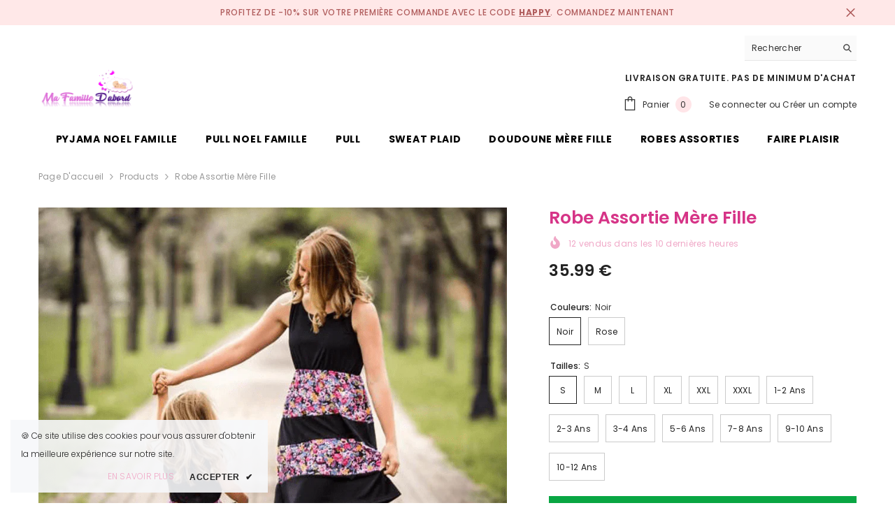

--- FILE ---
content_type: text/html; charset=utf-8
request_url: https://www.mafamilledabord.fr/products/robe-assortie-mere-fille?variant=35910509592741&section_id=template--21065746219331__main
body_size: 15751
content:
<div id="shopify-section-template--21065746219331__main" class="shopify-section"><link href="//www.mafamilledabord.fr/cdn/shop/t/74/assets/component-product.css?v=43660858851249573231709985841" rel="stylesheet" type="text/css" media="all" />
<link href="//www.mafamilledabord.fr/cdn/shop/t/74/assets/component-review.css?v=100129706126506303331709985841" rel="stylesheet" type="text/css" media="all" />
<link href="//www.mafamilledabord.fr/cdn/shop/t/74/assets/component-price.css?v=38426839505703049471709985841" rel="stylesheet" type="text/css" media="all" />
<link href="//www.mafamilledabord.fr/cdn/shop/t/74/assets/component-badge.css?v=20633729062276667811709985839" rel="stylesheet" type="text/css" media="all" />
<link href="//www.mafamilledabord.fr/cdn/shop/t/74/assets/component-rte.css?v=131583500676987604941709985841" rel="stylesheet" type="text/css" media="all" />
<link href="//www.mafamilledabord.fr/cdn/shop/t/74/assets/component-share.css?v=38383599121620234941709985841" rel="stylesheet" type="text/css" media="all" />
<link href="//www.mafamilledabord.fr/cdn/shop/t/74/assets/component-tab.css?v=179871520493297054841709985841" rel="stylesheet" type="text/css" media="all" />
<link href="//www.mafamilledabord.fr/cdn/shop/t/74/assets/component-product-form.css?v=140087122189431595481709985841" rel="stylesheet" type="text/css" media="all" />
<link href="//www.mafamilledabord.fr/cdn/shop/t/74/assets/component-grid.css?v=14116691739327510611709985840" rel="stylesheet" type="text/css" media="all" />




    <style type="text/css">
    #ProductSection-template--21065746219331__main .productView-thumbnail .productView-thumbnail-link:after{
        padding-bottom: 148%;
    }

    #ProductSection-template--21065746219331__main .cursor-wrapper .counter {
        color: #191919;
    }

    #ProductSection-template--21065746219331__main .cursor-wrapper .counter #count-image:before {
        background-color: #191919;
    }

    #ProductSection-template--21065746219331__main .custom-cursor__inner .arrow:before,
    #ProductSection-template--21065746219331__main .custom-cursor__inner .arrow:after {
        background-color: #000000;
    }

    #ProductSection-template--21065746219331__main .tabs-contents .toggleLink,
    #ProductSection-template--21065746219331__main .tabs .tab .tab-title {
        font-size: 18px;
        font-weight: 600;
        text-transform: none;
        padding-top: 15px;
        padding-bottom: 15px;
    }

    

    

    @media (max-width: 550px) {
        #ProductSection-template--21065746219331__main .tabs-contents .toggleLink,
        #ProductSection-template--21065746219331__main .tabs .tab .tab-title {
            font-size: 16px;
        }
    }

    @media (max-width: 767px) {
        #ProductSection-template--21065746219331__main {
            padding-top: 0px;
            padding-bottom: 0px;
        }
    }

    @media (min-width: 1025px) {
        
    }

    @media (min-width: 768px) and (max-width: 1199px) {
        #ProductSection-template--21065746219331__main {
            padding-top: 0px;
            padding-bottom: 0px;
        }
    }

    @media (min-width: 1200px) {
        #ProductSection-template--21065746219331__main {
            padding-top: 0px;
            padding-bottom: 0px;
        }
    }
</style>
<script>
    window.product_inven_array_5592638259365 = {
        
            '35910509592741': '593',
        
            '35910509625509': '593',
        
            '35910509658277': '593',
        
            '35910509691045': '592',
        
            '35910509723813': '592',
        
            '35910509756581': '593',
        
            '35910509789349': '591',
        
            '35910509822117': '593',
        
            '35910509854885': '593',
        
            '35910509887653': '589',
        
            '35910509920421': '593',
        
            '35910509953189': '596',
        
            '35910509985957': '595',
        
            '35910510018725': '242',
        
            '35910510051493': '239',
        
            '35910510084261': '241',
        
            '35910510149797': '242',
        
            '35910510182565': '241',
        
            '35910510215333': '242',
        
            '35910510248101': '241',
        
            '35910510280869': '242',
        
            '35910510346405': '242',
        
            '35910510379173': '242',
        
            '35910510411941': '240',
        
            '35910510444709': '242',
        
            '35910510477477': '241',
        
    };

    window.selling_array_5592638259365 = {
        
            '35910509592741': 'deny',
        
            '35910509625509': 'deny',
        
            '35910509658277': 'deny',
        
            '35910509691045': 'deny',
        
            '35910509723813': 'deny',
        
            '35910509756581': 'deny',
        
            '35910509789349': 'deny',
        
            '35910509822117': 'deny',
        
            '35910509854885': 'deny',
        
            '35910509887653': 'deny',
        
            '35910509920421': 'deny',
        
            '35910509953189': 'deny',
        
            '35910509985957': 'deny',
        
            '35910510018725': 'deny',
        
            '35910510051493': 'deny',
        
            '35910510084261': 'deny',
        
            '35910510149797': 'deny',
        
            '35910510182565': 'deny',
        
            '35910510215333': 'deny',
        
            '35910510248101': 'deny',
        
            '35910510280869': 'deny',
        
            '35910510346405': 'deny',
        
            '35910510379173': 'deny',
        
            '35910510411941': 'deny',
        
            '35910510444709': 'deny',
        
            '35910510477477': 'deny',
        
    };

    window.subtotal = {
        show: false,
        style: 1,
        text: `Ajouter au panier - [value]`
    };
  
    window.variant_image_group = 'false';
  
</script><link rel="stylesheet" href="//www.mafamilledabord.fr/cdn/shop/t/74/assets/component-fancybox.css?v=162524859697928915511709985840" media="print" onload="this.media='all'">
    <noscript><link href="//www.mafamilledabord.fr/cdn/shop/t/74/assets/component-fancybox.css?v=162524859697928915511709985840" rel="stylesheet" type="text/css" media="all" /></noscript><div class="product-details product-default" data-section-id="template--21065746219331__main" data-section-type="product" id="ProductSection-template--21065746219331__main" data-has-combo="false" data-image-opo>
    
<div class="productView-moreItem moreItem-breadcrumb "
            style="--spacing-top: 10px;
            --spacing-bottom: 20px;
            --spacing-top-mb: 0px;
            --spacing-bottom-mb: 0px;
            --breadcrumb-bg:rgba(0,0,0,0);
            --breadcrumb-mb-bg: #f6f6f6;
            "
        >
            
                <div class="breadcrumb-bg">
            
                <div class="container">
                    

<link href="//www.mafamilledabord.fr/cdn/shop/t/74/assets/component-breadcrumb.css?v=44178794156411635951709985839" rel="stylesheet" type="text/css" media="all" /><breadcrumb-component class="breadcrumb-container style--line_clamp_1" data-collection-title="" data-collection-all="/collections/all">
        <nav class="breadcrumb breadcrumb-left" role="navigation" aria-label="breadcrumbs">
        <a class="link home-link" href="/">Page d&#39;accueil</a><span class="separate" aria-hidden="true"><svg xmlns="http://www.w3.org/2000/svg" viewBox="0 0 24 24"><path d="M 7.75 1.34375 L 6.25 2.65625 L 14.65625 12 L 6.25 21.34375 L 7.75 22.65625 L 16.75 12.65625 L 17.34375 12 L 16.75 11.34375 Z"></path></svg></span>
                <span>Robe assortie mère fille</span><span class="observe-element" style="width: 1px; height: 1px; background: transparent; display: inline-block; flex-shrink: 0;"></span>
        </nav>
    </breadcrumb-component>
    <script type="text/javascript">
        if (typeof breadcrumbComponentDeclare == 'undefined') {
            class BreadcrumbComponent extends HTMLElement {
                constructor() {
                    super();
                    this.firstPostCollection();
                    this.getCollection();
                }

                connectedCallback() {
                    this.firstLink = this.querySelector('.link.home-link')
                    this.lastLink = this.querySelector('.observe-element')
                    this.classList.add('initialized');
                    this.initObservers();
                }

                static createHandler(position = 'first', breadcrumb = null) {
                    const handler = (entries, observer) => {
                        entries.forEach(entry => {
                            if (breadcrumb == null) return observer.disconnect();
                            if (entry.isIntersecting ) {
                                breadcrumb.classList.add(`disable-${position}`);
                            } else {
                                breadcrumb.classList.remove(`disable-${position}`);
                            }
                        })
                    }
                    return handler;
                }

                initObservers() {
                    const scrollToFirstHandler = BreadcrumbComponent.createHandler('first', this);
                    const scrollToLastHandler = BreadcrumbComponent.createHandler('last', this);
                    
                    this.scrollToFirstObserver = new IntersectionObserver(scrollToFirstHandler, { threshold: 1 });
                    this.scrollToLastObserver = new IntersectionObserver(scrollToLastHandler, { threshold: 0.6 });

                    this.scrollToFirstObserver.observe(this.firstLink);
                    this.scrollToLastObserver.observe(this.lastLink);
                }

                firstPostCollection() {
                    if (!document.body.matches('.template-collection')) return;
                    this.postCollection(true);
                    this.checkCollection();
                }

                postCollection(showCollection) {
                    const title = this.dataset.collectionTitle ? this.dataset.collectionTitle : "Products";
                    let collection = {name: title, url: window.location.pathname, show: showCollection};
                    localStorage.setItem('_breadcrumb_collection', JSON.stringify(collection));
                }

                checkCollection() {
                    document.addEventListener("click", (event) => {
                        const target = event.target;
                        if (!target.matches('.card-link')) return;
                        target.closest('.shopify-section[id*="product-grid"]') == null ? this.postCollection(false) : this.postCollection(true);
                    });
                }

                getCollection() {
                    if (!document.body.matches('.template-product')) return;
                    const collection = JSON.parse(localStorage.getItem('_breadcrumb_collection'));
                    let checkCollection = document.referrer.indexOf('/collections/') !== -1 && (new URL(document.referrer)).pathname == collection.url && collection && collection.show ? true : false;
                    const breadcrumb = `<a class="breadcrumb-collection animate--text" href="${checkCollection ? collection.url : this.dataset.collectionAll}">${checkCollection ? collection.name : "Products"}</a><span class="separate animate--text" aria-hidden="true"><svg xmlns="http://www.w3.org/2000/svg" viewBox="0 0 24 24"><path d="M 7.75 1.34375 L 6.25 2.65625 L 14.65625 12 L 6.25 21.34375 L 7.75 22.65625 L 16.75 12.65625 L 17.34375 12 L 16.75 11.34375 Z"></path></svg></span>`;
                    this.querySelectorAll('.separate')[0]?.insertAdjacentHTML("afterend", breadcrumb);
                }
            }   

            window.addEventListener('load', () => {
                customElements.define('breadcrumb-component', BreadcrumbComponent);
            })

            var breadcrumbComponentDeclare = BreadcrumbComponent;
        }
    </script>
                </div>
            
                </div>
            
        </div>
    
    <div class="container productView-container">
        <div class="productView halo-productView layout-3 positionMainImage--left productView-sticky" data-product-handle="robe-assortie-mere-fille"><div class="productView-top">
                    <div class="halo-productView-left productView-images clearfix" data-image-gallery><div class="cursor-wrapper handleMouseLeave">
                                <div class="custom-cursor custom-cursor__outer">
                                    <div class="custom-cursor custom-cursor__inner">
                                        <span class="arrow arrow-bar fadeIn"></span>
                                    </div>
                                </div>
                            </div><div class="productView-images-wrapper" data-video-popup>
                            <div class="productView-image-wrapper"><div class="productView-badge badge-right halo-productBadges halo-productBadges--right date-166107482 date1-1922" data-new-badge-number="30"></div>
<div class="productView-nav style-1 image-fit-unset" 
                                    data-image-gallery-main
                                    data-arrows-desk="false"
                                    data-arrows-mobi="true"
                                    data-counter-mobi="true"
                                    data-media-count="2"
                                ><div class="productView-image productView-image-portrait fit-unset" data-index="1">
                                                    <div class="productView-img-container product-single__media" data-media-id="10872205377701"
                                                        
                                                    >
                                                        <div 
                                                            class="media" 
                                                             
                                                             data-fancybox="images" href="//www.mafamilledabord.fr/cdn/shop/products/Robeassortiemerefillenoire-min.png?v=1598616142" 
                                                        >
                                                            <img id="product-featured-image-10872205377701"
                                                                srcset="//www.mafamilledabord.fr/cdn/shop/products/Robeassortiemerefillenoire-min.png?v=1598616142"
                                                                src="//www.mafamilledabord.fr/cdn/shop/products/Robeassortiemerefillenoire-min.png?v=1598616142"
                                                                alt="Robe assortie mère fille noire"
                                                                sizes="(min-width: 2000px) 1500px, (min-width: 1200px) 1200px, (min-width: 768px) calc((100vw - 30px) / 2), calc(100vw - 20px)"
                                                                width="791"
                                                                height="791"
                                                                data-sizes="auto"
                                                                data-main-image
                                                                data-index="1"
                                                                data-cursor-image
                                                                
                                                            /></div>
                                                    </div>
                                                </div><div class="productView-image productView-image-portrait fit-unset" data-index="2">
                                                    <div class="productView-img-container product-single__media" data-media-id="10872205410469"
                                                        
                                                    >
                                                        <div 
                                                            class="media" 
                                                             
                                                             data-fancybox="images" href="//www.mafamilledabord.fr/cdn/shop/products/Robeassortiemerefillerose-min.png?v=1598616142" 
                                                        >
                                                            <img id="product-featured-image-10872205410469"
                                                                data-srcset="//www.mafamilledabord.fr/cdn/shop/products/Robeassortiemerefillerose-min.png?v=1598616142"
                                                                
                                                                alt="Robe assortie mère fille rose"
                                                                sizes="(min-width: 2000px) 1500px, (min-width: 1200px) 1200px, (min-width: 768px) calc((100vw - 30px) / 2), calc(100vw - 20px)"
                                                                width="797"
                                                                height="790"
                                                                data-sizes="auto"
                                                                data-main-image
                                                                data-index="2"
                                                                data-cursor-image
                                                                class="lazyload" loading="lazy"
                                                            /><span class="data-lazy-loading"></span></div>
                                                    </div>
                                                </div></div><div class="productView-videoPopup"></div><div class="productView-iconZoom">
                                        <svg  class="icon icon-zoom-1" xmlns="http://www.w3.org/2000/svg" aria-hidden="true" focusable="false" role="presentation" viewBox="0 0 448 512"><path d="M416 176V86.63L246.6 256L416 425.4V336c0-8.844 7.156-16 16-16s16 7.156 16 16v128c0 8.844-7.156 16-16 16h-128c-8.844 0-16-7.156-16-16s7.156-16 16-16h89.38L224 278.6L54.63 448H144C152.8 448 160 455.2 160 464S152.8 480 144 480h-128C7.156 480 0 472.8 0 464v-128C0 327.2 7.156 320 16 320S32 327.2 32 336v89.38L201.4 256L32 86.63V176C32 184.8 24.84 192 16 192S0 184.8 0 176v-128C0 39.16 7.156 32 16 32h128C152.8 32 160 39.16 160 48S152.8 64 144 64H54.63L224 233.4L393.4 64H304C295.2 64 288 56.84 288 48S295.2 32 304 32h128C440.8 32 448 39.16 448 48v128C448 184.8 440.8 192 432 192S416 184.8 416 176z"></path></svg>
                                    </div></div><div class="productView-thumbnail-wrapper">
                                    <div class="productView-for clearfix" data-max-thumbnail-to-show="4"><div class="productView-thumbnail" data-media-id="template--21065746219331__main-10872205377701">
                                                        <div class="productView-thumbnail-link" data-image="//www.mafamilledabord.fr/cdn/shop/products/Robeassortiemerefillenoire-min_large.png?v=1598616142">
                                                            <img srcset="//www.mafamilledabord.fr/cdn/shop/products/Robeassortiemerefillenoire-min_medium.png?v=1598616142" src="//www.mafamilledabord.fr/cdn/shop/products/Robeassortiemerefillenoire-min_medium.png?v=1598616142" alt="Robe assortie mère fille noire"  /></div>
                                                    </div><div class="productView-thumbnail" data-media-id="template--21065746219331__main-10872205410469">
                                                        <div class="productView-thumbnail-link" data-image="//www.mafamilledabord.fr/cdn/shop/products/Robeassortiemerefillerose-min_large.png?v=1598616142">
                                                            <img srcset="//www.mafamilledabord.fr/cdn/shop/products/Robeassortiemerefillerose-min_medium.png?v=1598616142" src="//www.mafamilledabord.fr/cdn/shop/products/Robeassortiemerefillerose-min_medium.png?v=1598616142" alt="Robe assortie mère fille rose"  /></div>
                                                    </div></div>
                                </div></div>
                    </div>
                    <div class="halo-productView-right productView-details clearfix">
                        <div class="productView-product clearfix"><div class="productView-moreItem"
                                            style="--spacing-top: 0px;
                                            --spacing-bottom: 10px"
                                        >
                                            <h1 class="productView-title" style="--color-title: #d63487;--fontsize-text: 25px;--fontsize-mb-text: 18px;"><span>Robe assortie mère fille</span></h1>
                                        </div><div class="productView-moreItem"
                                                style="--spacing-top: 0px;
                                                --spacing-bottom: 14px;
                                                --color-text-sold-in: #f0a8c7"
                                            >
                                                <div class="productView-meta clearfix"><div class="productView-soldProduct" data-sold-out-product data-item="3,5,6,7,8,10,12,15" data-hours="10,15,16,17,18,20,25,35" style="display: none;">
    <svg class="icon icon-fire-2" viewBox="0 0 384 512"><path d="M216 23.858c0-23.802-30.653-32.765-44.149-13.038C48 191.851 224 200 224 288c0 35.629-29.114 64.458-64.85 63.994C123.98 351.538 96 322.22 96 287.046v-85.51c0-21.703-26.471-32.225-41.432-16.504C27.801 213.158 0 261.332 0 320c0 105.869 86.131 192 192 192s192-86.131 192-192c0-170.29-168-193.003-168-296.142z"></path></svg>
    <span class="text">
        <span data-sold-out-number>2</span>
        vendus dans les
        <span data-sold-out-hours>8</span>
        dernières heures
    </span>
</div>
</div>
                                            </div>
                                        <div class="productView-moreItem"
                                            style="--spacing-top: 0px;
                                            --spacing-bottom: 7px;
                                            --fontsize-text: 23px"
                                        >
                                            
                                                <div class="productView-price no-js-hidden clearfix" id="product-price-5592638259365"><div class="price price--medium">
    <dl><div class="price__regular"><dd class="price__last"><span class="price-item price-item--regular">35.99 €</span></dd>
        </div>
        <div class="price__sale"><dd class="price__compare"><s class="price-item price-item--regular">26.99 €</s></dd><dd class="price__last"><span class="price-item price-item--sale">35.99 €</span></dd></div>
        <small class="unit-price caption hidden">
            <dt class="visually-hidden">Prix unitaire</dt>
            <dd class="price__last"><span></span><span aria-hidden="true">/</span><span class="visually-hidden">&nbsp;par&nbsp;</span><span></span></dd>
        </small>
    </dl>
</div>
</div>
                                            
                                        </div>
                                            <div class="productView-moreItem"
    style="--spacing-top: 0px;
    --spacing-bottom: 8px"
>
    <div class="productView-hotStock style-2 is-hide" data-hot-stock="20"><span class="hotStock-text">
                Vite ! Plus que 593 en stock
            </span>
            <div class="hotStock-progress">
                <span class="hotStock-progress-item"></span>
            </div></div>
</div>

                                        

                                            <div class="productView-moreItem productView-moreItem-product-variant"
                                                style="--spacing-top: 0px;
                                                --spacing-bottom: 0px"
                                            >
                                                <div class="productView-options" style="--color-border: #e6e6e6"><div class="productView-variants halo-productOptions" id="product-option-5592638259365"  data-type="button"><variant-radios class="no-js-hidden product-option has-default" data-product="5592638259365" data-section="template--21065746219331__main" data-url="/products/robe-assortie-mere-fille"><fieldset class="js product-form__input clearfix" data-product-attribute="set-rectangle" data-option-index="0">
                            <legend class="form__label">
                                Couleurs:
                                <span data-header-option>
                                    Noir
                                </span>
                            </legend><input class="product-form__radio" type="radio" id="option-5592638259365-Couleurs-0"
                                        name="Couleurs"
                                        value="Noir"
                                        checked
                                        
                                        data-variant-id="35910509592741"
                                    ><label class="product-form__label available" for="option-5592638259365-Couleurs-0" data-variant-id="35910509592741">
                                            <span class="text">Noir</span>
                                        </label><input class="product-form__radio" type="radio" id="option-5592638259365-Couleurs-13"
                                        name="Couleurs"
                                        value="Rose"
                                        
                                        
                                        data-variant-id="35910510018725"
                                    ><label class="product-form__label available" for="option-5592638259365-Couleurs-13" data-variant-id="35910510018725">
                                            <span class="text">Rose</span>
                                        </label></fieldset><fieldset class="js product-form__input clearfix" data-product-attribute="set-rectangle" data-option-index="1">
                            <legend class="form__label">
                                Tailles:
                                <span data-header-option>
                                    S
                                </span>
                            </legend><input class="product-form__radio" type="radio" id="option-5592638259365-Tailles-0"
                                        name="Tailles"
                                        value="S"
                                        checked
                                        
                                        data-variant-id="35910509592741"
                                    ><label class="product-form__label available" for="option-5592638259365-Tailles-0" data-variant-id="35910509592741">
                                            <span class="text">S</span>
                                        </label><input class="product-form__radio" type="radio" id="option-5592638259365-Tailles-1"
                                        name="Tailles"
                                        value="M"
                                        
                                        
                                        data-variant-id="35910509625509"
                                    ><label class="product-form__label available" for="option-5592638259365-Tailles-1" data-variant-id="35910509625509">
                                            <span class="text">M</span>
                                        </label><input class="product-form__radio" type="radio" id="option-5592638259365-Tailles-2"
                                        name="Tailles"
                                        value="L"
                                        
                                        
                                        data-variant-id="35910509658277"
                                    ><label class="product-form__label available" for="option-5592638259365-Tailles-2" data-variant-id="35910509658277">
                                            <span class="text">L</span>
                                        </label><input class="product-form__radio" type="radio" id="option-5592638259365-Tailles-3"
                                        name="Tailles"
                                        value="XL"
                                        
                                        
                                        data-variant-id="35910509691045"
                                    ><label class="product-form__label available" for="option-5592638259365-Tailles-3" data-variant-id="35910509691045">
                                            <span class="text">XL</span>
                                        </label><input class="product-form__radio" type="radio" id="option-5592638259365-Tailles-4"
                                        name="Tailles"
                                        value="XXL"
                                        
                                        
                                        data-variant-id="35910509723813"
                                    ><label class="product-form__label available" for="option-5592638259365-Tailles-4" data-variant-id="35910509723813">
                                            <span class="text">XXL</span>
                                        </label><input class="product-form__radio" type="radio" id="option-5592638259365-Tailles-5"
                                        name="Tailles"
                                        value="XXXL"
                                        
                                        
                                        data-variant-id="35910509756581"
                                    ><label class="product-form__label available" for="option-5592638259365-Tailles-5" data-variant-id="35910509756581">
                                            <span class="text">XXXL</span>
                                        </label><input class="product-form__radio" type="radio" id="option-5592638259365-Tailles-6"
                                        name="Tailles"
                                        value="1-2 ans"
                                        
                                        
                                        data-variant-id="35910509789349"
                                    ><label class="product-form__label available" for="option-5592638259365-Tailles-6" data-variant-id="35910509789349">
                                            <span class="text">1-2 ans</span>
                                        </label><input class="product-form__radio" type="radio" id="option-5592638259365-Tailles-7"
                                        name="Tailles"
                                        value="2-3 ans"
                                        
                                        
                                        data-variant-id="35910509822117"
                                    ><label class="product-form__label available" for="option-5592638259365-Tailles-7" data-variant-id="35910509822117">
                                            <span class="text">2-3 ans</span>
                                        </label><input class="product-form__radio" type="radio" id="option-5592638259365-Tailles-8"
                                        name="Tailles"
                                        value="3-4 ans"
                                        
                                        
                                        data-variant-id="35910509854885"
                                    ><label class="product-form__label available" for="option-5592638259365-Tailles-8" data-variant-id="35910509854885">
                                            <span class="text">3-4 ans</span>
                                        </label><input class="product-form__radio" type="radio" id="option-5592638259365-Tailles-9"
                                        name="Tailles"
                                        value="5-6 ans"
                                        
                                        
                                        data-variant-id="35910509887653"
                                    ><label class="product-form__label available" for="option-5592638259365-Tailles-9" data-variant-id="35910509887653">
                                            <span class="text">5-6 ans</span>
                                        </label><input class="product-form__radio" type="radio" id="option-5592638259365-Tailles-10"
                                        name="Tailles"
                                        value="7-8 ans"
                                        
                                        
                                        data-variant-id="35910509920421"
                                    ><label class="product-form__label available" for="option-5592638259365-Tailles-10" data-variant-id="35910509920421">
                                            <span class="text">7-8 ans</span>
                                        </label><input class="product-form__radio" type="radio" id="option-5592638259365-Tailles-11"
                                        name="Tailles"
                                        value="9-10 ans"
                                        
                                        
                                        data-variant-id="35910509953189"
                                    ><label class="product-form__label available" for="option-5592638259365-Tailles-11" data-variant-id="35910509953189">
                                            <span class="text">9-10 ans</span>
                                        </label><input class="product-form__radio" type="radio" id="option-5592638259365-Tailles-12"
                                        name="Tailles"
                                        value="10-12 ans"
                                        
                                        
                                        data-variant-id="35910509985957"
                                    ><label class="product-form__label available" for="option-5592638259365-Tailles-12" data-variant-id="35910509985957">
                                            <span class="text">10-12 ans</span>
                                        </label></fieldset><script type="application/json">
                        [{"id":35910509592741,"title":"Noir \/ S","option1":"Noir","option2":"S","option3":null,"sku":"14:193#Black;5:100014064#Mom S","requires_shipping":true,"taxable":true,"featured_image":{"id":18697499836581,"product_id":5592638259365,"position":1,"created_at":"2020-08-28T14:02:22+02:00","updated_at":"2020-08-28T14:02:22+02:00","alt":"Robe assortie mère fille noire","width":791,"height":791,"src":"\/\/www.mafamilledabord.fr\/cdn\/shop\/products\/Robeassortiemerefillenoire-min.png?v=1598616142","variant_ids":[35910509592741,35910509625509,35910509658277,35910509691045,35910509723813,35910509756581,35910509789349,35910509822117,35910509854885,35910509887653,35910509920421,35910509953189,35910509985957]},"available":true,"name":"Robe assortie mère fille - Noir \/ S","public_title":"Noir \/ S","options":["Noir","S"],"price":3599,"weight":0,"compare_at_price":2699,"inventory_management":"shopify","barcode":"","featured_media":{"alt":"Robe assortie mère fille noire","id":10872205377701,"position":1,"preview_image":{"aspect_ratio":1.0,"height":791,"width":791,"src":"\/\/www.mafamilledabord.fr\/cdn\/shop\/products\/Robeassortiemerefillenoire-min.png?v=1598616142"}},"requires_selling_plan":false,"selling_plan_allocations":[]},{"id":35910509625509,"title":"Noir \/ M","option1":"Noir","option2":"M","option3":null,"sku":"14:193#Black;5:361386#Mom M","requires_shipping":true,"taxable":true,"featured_image":{"id":18697499836581,"product_id":5592638259365,"position":1,"created_at":"2020-08-28T14:02:22+02:00","updated_at":"2020-08-28T14:02:22+02:00","alt":"Robe assortie mère fille noire","width":791,"height":791,"src":"\/\/www.mafamilledabord.fr\/cdn\/shop\/products\/Robeassortiemerefillenoire-min.png?v=1598616142","variant_ids":[35910509592741,35910509625509,35910509658277,35910509691045,35910509723813,35910509756581,35910509789349,35910509822117,35910509854885,35910509887653,35910509920421,35910509953189,35910509985957]},"available":true,"name":"Robe assortie mère fille - Noir \/ M","public_title":"Noir \/ M","options":["Noir","M"],"price":3599,"weight":0,"compare_at_price":2699,"inventory_management":"shopify","barcode":"","featured_media":{"alt":"Robe assortie mère fille noire","id":10872205377701,"position":1,"preview_image":{"aspect_ratio":1.0,"height":791,"width":791,"src":"\/\/www.mafamilledabord.fr\/cdn\/shop\/products\/Robeassortiemerefillenoire-min.png?v=1598616142"}},"requires_selling_plan":false,"selling_plan_allocations":[]},{"id":35910509658277,"title":"Noir \/ L","option1":"Noir","option2":"L","option3":null,"sku":"14:193#Black;5:361385#Mom L","requires_shipping":true,"taxable":true,"featured_image":{"id":18697499836581,"product_id":5592638259365,"position":1,"created_at":"2020-08-28T14:02:22+02:00","updated_at":"2020-08-28T14:02:22+02:00","alt":"Robe assortie mère fille noire","width":791,"height":791,"src":"\/\/www.mafamilledabord.fr\/cdn\/shop\/products\/Robeassortiemerefillenoire-min.png?v=1598616142","variant_ids":[35910509592741,35910509625509,35910509658277,35910509691045,35910509723813,35910509756581,35910509789349,35910509822117,35910509854885,35910509887653,35910509920421,35910509953189,35910509985957]},"available":true,"name":"Robe assortie mère fille - Noir \/ L","public_title":"Noir \/ L","options":["Noir","L"],"price":3599,"weight":0,"compare_at_price":2699,"inventory_management":"shopify","barcode":"","featured_media":{"alt":"Robe assortie mère fille noire","id":10872205377701,"position":1,"preview_image":{"aspect_ratio":1.0,"height":791,"width":791,"src":"\/\/www.mafamilledabord.fr\/cdn\/shop\/products\/Robeassortiemerefillenoire-min.png?v=1598616142"}},"requires_selling_plan":false,"selling_plan_allocations":[]},{"id":35910509691045,"title":"Noir \/ XL","option1":"Noir","option2":"XL","option3":null,"sku":"14:193#Black;5:100014065#Mom XL","requires_shipping":true,"taxable":true,"featured_image":{"id":18697499836581,"product_id":5592638259365,"position":1,"created_at":"2020-08-28T14:02:22+02:00","updated_at":"2020-08-28T14:02:22+02:00","alt":"Robe assortie mère fille noire","width":791,"height":791,"src":"\/\/www.mafamilledabord.fr\/cdn\/shop\/products\/Robeassortiemerefillenoire-min.png?v=1598616142","variant_ids":[35910509592741,35910509625509,35910509658277,35910509691045,35910509723813,35910509756581,35910509789349,35910509822117,35910509854885,35910509887653,35910509920421,35910509953189,35910509985957]},"available":true,"name":"Robe assortie mère fille - Noir \/ XL","public_title":"Noir \/ XL","options":["Noir","XL"],"price":3599,"weight":0,"compare_at_price":2699,"inventory_management":"shopify","barcode":"","featured_media":{"alt":"Robe assortie mère fille noire","id":10872205377701,"position":1,"preview_image":{"aspect_ratio":1.0,"height":791,"width":791,"src":"\/\/www.mafamilledabord.fr\/cdn\/shop\/products\/Robeassortiemerefillenoire-min.png?v=1598616142"}},"requires_selling_plan":false,"selling_plan_allocations":[]},{"id":35910509723813,"title":"Noir \/ XXL","option1":"Noir","option2":"XXL","option3":null,"sku":"14:193#Black;5:4182#Mom 2XL","requires_shipping":true,"taxable":true,"featured_image":{"id":18697499836581,"product_id":5592638259365,"position":1,"created_at":"2020-08-28T14:02:22+02:00","updated_at":"2020-08-28T14:02:22+02:00","alt":"Robe assortie mère fille noire","width":791,"height":791,"src":"\/\/www.mafamilledabord.fr\/cdn\/shop\/products\/Robeassortiemerefillenoire-min.png?v=1598616142","variant_ids":[35910509592741,35910509625509,35910509658277,35910509691045,35910509723813,35910509756581,35910509789349,35910509822117,35910509854885,35910509887653,35910509920421,35910509953189,35910509985957]},"available":true,"name":"Robe assortie mère fille - Noir \/ XXL","public_title":"Noir \/ XXL","options":["Noir","XXL"],"price":3599,"weight":0,"compare_at_price":2699,"inventory_management":"shopify","barcode":"","featured_media":{"alt":"Robe assortie mère fille noire","id":10872205377701,"position":1,"preview_image":{"aspect_ratio":1.0,"height":791,"width":791,"src":"\/\/www.mafamilledabord.fr\/cdn\/shop\/products\/Robeassortiemerefillenoire-min.png?v=1598616142"}},"requires_selling_plan":false,"selling_plan_allocations":[]},{"id":35910509756581,"title":"Noir \/ XXXL","option1":"Noir","option2":"XXXL","option3":null,"sku":"14:193#Black;5:4183#Mom 3XL","requires_shipping":true,"taxable":true,"featured_image":{"id":18697499836581,"product_id":5592638259365,"position":1,"created_at":"2020-08-28T14:02:22+02:00","updated_at":"2020-08-28T14:02:22+02:00","alt":"Robe assortie mère fille noire","width":791,"height":791,"src":"\/\/www.mafamilledabord.fr\/cdn\/shop\/products\/Robeassortiemerefillenoire-min.png?v=1598616142","variant_ids":[35910509592741,35910509625509,35910509658277,35910509691045,35910509723813,35910509756581,35910509789349,35910509822117,35910509854885,35910509887653,35910509920421,35910509953189,35910509985957]},"available":true,"name":"Robe assortie mère fille - Noir \/ XXXL","public_title":"Noir \/ XXXL","options":["Noir","XXXL"],"price":3599,"weight":0,"compare_at_price":2699,"inventory_management":"shopify","barcode":"","featured_media":{"alt":"Robe assortie mère fille noire","id":10872205377701,"position":1,"preview_image":{"aspect_ratio":1.0,"height":791,"width":791,"src":"\/\/www.mafamilledabord.fr\/cdn\/shop\/products\/Robeassortiemerefillenoire-min.png?v=1598616142"}},"requires_selling_plan":false,"selling_plan_allocations":[]},{"id":35910509789349,"title":"Noir \/ 1-2 ans","option1":"Noir","option2":"1-2 ans","option3":null,"sku":"14:193#Black;5:200661896#Daughter 1T-2T","requires_shipping":true,"taxable":true,"featured_image":{"id":18697499836581,"product_id":5592638259365,"position":1,"created_at":"2020-08-28T14:02:22+02:00","updated_at":"2020-08-28T14:02:22+02:00","alt":"Robe assortie mère fille noire","width":791,"height":791,"src":"\/\/www.mafamilledabord.fr\/cdn\/shop\/products\/Robeassortiemerefillenoire-min.png?v=1598616142","variant_ids":[35910509592741,35910509625509,35910509658277,35910509691045,35910509723813,35910509756581,35910509789349,35910509822117,35910509854885,35910509887653,35910509920421,35910509953189,35910509985957]},"available":true,"name":"Robe assortie mère fille - Noir \/ 1-2 ans","public_title":"Noir \/ 1-2 ans","options":["Noir","1-2 ans"],"price":3099,"weight":0,"compare_at_price":2199,"inventory_management":"shopify","barcode":"","featured_media":{"alt":"Robe assortie mère fille noire","id":10872205377701,"position":1,"preview_image":{"aspect_ratio":1.0,"height":791,"width":791,"src":"\/\/www.mafamilledabord.fr\/cdn\/shop\/products\/Robeassortiemerefillenoire-min.png?v=1598616142"}},"requires_selling_plan":false,"selling_plan_allocations":[]},{"id":35910509822117,"title":"Noir \/ 2-3 ans","option1":"Noir","option2":"2-3 ans","option3":null,"sku":"14:193#Black;5:200661898#Daughter 2T-3T","requires_shipping":true,"taxable":true,"featured_image":{"id":18697499836581,"product_id":5592638259365,"position":1,"created_at":"2020-08-28T14:02:22+02:00","updated_at":"2020-08-28T14:02:22+02:00","alt":"Robe assortie mère fille noire","width":791,"height":791,"src":"\/\/www.mafamilledabord.fr\/cdn\/shop\/products\/Robeassortiemerefillenoire-min.png?v=1598616142","variant_ids":[35910509592741,35910509625509,35910509658277,35910509691045,35910509723813,35910509756581,35910509789349,35910509822117,35910509854885,35910509887653,35910509920421,35910509953189,35910509985957]},"available":true,"name":"Robe assortie mère fille - Noir \/ 2-3 ans","public_title":"Noir \/ 2-3 ans","options":["Noir","2-3 ans"],"price":3099,"weight":0,"compare_at_price":2199,"inventory_management":"shopify","barcode":"","featured_media":{"alt":"Robe assortie mère fille noire","id":10872205377701,"position":1,"preview_image":{"aspect_ratio":1.0,"height":791,"width":791,"src":"\/\/www.mafamilledabord.fr\/cdn\/shop\/products\/Robeassortiemerefillenoire-min.png?v=1598616142"}},"requires_selling_plan":false,"selling_plan_allocations":[]},{"id":35910509854885,"title":"Noir \/ 3-4 ans","option1":"Noir","option2":"3-4 ans","option3":null,"sku":"14:193#Black;5:200000986#Daughter 3T-4T","requires_shipping":true,"taxable":true,"featured_image":{"id":18697499836581,"product_id":5592638259365,"position":1,"created_at":"2020-08-28T14:02:22+02:00","updated_at":"2020-08-28T14:02:22+02:00","alt":"Robe assortie mère fille noire","width":791,"height":791,"src":"\/\/www.mafamilledabord.fr\/cdn\/shop\/products\/Robeassortiemerefillenoire-min.png?v=1598616142","variant_ids":[35910509592741,35910509625509,35910509658277,35910509691045,35910509723813,35910509756581,35910509789349,35910509822117,35910509854885,35910509887653,35910509920421,35910509953189,35910509985957]},"available":true,"name":"Robe assortie mère fille - Noir \/ 3-4 ans","public_title":"Noir \/ 3-4 ans","options":["Noir","3-4 ans"],"price":3099,"weight":0,"compare_at_price":2199,"inventory_management":"shopify","barcode":"","featured_media":{"alt":"Robe assortie mère fille noire","id":10872205377701,"position":1,"preview_image":{"aspect_ratio":1.0,"height":791,"width":791,"src":"\/\/www.mafamilledabord.fr\/cdn\/shop\/products\/Robeassortiemerefillenoire-min.png?v=1598616142"}},"requires_selling_plan":false,"selling_plan_allocations":[]},{"id":35910509887653,"title":"Noir \/ 5-6 ans","option1":"Noir","option2":"5-6 ans","option3":null,"sku":"14:193#Black;5:200661900#Daughter 5T-6T","requires_shipping":true,"taxable":true,"featured_image":{"id":18697499836581,"product_id":5592638259365,"position":1,"created_at":"2020-08-28T14:02:22+02:00","updated_at":"2020-08-28T14:02:22+02:00","alt":"Robe assortie mère fille noire","width":791,"height":791,"src":"\/\/www.mafamilledabord.fr\/cdn\/shop\/products\/Robeassortiemerefillenoire-min.png?v=1598616142","variant_ids":[35910509592741,35910509625509,35910509658277,35910509691045,35910509723813,35910509756581,35910509789349,35910509822117,35910509854885,35910509887653,35910509920421,35910509953189,35910509985957]},"available":true,"name":"Robe assortie mère fille - Noir \/ 5-6 ans","public_title":"Noir \/ 5-6 ans","options":["Noir","5-6 ans"],"price":3099,"weight":0,"compare_at_price":2199,"inventory_management":"shopify","barcode":"","featured_media":{"alt":"Robe assortie mère fille noire","id":10872205377701,"position":1,"preview_image":{"aspect_ratio":1.0,"height":791,"width":791,"src":"\/\/www.mafamilledabord.fr\/cdn\/shop\/products\/Robeassortiemerefillenoire-min.png?v=1598616142"}},"requires_selling_plan":false,"selling_plan_allocations":[]},{"id":35910509920421,"title":"Noir \/ 7-8 ans","option1":"Noir","option2":"7-8 ans","option3":null,"sku":"14:193#Black;5:200661902#Daughter 7T-8T","requires_shipping":true,"taxable":true,"featured_image":{"id":18697499836581,"product_id":5592638259365,"position":1,"created_at":"2020-08-28T14:02:22+02:00","updated_at":"2020-08-28T14:02:22+02:00","alt":"Robe assortie mère fille noire","width":791,"height":791,"src":"\/\/www.mafamilledabord.fr\/cdn\/shop\/products\/Robeassortiemerefillenoire-min.png?v=1598616142","variant_ids":[35910509592741,35910509625509,35910509658277,35910509691045,35910509723813,35910509756581,35910509789349,35910509822117,35910509854885,35910509887653,35910509920421,35910509953189,35910509985957]},"available":true,"name":"Robe assortie mère fille - Noir \/ 7-8 ans","public_title":"Noir \/ 7-8 ans","options":["Noir","7-8 ans"],"price":3099,"weight":0,"compare_at_price":2199,"inventory_management":"shopify","barcode":"","featured_media":{"alt":"Robe assortie mère fille noire","id":10872205377701,"position":1,"preview_image":{"aspect_ratio":1.0,"height":791,"width":791,"src":"\/\/www.mafamilledabord.fr\/cdn\/shop\/products\/Robeassortiemerefillenoire-min.png?v=1598616142"}},"requires_selling_plan":false,"selling_plan_allocations":[]},{"id":35910509953189,"title":"Noir \/ 9-10 ans","option1":"Noir","option2":"9-10 ans","option3":null,"sku":"14:193#Black;5:200661904#Daughter 9T-10T","requires_shipping":true,"taxable":true,"featured_image":{"id":18697499836581,"product_id":5592638259365,"position":1,"created_at":"2020-08-28T14:02:22+02:00","updated_at":"2020-08-28T14:02:22+02:00","alt":"Robe assortie mère fille noire","width":791,"height":791,"src":"\/\/www.mafamilledabord.fr\/cdn\/shop\/products\/Robeassortiemerefillenoire-min.png?v=1598616142","variant_ids":[35910509592741,35910509625509,35910509658277,35910509691045,35910509723813,35910509756581,35910509789349,35910509822117,35910509854885,35910509887653,35910509920421,35910509953189,35910509985957]},"available":true,"name":"Robe assortie mère fille - Noir \/ 9-10 ans","public_title":"Noir \/ 9-10 ans","options":["Noir","9-10 ans"],"price":3099,"weight":0,"compare_at_price":2199,"inventory_management":"shopify","barcode":"","featured_media":{"alt":"Robe assortie mère fille noire","id":10872205377701,"position":1,"preview_image":{"aspect_ratio":1.0,"height":791,"width":791,"src":"\/\/www.mafamilledabord.fr\/cdn\/shop\/products\/Robeassortiemerefillenoire-min.png?v=1598616142"}},"requires_selling_plan":false,"selling_plan_allocations":[]},{"id":35910509985957,"title":"Noir \/ 10-12 ans","option1":"Noir","option2":"10-12 ans","option3":null,"sku":"14:193#Black;5:200007193#Daughter 10T-12T","requires_shipping":true,"taxable":true,"featured_image":{"id":18697499836581,"product_id":5592638259365,"position":1,"created_at":"2020-08-28T14:02:22+02:00","updated_at":"2020-08-28T14:02:22+02:00","alt":"Robe assortie mère fille noire","width":791,"height":791,"src":"\/\/www.mafamilledabord.fr\/cdn\/shop\/products\/Robeassortiemerefillenoire-min.png?v=1598616142","variant_ids":[35910509592741,35910509625509,35910509658277,35910509691045,35910509723813,35910509756581,35910509789349,35910509822117,35910509854885,35910509887653,35910509920421,35910509953189,35910509985957]},"available":true,"name":"Robe assortie mère fille - Noir \/ 10-12 ans","public_title":"Noir \/ 10-12 ans","options":["Noir","10-12 ans"],"price":3099,"weight":0,"compare_at_price":2199,"inventory_management":"shopify","barcode":"","featured_media":{"alt":"Robe assortie mère fille noire","id":10872205377701,"position":1,"preview_image":{"aspect_ratio":1.0,"height":791,"width":791,"src":"\/\/www.mafamilledabord.fr\/cdn\/shop\/products\/Robeassortiemerefillenoire-min.png?v=1598616142"}},"requires_selling_plan":false,"selling_plan_allocations":[]},{"id":35910510018725,"title":"Rose \/ S","option1":"Rose","option2":"S","option3":null,"sku":"14:1052#Pink;5:100014064#Mom S","requires_shipping":true,"taxable":true,"featured_image":{"id":18697499869349,"product_id":5592638259365,"position":2,"created_at":"2020-08-28T14:02:22+02:00","updated_at":"2020-08-28T14:02:22+02:00","alt":"Robe assortie mère fille rose","width":797,"height":790,"src":"\/\/www.mafamilledabord.fr\/cdn\/shop\/products\/Robeassortiemerefillerose-min.png?v=1598616142","variant_ids":[35910510018725,35910510051493,35910510084261,35910510149797,35910510182565,35910510215333,35910510248101,35910510280869,35910510346405,35910510379173,35910510411941,35910510444709,35910510477477]},"available":true,"name":"Robe assortie mère fille - Rose \/ S","public_title":"Rose \/ S","options":["Rose","S"],"price":3599,"weight":0,"compare_at_price":2699,"inventory_management":"shopify","barcode":"","featured_media":{"alt":"Robe assortie mère fille rose","id":10872205410469,"position":2,"preview_image":{"aspect_ratio":1.009,"height":790,"width":797,"src":"\/\/www.mafamilledabord.fr\/cdn\/shop\/products\/Robeassortiemerefillerose-min.png?v=1598616142"}},"requires_selling_plan":false,"selling_plan_allocations":[]},{"id":35910510051493,"title":"Rose \/ M","option1":"Rose","option2":"M","option3":null,"sku":"14:1052#Pink;5:361386#Mom M","requires_shipping":true,"taxable":true,"featured_image":{"id":18697499869349,"product_id":5592638259365,"position":2,"created_at":"2020-08-28T14:02:22+02:00","updated_at":"2020-08-28T14:02:22+02:00","alt":"Robe assortie mère fille rose","width":797,"height":790,"src":"\/\/www.mafamilledabord.fr\/cdn\/shop\/products\/Robeassortiemerefillerose-min.png?v=1598616142","variant_ids":[35910510018725,35910510051493,35910510084261,35910510149797,35910510182565,35910510215333,35910510248101,35910510280869,35910510346405,35910510379173,35910510411941,35910510444709,35910510477477]},"available":true,"name":"Robe assortie mère fille - Rose \/ M","public_title":"Rose \/ M","options":["Rose","M"],"price":3599,"weight":0,"compare_at_price":2699,"inventory_management":"shopify","barcode":"","featured_media":{"alt":"Robe assortie mère fille rose","id":10872205410469,"position":2,"preview_image":{"aspect_ratio":1.009,"height":790,"width":797,"src":"\/\/www.mafamilledabord.fr\/cdn\/shop\/products\/Robeassortiemerefillerose-min.png?v=1598616142"}},"requires_selling_plan":false,"selling_plan_allocations":[]},{"id":35910510084261,"title":"Rose \/ L","option1":"Rose","option2":"L","option3":null,"sku":"14:1052#Pink;5:361385#Mom L","requires_shipping":true,"taxable":true,"featured_image":{"id":18697499869349,"product_id":5592638259365,"position":2,"created_at":"2020-08-28T14:02:22+02:00","updated_at":"2020-08-28T14:02:22+02:00","alt":"Robe assortie mère fille rose","width":797,"height":790,"src":"\/\/www.mafamilledabord.fr\/cdn\/shop\/products\/Robeassortiemerefillerose-min.png?v=1598616142","variant_ids":[35910510018725,35910510051493,35910510084261,35910510149797,35910510182565,35910510215333,35910510248101,35910510280869,35910510346405,35910510379173,35910510411941,35910510444709,35910510477477]},"available":true,"name":"Robe assortie mère fille - Rose \/ L","public_title":"Rose \/ L","options":["Rose","L"],"price":3599,"weight":0,"compare_at_price":2699,"inventory_management":"shopify","barcode":"","featured_media":{"alt":"Robe assortie mère fille rose","id":10872205410469,"position":2,"preview_image":{"aspect_ratio":1.009,"height":790,"width":797,"src":"\/\/www.mafamilledabord.fr\/cdn\/shop\/products\/Robeassortiemerefillerose-min.png?v=1598616142"}},"requires_selling_plan":false,"selling_plan_allocations":[]},{"id":35910510149797,"title":"Rose \/ XL","option1":"Rose","option2":"XL","option3":null,"sku":"14:1052#Pink;5:100014065#Mom XL","requires_shipping":true,"taxable":true,"featured_image":{"id":18697499869349,"product_id":5592638259365,"position":2,"created_at":"2020-08-28T14:02:22+02:00","updated_at":"2020-08-28T14:02:22+02:00","alt":"Robe assortie mère fille rose","width":797,"height":790,"src":"\/\/www.mafamilledabord.fr\/cdn\/shop\/products\/Robeassortiemerefillerose-min.png?v=1598616142","variant_ids":[35910510018725,35910510051493,35910510084261,35910510149797,35910510182565,35910510215333,35910510248101,35910510280869,35910510346405,35910510379173,35910510411941,35910510444709,35910510477477]},"available":true,"name":"Robe assortie mère fille - Rose \/ XL","public_title":"Rose \/ XL","options":["Rose","XL"],"price":3599,"weight":0,"compare_at_price":2699,"inventory_management":"shopify","barcode":"","featured_media":{"alt":"Robe assortie mère fille rose","id":10872205410469,"position":2,"preview_image":{"aspect_ratio":1.009,"height":790,"width":797,"src":"\/\/www.mafamilledabord.fr\/cdn\/shop\/products\/Robeassortiemerefillerose-min.png?v=1598616142"}},"requires_selling_plan":false,"selling_plan_allocations":[]},{"id":35910510182565,"title":"Rose \/ XXL","option1":"Rose","option2":"XXL","option3":null,"sku":"14:1052#Pink;5:4182#Mom 2XL","requires_shipping":true,"taxable":true,"featured_image":{"id":18697499869349,"product_id":5592638259365,"position":2,"created_at":"2020-08-28T14:02:22+02:00","updated_at":"2020-08-28T14:02:22+02:00","alt":"Robe assortie mère fille rose","width":797,"height":790,"src":"\/\/www.mafamilledabord.fr\/cdn\/shop\/products\/Robeassortiemerefillerose-min.png?v=1598616142","variant_ids":[35910510018725,35910510051493,35910510084261,35910510149797,35910510182565,35910510215333,35910510248101,35910510280869,35910510346405,35910510379173,35910510411941,35910510444709,35910510477477]},"available":true,"name":"Robe assortie mère fille - Rose \/ XXL","public_title":"Rose \/ XXL","options":["Rose","XXL"],"price":3599,"weight":0,"compare_at_price":2699,"inventory_management":"shopify","barcode":"","featured_media":{"alt":"Robe assortie mère fille rose","id":10872205410469,"position":2,"preview_image":{"aspect_ratio":1.009,"height":790,"width":797,"src":"\/\/www.mafamilledabord.fr\/cdn\/shop\/products\/Robeassortiemerefillerose-min.png?v=1598616142"}},"requires_selling_plan":false,"selling_plan_allocations":[]},{"id":35910510215333,"title":"Rose \/ XXXL","option1":"Rose","option2":"XXXL","option3":null,"sku":"14:1052#Pink;5:4183#Mom 3XL","requires_shipping":true,"taxable":true,"featured_image":{"id":18697499869349,"product_id":5592638259365,"position":2,"created_at":"2020-08-28T14:02:22+02:00","updated_at":"2020-08-28T14:02:22+02:00","alt":"Robe assortie mère fille rose","width":797,"height":790,"src":"\/\/www.mafamilledabord.fr\/cdn\/shop\/products\/Robeassortiemerefillerose-min.png?v=1598616142","variant_ids":[35910510018725,35910510051493,35910510084261,35910510149797,35910510182565,35910510215333,35910510248101,35910510280869,35910510346405,35910510379173,35910510411941,35910510444709,35910510477477]},"available":true,"name":"Robe assortie mère fille - Rose \/ XXXL","public_title":"Rose \/ XXXL","options":["Rose","XXXL"],"price":3599,"weight":0,"compare_at_price":2699,"inventory_management":"shopify","barcode":"","featured_media":{"alt":"Robe assortie mère fille rose","id":10872205410469,"position":2,"preview_image":{"aspect_ratio":1.009,"height":790,"width":797,"src":"\/\/www.mafamilledabord.fr\/cdn\/shop\/products\/Robeassortiemerefillerose-min.png?v=1598616142"}},"requires_selling_plan":false,"selling_plan_allocations":[]},{"id":35910510248101,"title":"Rose \/ 1-2 ans","option1":"Rose","option2":"1-2 ans","option3":null,"sku":"14:1052#Pink;5:200661896#Daughter 1T-2T","requires_shipping":true,"taxable":true,"featured_image":{"id":18697499869349,"product_id":5592638259365,"position":2,"created_at":"2020-08-28T14:02:22+02:00","updated_at":"2020-08-28T14:02:22+02:00","alt":"Robe assortie mère fille rose","width":797,"height":790,"src":"\/\/www.mafamilledabord.fr\/cdn\/shop\/products\/Robeassortiemerefillerose-min.png?v=1598616142","variant_ids":[35910510018725,35910510051493,35910510084261,35910510149797,35910510182565,35910510215333,35910510248101,35910510280869,35910510346405,35910510379173,35910510411941,35910510444709,35910510477477]},"available":true,"name":"Robe assortie mère fille - Rose \/ 1-2 ans","public_title":"Rose \/ 1-2 ans","options":["Rose","1-2 ans"],"price":3099,"weight":0,"compare_at_price":2199,"inventory_management":"shopify","barcode":"","featured_media":{"alt":"Robe assortie mère fille rose","id":10872205410469,"position":2,"preview_image":{"aspect_ratio":1.009,"height":790,"width":797,"src":"\/\/www.mafamilledabord.fr\/cdn\/shop\/products\/Robeassortiemerefillerose-min.png?v=1598616142"}},"requires_selling_plan":false,"selling_plan_allocations":[]},{"id":35910510280869,"title":"Rose \/ 2-3 ans","option1":"Rose","option2":"2-3 ans","option3":null,"sku":"14:1052#Pink;5:200661898#Daughter 2T-3T","requires_shipping":true,"taxable":true,"featured_image":{"id":18697499869349,"product_id":5592638259365,"position":2,"created_at":"2020-08-28T14:02:22+02:00","updated_at":"2020-08-28T14:02:22+02:00","alt":"Robe assortie mère fille rose","width":797,"height":790,"src":"\/\/www.mafamilledabord.fr\/cdn\/shop\/products\/Robeassortiemerefillerose-min.png?v=1598616142","variant_ids":[35910510018725,35910510051493,35910510084261,35910510149797,35910510182565,35910510215333,35910510248101,35910510280869,35910510346405,35910510379173,35910510411941,35910510444709,35910510477477]},"available":true,"name":"Robe assortie mère fille - Rose \/ 2-3 ans","public_title":"Rose \/ 2-3 ans","options":["Rose","2-3 ans"],"price":3099,"weight":0,"compare_at_price":2199,"inventory_management":"shopify","barcode":"","featured_media":{"alt":"Robe assortie mère fille rose","id":10872205410469,"position":2,"preview_image":{"aspect_ratio":1.009,"height":790,"width":797,"src":"\/\/www.mafamilledabord.fr\/cdn\/shop\/products\/Robeassortiemerefillerose-min.png?v=1598616142"}},"requires_selling_plan":false,"selling_plan_allocations":[]},{"id":35910510346405,"title":"Rose \/ 3-4 ans","option1":"Rose","option2":"3-4 ans","option3":null,"sku":"14:1052#Pink;5:200000986#Daughter 3T-4T","requires_shipping":true,"taxable":true,"featured_image":{"id":18697499869349,"product_id":5592638259365,"position":2,"created_at":"2020-08-28T14:02:22+02:00","updated_at":"2020-08-28T14:02:22+02:00","alt":"Robe assortie mère fille rose","width":797,"height":790,"src":"\/\/www.mafamilledabord.fr\/cdn\/shop\/products\/Robeassortiemerefillerose-min.png?v=1598616142","variant_ids":[35910510018725,35910510051493,35910510084261,35910510149797,35910510182565,35910510215333,35910510248101,35910510280869,35910510346405,35910510379173,35910510411941,35910510444709,35910510477477]},"available":true,"name":"Robe assortie mère fille - Rose \/ 3-4 ans","public_title":"Rose \/ 3-4 ans","options":["Rose","3-4 ans"],"price":3099,"weight":0,"compare_at_price":2199,"inventory_management":"shopify","barcode":"","featured_media":{"alt":"Robe assortie mère fille rose","id":10872205410469,"position":2,"preview_image":{"aspect_ratio":1.009,"height":790,"width":797,"src":"\/\/www.mafamilledabord.fr\/cdn\/shop\/products\/Robeassortiemerefillerose-min.png?v=1598616142"}},"requires_selling_plan":false,"selling_plan_allocations":[]},{"id":35910510379173,"title":"Rose \/ 5-6 ans","option1":"Rose","option2":"5-6 ans","option3":null,"sku":"14:1052#Pink;5:200661900#Daughter 5T-6T","requires_shipping":true,"taxable":true,"featured_image":{"id":18697499869349,"product_id":5592638259365,"position":2,"created_at":"2020-08-28T14:02:22+02:00","updated_at":"2020-08-28T14:02:22+02:00","alt":"Robe assortie mère fille rose","width":797,"height":790,"src":"\/\/www.mafamilledabord.fr\/cdn\/shop\/products\/Robeassortiemerefillerose-min.png?v=1598616142","variant_ids":[35910510018725,35910510051493,35910510084261,35910510149797,35910510182565,35910510215333,35910510248101,35910510280869,35910510346405,35910510379173,35910510411941,35910510444709,35910510477477]},"available":true,"name":"Robe assortie mère fille - Rose \/ 5-6 ans","public_title":"Rose \/ 5-6 ans","options":["Rose","5-6 ans"],"price":3099,"weight":0,"compare_at_price":2199,"inventory_management":"shopify","barcode":"","featured_media":{"alt":"Robe assortie mère fille rose","id":10872205410469,"position":2,"preview_image":{"aspect_ratio":1.009,"height":790,"width":797,"src":"\/\/www.mafamilledabord.fr\/cdn\/shop\/products\/Robeassortiemerefillerose-min.png?v=1598616142"}},"requires_selling_plan":false,"selling_plan_allocations":[]},{"id":35910510411941,"title":"Rose \/ 7-8 ans","option1":"Rose","option2":"7-8 ans","option3":null,"sku":"14:1052#Pink;5:200661902#Daughter 7T-8T","requires_shipping":true,"taxable":true,"featured_image":{"id":18697499869349,"product_id":5592638259365,"position":2,"created_at":"2020-08-28T14:02:22+02:00","updated_at":"2020-08-28T14:02:22+02:00","alt":"Robe assortie mère fille rose","width":797,"height":790,"src":"\/\/www.mafamilledabord.fr\/cdn\/shop\/products\/Robeassortiemerefillerose-min.png?v=1598616142","variant_ids":[35910510018725,35910510051493,35910510084261,35910510149797,35910510182565,35910510215333,35910510248101,35910510280869,35910510346405,35910510379173,35910510411941,35910510444709,35910510477477]},"available":true,"name":"Robe assortie mère fille - Rose \/ 7-8 ans","public_title":"Rose \/ 7-8 ans","options":["Rose","7-8 ans"],"price":3099,"weight":0,"compare_at_price":2199,"inventory_management":"shopify","barcode":"","featured_media":{"alt":"Robe assortie mère fille rose","id":10872205410469,"position":2,"preview_image":{"aspect_ratio":1.009,"height":790,"width":797,"src":"\/\/www.mafamilledabord.fr\/cdn\/shop\/products\/Robeassortiemerefillerose-min.png?v=1598616142"}},"requires_selling_plan":false,"selling_plan_allocations":[]},{"id":35910510444709,"title":"Rose \/ 9-10 ans","option1":"Rose","option2":"9-10 ans","option3":null,"sku":"14:1052#Pink;5:200661904#Daughter 9T-10T","requires_shipping":true,"taxable":true,"featured_image":{"id":18697499869349,"product_id":5592638259365,"position":2,"created_at":"2020-08-28T14:02:22+02:00","updated_at":"2020-08-28T14:02:22+02:00","alt":"Robe assortie mère fille rose","width":797,"height":790,"src":"\/\/www.mafamilledabord.fr\/cdn\/shop\/products\/Robeassortiemerefillerose-min.png?v=1598616142","variant_ids":[35910510018725,35910510051493,35910510084261,35910510149797,35910510182565,35910510215333,35910510248101,35910510280869,35910510346405,35910510379173,35910510411941,35910510444709,35910510477477]},"available":true,"name":"Robe assortie mère fille - Rose \/ 9-10 ans","public_title":"Rose \/ 9-10 ans","options":["Rose","9-10 ans"],"price":3099,"weight":0,"compare_at_price":2199,"inventory_management":"shopify","barcode":"","featured_media":{"alt":"Robe assortie mère fille rose","id":10872205410469,"position":2,"preview_image":{"aspect_ratio":1.009,"height":790,"width":797,"src":"\/\/www.mafamilledabord.fr\/cdn\/shop\/products\/Robeassortiemerefillerose-min.png?v=1598616142"}},"requires_selling_plan":false,"selling_plan_allocations":[]},{"id":35910510477477,"title":"Rose \/ 10-12 ans","option1":"Rose","option2":"10-12 ans","option3":null,"sku":"14:1052#Pink;5:200007193#Daughter 10T-12T","requires_shipping":true,"taxable":true,"featured_image":{"id":18697499869349,"product_id":5592638259365,"position":2,"created_at":"2020-08-28T14:02:22+02:00","updated_at":"2020-08-28T14:02:22+02:00","alt":"Robe assortie mère fille rose","width":797,"height":790,"src":"\/\/www.mafamilledabord.fr\/cdn\/shop\/products\/Robeassortiemerefillerose-min.png?v=1598616142","variant_ids":[35910510018725,35910510051493,35910510084261,35910510149797,35910510182565,35910510215333,35910510248101,35910510280869,35910510346405,35910510379173,35910510411941,35910510444709,35910510477477]},"available":true,"name":"Robe assortie mère fille - Rose \/ 10-12 ans","public_title":"Rose \/ 10-12 ans","options":["Rose","10-12 ans"],"price":3099,"weight":0,"compare_at_price":2199,"inventory_management":"shopify","barcode":"","featured_media":{"alt":"Robe assortie mère fille rose","id":10872205410469,"position":2,"preview_image":{"aspect_ratio":1.009,"height":790,"width":797,"src":"\/\/www.mafamilledabord.fr\/cdn\/shop\/products\/Robeassortiemerefillerose-min.png?v=1598616142"}},"requires_selling_plan":false,"selling_plan_allocations":[]}]
                    </script>
                </variant-radios></div>
        <noscript>
            <div class="product-form__input">
                <label class="form__label" for="Variants-template--21065746219331__main">
                    Variantes de produits
                </label>
                <div class="select">
                <select name="id" id="Variants-template--21065746219331__main" class="select__select" form="product-form"><option
                            selected="selected"
                            
                            value="35910509592741"
                        >
                            Noir / S

                            - 35.99 €
                        </option><option
                            
                            
                            value="35910509625509"
                        >
                            Noir / M

                            - 35.99 €
                        </option><option
                            
                            
                            value="35910509658277"
                        >
                            Noir / L

                            - 35.99 €
                        </option><option
                            
                            
                            value="35910509691045"
                        >
                            Noir / XL

                            - 35.99 €
                        </option><option
                            
                            
                            value="35910509723813"
                        >
                            Noir / XXL

                            - 35.99 €
                        </option><option
                            
                            
                            value="35910509756581"
                        >
                            Noir / XXXL

                            - 35.99 €
                        </option><option
                            
                            
                            value="35910509789349"
                        >
                            Noir / 1-2 ans

                            - 30.99 €
                        </option><option
                            
                            
                            value="35910509822117"
                        >
                            Noir / 2-3 ans

                            - 30.99 €
                        </option><option
                            
                            
                            value="35910509854885"
                        >
                            Noir / 3-4 ans

                            - 30.99 €
                        </option><option
                            
                            
                            value="35910509887653"
                        >
                            Noir / 5-6 ans

                            - 30.99 €
                        </option><option
                            
                            
                            value="35910509920421"
                        >
                            Noir / 7-8 ans

                            - 30.99 €
                        </option><option
                            
                            
                            value="35910509953189"
                        >
                            Noir / 9-10 ans

                            - 30.99 €
                        </option><option
                            
                            
                            value="35910509985957"
                        >
                            Noir / 10-12 ans

                            - 30.99 €
                        </option><option
                            
                            
                            value="35910510018725"
                        >
                            Rose / S

                            - 35.99 €
                        </option><option
                            
                            
                            value="35910510051493"
                        >
                            Rose / M

                            - 35.99 €
                        </option><option
                            
                            
                            value="35910510084261"
                        >
                            Rose / L

                            - 35.99 €
                        </option><option
                            
                            
                            value="35910510149797"
                        >
                            Rose / XL

                            - 35.99 €
                        </option><option
                            
                            
                            value="35910510182565"
                        >
                            Rose / XXL

                            - 35.99 €
                        </option><option
                            
                            
                            value="35910510215333"
                        >
                            Rose / XXXL

                            - 35.99 €
                        </option><option
                            
                            
                            value="35910510248101"
                        >
                            Rose / 1-2 ans

                            - 30.99 €
                        </option><option
                            
                            
                            value="35910510280869"
                        >
                            Rose / 2-3 ans

                            - 30.99 €
                        </option><option
                            
                            
                            value="35910510346405"
                        >
                            Rose / 3-4 ans

                            - 30.99 €
                        </option><option
                            
                            
                            value="35910510379173"
                        >
                            Rose / 5-6 ans

                            - 30.99 €
                        </option><option
                            
                            
                            value="35910510411941"
                        >
                            Rose / 7-8 ans

                            - 30.99 €
                        </option><option
                            
                            
                            value="35910510444709"
                        >
                            Rose / 9-10 ans

                            - 30.99 €
                        </option><option
                            
                            
                            value="35910510477477"
                        >
                            Rose / 10-12 ans

                            - 30.99 €
                        </option></select>
            </div>
          </div>
        </noscript></div>
                                            </div>
                                        
<div class="productView-moreItem"
                                            style="--spacing-top: 0px;
                                            --spacing-bottom: 12px"
                                        >
                                            
                                        </div>


                                            <div class="productView-moreItem"
                                                style="--spacing-top: 0px;
                                                --spacing-bottom: 24px"
                                            >
                                                <div class="productView-buttons"><form method="post" action="/cart/add" id="product-form-installment-5592638259365" accept-charset="UTF-8" class="installment caption-large" enctype="multipart/form-data"><input type="hidden" name="form_type" value="product" /><input type="hidden" name="utf8" value="✓" /><input type="hidden" name="id" value="35910509592741">
        
<input type="hidden" name="product-id" value="5592638259365" /><input type="hidden" name="section-id" value="template--21065746219331__main" /></form><product-form class="productView-form product-form"><form method="post" action="/cart/add" id="product-form-5592638259365" accept-charset="UTF-8" class="form" enctype="multipart/form-data" novalidate="novalidate" data-type="add-to-cart-form"><input type="hidden" name="form_type" value="product" /><input type="hidden" name="utf8" value="✓" /><div class="productView-group"><div class="pvGroup-row"><div class="productView-groupTop">
                        <div class="productView-action productView-action-2" style="--atc-color: #ffffff;--atc-bg-color: #09a643;--atc-border-color: #09a643;--atc-color-hover: #09a643;--atc-bg-color-hover: #ffffff;--atc-border-color-hover: #09a643">
                            <input type="hidden" name="id" value="35910509592741">
                            <div class="product-form__buttons"><button type="submit" name="add" data-btn-addToCart data-inventory-quantity="593" data-available="false" class="product-form__submit button button--primary an-horizontal-shaking" id="product-add-to-cart">Ajouter au panier
</button></div>
                        </div></div>
                </div><div class="productView-groupBottom"><div class="productView-groupItem">
                            <div class="productView-payment"  id="product-checkout-5592638259365" style="--bin-color: #d63487;--bin-bg-color: #ffffff;--bin-border-color: #acacac;--bin-color-hover: #ffffff;--bin-bg-color-hover: #d63487;--bin-border-color-hover: #d63487"> 
                                <div data-shopify="payment-button" class="shopify-payment-button"> <shopify-accelerated-checkout recommended="{&quot;name&quot;:&quot;paypal&quot;,&quot;wallet_params&quot;:{&quot;shopId&quot;:47476539557,&quot;countryCode&quot;:&quot;FR&quot;,&quot;merchantName&quot;:&quot;Ma famille d&#39;abord&quot;,&quot;phoneRequired&quot;:false,&quot;companyRequired&quot;:false,&quot;shippingType&quot;:&quot;shipping&quot;,&quot;shopifyPaymentsEnabled&quot;:true,&quot;hasManagedSellingPlanState&quot;:false,&quot;requiresBillingAgreement&quot;:false,&quot;merchantId&quot;:&quot;HAHGBBET9K9JL&quot;,&quot;sdkUrl&quot;:&quot;https://www.paypal.com/sdk/js?components=buttons\u0026commit=false\u0026currency=EUR\u0026locale=fr_FR\u0026client-id=AbasDhzlU0HbpiStJiN1KRJ_cNJJ7xYBip7JJoMO0GQpLi8ePNgdbLXkC7_KMeyTg8tnAKW4WKrh9qmf\u0026merchant-id=HAHGBBET9K9JL\u0026intent=authorize&quot;}}" fallback="{&quot;name&quot;:&quot;buy_it_now&quot;,&quot;wallet_params&quot;:{}}" access-token="ec8e3941e8ba3630749e33e150ab72a4" buyer-country="FR" buyer-locale="fr" buyer-currency="EUR" variant-params="[{&quot;id&quot;:35910509592741,&quot;requiresShipping&quot;:true},{&quot;id&quot;:35910509625509,&quot;requiresShipping&quot;:true},{&quot;id&quot;:35910509658277,&quot;requiresShipping&quot;:true},{&quot;id&quot;:35910509691045,&quot;requiresShipping&quot;:true},{&quot;id&quot;:35910509723813,&quot;requiresShipping&quot;:true},{&quot;id&quot;:35910509756581,&quot;requiresShipping&quot;:true},{&quot;id&quot;:35910509789349,&quot;requiresShipping&quot;:true},{&quot;id&quot;:35910509822117,&quot;requiresShipping&quot;:true},{&quot;id&quot;:35910509854885,&quot;requiresShipping&quot;:true},{&quot;id&quot;:35910509887653,&quot;requiresShipping&quot;:true},{&quot;id&quot;:35910509920421,&quot;requiresShipping&quot;:true},{&quot;id&quot;:35910509953189,&quot;requiresShipping&quot;:true},{&quot;id&quot;:35910509985957,&quot;requiresShipping&quot;:true},{&quot;id&quot;:35910510018725,&quot;requiresShipping&quot;:true},{&quot;id&quot;:35910510051493,&quot;requiresShipping&quot;:true},{&quot;id&quot;:35910510084261,&quot;requiresShipping&quot;:true},{&quot;id&quot;:35910510149797,&quot;requiresShipping&quot;:true},{&quot;id&quot;:35910510182565,&quot;requiresShipping&quot;:true},{&quot;id&quot;:35910510215333,&quot;requiresShipping&quot;:true},{&quot;id&quot;:35910510248101,&quot;requiresShipping&quot;:true},{&quot;id&quot;:35910510280869,&quot;requiresShipping&quot;:true},{&quot;id&quot;:35910510346405,&quot;requiresShipping&quot;:true},{&quot;id&quot;:35910510379173,&quot;requiresShipping&quot;:true},{&quot;id&quot;:35910510411941,&quot;requiresShipping&quot;:true},{&quot;id&quot;:35910510444709,&quot;requiresShipping&quot;:true},{&quot;id&quot;:35910510477477,&quot;requiresShipping&quot;:true}]" shop-id="47476539557" > <div class="shopify-payment-button__button" role="button" disabled aria-hidden="true" style="background-color: transparent; border: none"> <div class="shopify-payment-button__skeleton">&nbsp;</div> </div> <div class="shopify-payment-button__more-options shopify-payment-button__skeleton" role="button" disabled aria-hidden="true">&nbsp;</div> </shopify-accelerated-checkout> <small id="shopify-buyer-consent" class="hidden" aria-hidden="true" data-consent-type="subscription"> Cet article constitue un achat récurrent ou différé. En continuant, j’accepte la <span id="shopify-subscription-policy-button">politique de résiliation</span> et vous autorise à facturer mon moyen de paiement aux prix, fréquences et dates listées sur cette page jusqu’à ce que ma commande soit traitée ou que je l’annule, si autorisé. </small> </div>
                            </div>
                        </div>
                    </div></div><input type="hidden" name="product-id" value="5592638259365" /><input type="hidden" name="section-id" value="template--21065746219331__main" /></form></product-form></div>
                                            </div>
                                        
<div class="productView-moreItem"
                                            style="--spacing-top: 0px;
                                            --spacing-bottom: 27px"
                                        ><div class="productView-pickUp">
    <link href="//www.mafamilledabord.fr/cdn/shop/t/74/assets/component-pickup-availability.css?v=137979704718754141591709985840" rel="stylesheet" type="text/css" media="all" /><pickup-availability class="product__pickup-availabilities no-js-hidden"
        
        data-base-url="https://www.mafamilledabord.fr/"
        data-variant-id="35910509592741"
        data-has-only-default-variant="false"
    >
        <template>
            <pickup-availability-preview class="pickup-availability-preview">
                <svg fill="none" aria-hidden="true" focusable="false" role="presentation" class="icon icon-unavailable" fill="none" viewBox="0 0 20 20"><path d="M13.94 3.94L10 7.878l-3.94-3.94A1.499 1.499 0 103.94 6.06L7.88 10l-3.94 3.94a1.499 1.499 0 102.12 2.12L10 12.12l3.94 3.94a1.497 1.497 0 002.12 0 1.499 1.499 0 000-2.12L12.122 10l3.94-3.94a1.499 1.499 0 10-2.121-2.12z"/></svg>

                <div class="pickup-availability-info">
                    <p class="caption-large">
                        Impossible de charger la disponibilité du retrait
                    </p>
                    <button class="pickup-availability-button button button--primary">
                        Rafraîchir
                    </button>
                </div>
            </pickup-availability-preview>
        </template>
    </pickup-availability>
</div>
<script src="//www.mafamilledabord.fr/cdn/shop/t/74/assets/pickup-availability.js?v=47691853550435826281709985842" defer="defer"></script>
</div><div class="productView-moreItem"
                                                style="--spacing-top: 0px;
                                                --spacing-bottom: 0px"
                                            >
                                                <div class="productView-securityImage"><ul class="list-unstyled clearfix"></ul></div>
                                            </div><div class="productView-moreItem"
                                            style="--spacing-top: 0px;
                                            --spacing-bottom: 12px;"
                                        >
                                            <div class="product-customInformation text-left disabled" data-custom-information><div class="product-customInformation__icon">
            <svg aria-hidden="true" focusable="false" data-prefix="fal" data-icon="shipping-fast" role="img" xmlns="http://www.w3.org/2000/svg" viewbox="0 0 640 512"><path fill="currentColor" d="M280 192c4.4 0 8-3.6 8-8v-16c0-4.4-3.6-8-8-8H40c-4.4 0-8 3.6-8 8v16c0 4.4 3.6 8 8 8h240zm352 192h-24V275.9c0-16.8-6.8-33.3-18.8-45.2l-83.9-83.9c-11.8-12-28.3-18.8-45.2-18.8H416V78.6c0-25.7-22.2-46.6-49.4-46.6H113.4C86.2 32 64 52.9 64 78.6V96H8c-4.4 0-8 3.6-8 8v16c0 4.4 3.6 8 8 8h240c4.4 0 8-3.6 8-8v-16c0-4.4-3.6-8-8-8H96V78.6c0-8.1 7.8-14.6 17.4-14.6h253.2c9.6 0 17.4 6.5 17.4 14.6V384H207.6C193 364.7 170 352 144 352c-18.1 0-34.6 6.2-48 16.4V288H64v144c0 44.2 35.8 80 80 80s80-35.8 80-80c0-5.5-.6-10.8-1.6-16h195.2c-1.1 5.2-1.6 10.5-1.6 16 0 44.2 35.8 80 80 80s80-35.8 80-80c0-5.5-.6-10.8-1.6-16H632c4.4 0 8-3.6 8-8v-16c0-4.4-3.6-8-8-8zm-488 96c-26.5 0-48-21.5-48-48s21.5-48 48-48 48 21.5 48 48-21.5 48-48 48zm272-320h44.1c8.4 0 16.7 3.4 22.6 9.4l83.9 83.9c.8.8 1.1 1.9 1.8 2.8H416V160zm80 320c-26.5 0-48-21.5-48-48s21.5-48 48-48 48 21.5 48 48-21.5 48-48 48zm80-96h-16.4C545 364.7 522 352 496 352s-49 12.7-63.6 32H416v-96h160v96zM256 248v-16c0-4.4-3.6-8-8-8H8c-4.4 0-8 3.6-8 8v16c0 4.4 3.6 8 8 8h240c4.4 0 8-3.6 8-8z"></path></svg>
        </div><div class="product-customInformation__content"><div class="product__text title"  
                    style="--fontsize-text:12px;
                    --color-title: #d63487"
                >
                    <h2 class="title">Livraison Gratuite en France</h2></div><div class="product__text des"  
                    style="--fontsize-text:12px;
                    --color-des: #4d4d4d"
                >
                    <p>Livraison estimée entre 7 et 11 jours pour la France.</p>
                </div></div></div>
                                        </div><div class="productView-moreItem"
                                            style="--spacing-top: 0px;
                                            --spacing-bottom: 14px;"
                                        >
                                            <div class="product-customInformation text-left" data-custom-information><div class="product-customInformation__icon">
            <svg aria-hidden="true" focusable="false" data-prefix="fal" data-icon="shield-alt" role="img" xmlns="http://www.w3.org/2000/svg" viewbox="0 0 512 512">
    <path fill="currentColor" d="M466.5 83.7l-192-80a48.15 48.15 0 0 0-36.9 0l-192 80C27.7 91.1 16 108.6 16 128c0 198.5 114.5 335.7 221.5 380.3 11.8 4.9 25.1 4.9 36.9 0C360.1 472.6 496 349.3 496 128c0-19.4-11.7-36.9-29.5-44.3zM262.2 478.8c-4 1.6-8.4 1.6-12.3 0C152 440 48 304 48 128c0-6.5 3.9-12.3 9.8-14.8l192-80c3.9-1.6 8.4-1.6 12.3 0l192 80c6 2.5 9.9 8.3 9.8 14.8.1 176-103.9 312-201.7 350.8zM256 411V100l-142.7 59.5c10.1 120.1 77.1 215 142.7 251.5zm-32-66.8c-36.4-39.9-65.8-97.8-76.1-164.5L224 148z"></path>
</svg>
        </div><div class="product-customInformation__content"><div class="product__text title"  
                    style="--fontsize-text:12px;
                    --color-title: #d63487"
                >
                    <h2 class="title">Retours Faciles</h2><svg xmlns="http://www.w3.org/2000/svg" aria-hidden="true" focusable="false" role="presentation" class="icon icon-info" viewBox="0 0 1024 1024"><path fill="#c2c8ce" d="M512 0c281.6 0 512 230.4 512 512s-230.4 512-512 512S0 793.6 0 512 230.4 0 512 0zm0 716.8c-42.667 0-76.8 34.133-76.8 68.267s34.133 68.266 76.8 68.266 76.8-34.133 76.8-68.266S554.667 716.8 512 716.8zm17.067-529.067c-136.534 0-221.867 76.8-221.867 187.734h128c0-51.2 34.133-85.334 93.867-85.334 51.2 0 85.333 34.134 85.333 76.8-8.533 42.667-17.067 59.734-68.267 93.867l-17.066 8.533c-59.734 34.134-85.334 76.8-85.334 153.6v25.6H563.2v-25.6c0-42.666 17.067-68.266 76.8-102.4 68.267-34.133 93.867-85.333 93.867-153.6 17.066-110.933-68.267-179.2-204.8-179.2z"></path></svg></div><div class="product__text des"  
                    style="--fontsize-text:12px;
                    --color-des: #4d4d4d"
                >
                    Après réception des produits, vous aurez 14 jours pour retourner vos produits.
                </div></div><div class="product-customInformation__popup hidden">
            <h3>Politique de retour</h3>
<p> Une fois vos produits reçus, vous disposez d'un délai de rétractation de <b>14 jours</b>, pour retourner vos articles. Nous paierons également les frais de retour si le retour est le <b>résultat de notre erreur</b> (vous n'avez pas reçu le bon produit ou les tailles reçues ne correspondent pas à celles commandées).</p>
<p> Si le retour n'est pas une erreur de notre part, <b>les frais de retour seront à votre charge</b>. (Les produits ne vous plaisent pas, les tailles choisies ne sont pas les bonnes etc)</p>
<p>Vous pourrez effectuer votre demande de retour, directement sur notre site internet pour des retours faciles et rapides.</p>
        </div></div>
                                        </div></div>
                    </div>
                </div>
<link href="//www.mafamilledabord.fr/cdn/shop/t/74/assets/component-sticky-add-to-cart.css?v=69113619301122587791709985841" rel="stylesheet" type="text/css" media="all" />
                    <sticky-add-to-cart class="productView-stickyCart style-1" data-sticky-add-to-cart>
    <div class="container">
        <a href="javascript:void(0)" class="sticky-product-close close" data-close-sticky-add-to-cart>
            <svg xmlns="http://www.w3.org/2000/svg" viewBox="0 0 48 48" ><path d="M 38.982422 6.9707031 A 2.0002 2.0002 0 0 0 37.585938 7.5859375 L 24 21.171875 L 10.414062 7.5859375 A 2.0002 2.0002 0 0 0 8.9785156 6.9804688 A 2.0002 2.0002 0 0 0 7.5859375 10.414062 L 21.171875 24 L 7.5859375 37.585938 A 2.0002 2.0002 0 1 0 10.414062 40.414062 L 24 26.828125 L 37.585938 40.414062 A 2.0002 2.0002 0 1 0 40.414062 37.585938 L 26.828125 24 L 40.414062 10.414062 A 2.0002 2.0002 0 0 0 38.982422 6.9707031 z"/></svg>
        </a>
        <div class="sticky-product-wrapper">
            <div class="sticky-product clearfix"><div class="sticky-left">
                    <div class="sticky-image" data-image-sticky-add-to-cart>
                        <img srcset="//www.mafamilledabord.fr/cdn/shop/products/Robeassortiemerefillenoire-min_1200x.png?v=1598616142" src="//www.mafamilledabord.fr/cdn/shop/products/Robeassortiemerefillenoire-min_1200x.png?v=1598616142" alt="Robe assortie mère fille noire" sizes="1200px" loading="lazy">
                    </div>
                    
                        <div class="sticky-info"><h4 class="sticky-title">
                                Robe assortie mère fille
                            </h4>
                            
                                
                                
                                <div class="sticky-price has-compare-price">
                                    
                                        
                                            <s class="money-compare-price" data-compare-price="2699">26.99 €</s>
                                        
                                    
                                    <span class="money-subtotal">35.99 €</span>
                                </div>
                            
                        </div>
                    
                </div>
                <div class="sticky-right sticky-content">
                    
<div class="sticky-options">
                                <variant-sticky-selects class="no-js-hidden product-option has-default" data-product="5592638259365" data-section="template--21065746219331__main" data-url="/products/robe-assortie-mere-fille">
                                    <div class="form__select select">
                                        <label class="form__label hiddenLabels" for="stick-variant-5592638259365">
                                             Choisissez des Options
                                        </label>
                                        <select id="stick-variant-5592638259365"
                                            class="select__select"
                                            name="stick-variant-5592638259365"
                                        ><option value="35910509592741" selected="selected">
                                                    Noir / S
                                                    
</option><option value="35910509625509" >
                                                    Noir / M
                                                    
</option><option value="35910509658277" >
                                                    Noir / L
                                                    
</option><option value="35910509691045" >
                                                    Noir / XL
                                                    
</option><option value="35910509723813" >
                                                    Noir / XXL
                                                    
</option><option value="35910509756581" >
                                                    Noir / XXXL
                                                    
</option><option value="35910509789349" >
                                                    Noir / 1-2 ans
                                                    
</option><option value="35910509822117" >
                                                    Noir / 2-3 ans
                                                    
</option><option value="35910509854885" >
                                                    Noir / 3-4 ans
                                                    
</option><option value="35910509887653" >
                                                    Noir / 5-6 ans
                                                    
</option><option value="35910509920421" >
                                                    Noir / 7-8 ans
                                                    
</option><option value="35910509953189" >
                                                    Noir / 9-10 ans
                                                    
</option><option value="35910509985957" >
                                                    Noir / 10-12 ans
                                                    
</option><option value="35910510018725" >
                                                    Rose / S
                                                    
</option><option value="35910510051493" >
                                                    Rose / M
                                                    
</option><option value="35910510084261" >
                                                    Rose / L
                                                    
</option><option value="35910510149797" >
                                                    Rose / XL
                                                    
</option><option value="35910510182565" >
                                                    Rose / XXL
                                                    
</option><option value="35910510215333" >
                                                    Rose / XXXL
                                                    
</option><option value="35910510248101" >
                                                    Rose / 1-2 ans
                                                    
</option><option value="35910510280869" >
                                                    Rose / 2-3 ans
                                                    
</option><option value="35910510346405" >
                                                    Rose / 3-4 ans
                                                    
</option><option value="35910510379173" >
                                                    Rose / 5-6 ans
                                                    
</option><option value="35910510411941" >
                                                    Rose / 7-8 ans
                                                    
</option><option value="35910510444709" >
                                                    Rose / 9-10 ans
                                                    
</option><option value="35910510477477" >
                                                    Rose / 10-12 ans
                                                    
</option></select>
                                    </div>
                                    <script type="application/json">
                                        [{"id":35910509592741,"title":"Noir \/ S","option1":"Noir","option2":"S","option3":null,"sku":"14:193#Black;5:100014064#Mom S","requires_shipping":true,"taxable":true,"featured_image":{"id":18697499836581,"product_id":5592638259365,"position":1,"created_at":"2020-08-28T14:02:22+02:00","updated_at":"2020-08-28T14:02:22+02:00","alt":"Robe assortie mère fille noire","width":791,"height":791,"src":"\/\/www.mafamilledabord.fr\/cdn\/shop\/products\/Robeassortiemerefillenoire-min.png?v=1598616142","variant_ids":[35910509592741,35910509625509,35910509658277,35910509691045,35910509723813,35910509756581,35910509789349,35910509822117,35910509854885,35910509887653,35910509920421,35910509953189,35910509985957]},"available":true,"name":"Robe assortie mère fille - Noir \/ S","public_title":"Noir \/ S","options":["Noir","S"],"price":3599,"weight":0,"compare_at_price":2699,"inventory_management":"shopify","barcode":"","featured_media":{"alt":"Robe assortie mère fille noire","id":10872205377701,"position":1,"preview_image":{"aspect_ratio":1.0,"height":791,"width":791,"src":"\/\/www.mafamilledabord.fr\/cdn\/shop\/products\/Robeassortiemerefillenoire-min.png?v=1598616142"}},"requires_selling_plan":false,"selling_plan_allocations":[]},{"id":35910509625509,"title":"Noir \/ M","option1":"Noir","option2":"M","option3":null,"sku":"14:193#Black;5:361386#Mom M","requires_shipping":true,"taxable":true,"featured_image":{"id":18697499836581,"product_id":5592638259365,"position":1,"created_at":"2020-08-28T14:02:22+02:00","updated_at":"2020-08-28T14:02:22+02:00","alt":"Robe assortie mère fille noire","width":791,"height":791,"src":"\/\/www.mafamilledabord.fr\/cdn\/shop\/products\/Robeassortiemerefillenoire-min.png?v=1598616142","variant_ids":[35910509592741,35910509625509,35910509658277,35910509691045,35910509723813,35910509756581,35910509789349,35910509822117,35910509854885,35910509887653,35910509920421,35910509953189,35910509985957]},"available":true,"name":"Robe assortie mère fille - Noir \/ M","public_title":"Noir \/ M","options":["Noir","M"],"price":3599,"weight":0,"compare_at_price":2699,"inventory_management":"shopify","barcode":"","featured_media":{"alt":"Robe assortie mère fille noire","id":10872205377701,"position":1,"preview_image":{"aspect_ratio":1.0,"height":791,"width":791,"src":"\/\/www.mafamilledabord.fr\/cdn\/shop\/products\/Robeassortiemerefillenoire-min.png?v=1598616142"}},"requires_selling_plan":false,"selling_plan_allocations":[]},{"id":35910509658277,"title":"Noir \/ L","option1":"Noir","option2":"L","option3":null,"sku":"14:193#Black;5:361385#Mom L","requires_shipping":true,"taxable":true,"featured_image":{"id":18697499836581,"product_id":5592638259365,"position":1,"created_at":"2020-08-28T14:02:22+02:00","updated_at":"2020-08-28T14:02:22+02:00","alt":"Robe assortie mère fille noire","width":791,"height":791,"src":"\/\/www.mafamilledabord.fr\/cdn\/shop\/products\/Robeassortiemerefillenoire-min.png?v=1598616142","variant_ids":[35910509592741,35910509625509,35910509658277,35910509691045,35910509723813,35910509756581,35910509789349,35910509822117,35910509854885,35910509887653,35910509920421,35910509953189,35910509985957]},"available":true,"name":"Robe assortie mère fille - Noir \/ L","public_title":"Noir \/ L","options":["Noir","L"],"price":3599,"weight":0,"compare_at_price":2699,"inventory_management":"shopify","barcode":"","featured_media":{"alt":"Robe assortie mère fille noire","id":10872205377701,"position":1,"preview_image":{"aspect_ratio":1.0,"height":791,"width":791,"src":"\/\/www.mafamilledabord.fr\/cdn\/shop\/products\/Robeassortiemerefillenoire-min.png?v=1598616142"}},"requires_selling_plan":false,"selling_plan_allocations":[]},{"id":35910509691045,"title":"Noir \/ XL","option1":"Noir","option2":"XL","option3":null,"sku":"14:193#Black;5:100014065#Mom XL","requires_shipping":true,"taxable":true,"featured_image":{"id":18697499836581,"product_id":5592638259365,"position":1,"created_at":"2020-08-28T14:02:22+02:00","updated_at":"2020-08-28T14:02:22+02:00","alt":"Robe assortie mère fille noire","width":791,"height":791,"src":"\/\/www.mafamilledabord.fr\/cdn\/shop\/products\/Robeassortiemerefillenoire-min.png?v=1598616142","variant_ids":[35910509592741,35910509625509,35910509658277,35910509691045,35910509723813,35910509756581,35910509789349,35910509822117,35910509854885,35910509887653,35910509920421,35910509953189,35910509985957]},"available":true,"name":"Robe assortie mère fille - Noir \/ XL","public_title":"Noir \/ XL","options":["Noir","XL"],"price":3599,"weight":0,"compare_at_price":2699,"inventory_management":"shopify","barcode":"","featured_media":{"alt":"Robe assortie mère fille noire","id":10872205377701,"position":1,"preview_image":{"aspect_ratio":1.0,"height":791,"width":791,"src":"\/\/www.mafamilledabord.fr\/cdn\/shop\/products\/Robeassortiemerefillenoire-min.png?v=1598616142"}},"requires_selling_plan":false,"selling_plan_allocations":[]},{"id":35910509723813,"title":"Noir \/ XXL","option1":"Noir","option2":"XXL","option3":null,"sku":"14:193#Black;5:4182#Mom 2XL","requires_shipping":true,"taxable":true,"featured_image":{"id":18697499836581,"product_id":5592638259365,"position":1,"created_at":"2020-08-28T14:02:22+02:00","updated_at":"2020-08-28T14:02:22+02:00","alt":"Robe assortie mère fille noire","width":791,"height":791,"src":"\/\/www.mafamilledabord.fr\/cdn\/shop\/products\/Robeassortiemerefillenoire-min.png?v=1598616142","variant_ids":[35910509592741,35910509625509,35910509658277,35910509691045,35910509723813,35910509756581,35910509789349,35910509822117,35910509854885,35910509887653,35910509920421,35910509953189,35910509985957]},"available":true,"name":"Robe assortie mère fille - Noir \/ XXL","public_title":"Noir \/ XXL","options":["Noir","XXL"],"price":3599,"weight":0,"compare_at_price":2699,"inventory_management":"shopify","barcode":"","featured_media":{"alt":"Robe assortie mère fille noire","id":10872205377701,"position":1,"preview_image":{"aspect_ratio":1.0,"height":791,"width":791,"src":"\/\/www.mafamilledabord.fr\/cdn\/shop\/products\/Robeassortiemerefillenoire-min.png?v=1598616142"}},"requires_selling_plan":false,"selling_plan_allocations":[]},{"id":35910509756581,"title":"Noir \/ XXXL","option1":"Noir","option2":"XXXL","option3":null,"sku":"14:193#Black;5:4183#Mom 3XL","requires_shipping":true,"taxable":true,"featured_image":{"id":18697499836581,"product_id":5592638259365,"position":1,"created_at":"2020-08-28T14:02:22+02:00","updated_at":"2020-08-28T14:02:22+02:00","alt":"Robe assortie mère fille noire","width":791,"height":791,"src":"\/\/www.mafamilledabord.fr\/cdn\/shop\/products\/Robeassortiemerefillenoire-min.png?v=1598616142","variant_ids":[35910509592741,35910509625509,35910509658277,35910509691045,35910509723813,35910509756581,35910509789349,35910509822117,35910509854885,35910509887653,35910509920421,35910509953189,35910509985957]},"available":true,"name":"Robe assortie mère fille - Noir \/ XXXL","public_title":"Noir \/ XXXL","options":["Noir","XXXL"],"price":3599,"weight":0,"compare_at_price":2699,"inventory_management":"shopify","barcode":"","featured_media":{"alt":"Robe assortie mère fille noire","id":10872205377701,"position":1,"preview_image":{"aspect_ratio":1.0,"height":791,"width":791,"src":"\/\/www.mafamilledabord.fr\/cdn\/shop\/products\/Robeassortiemerefillenoire-min.png?v=1598616142"}},"requires_selling_plan":false,"selling_plan_allocations":[]},{"id":35910509789349,"title":"Noir \/ 1-2 ans","option1":"Noir","option2":"1-2 ans","option3":null,"sku":"14:193#Black;5:200661896#Daughter 1T-2T","requires_shipping":true,"taxable":true,"featured_image":{"id":18697499836581,"product_id":5592638259365,"position":1,"created_at":"2020-08-28T14:02:22+02:00","updated_at":"2020-08-28T14:02:22+02:00","alt":"Robe assortie mère fille noire","width":791,"height":791,"src":"\/\/www.mafamilledabord.fr\/cdn\/shop\/products\/Robeassortiemerefillenoire-min.png?v=1598616142","variant_ids":[35910509592741,35910509625509,35910509658277,35910509691045,35910509723813,35910509756581,35910509789349,35910509822117,35910509854885,35910509887653,35910509920421,35910509953189,35910509985957]},"available":true,"name":"Robe assortie mère fille - Noir \/ 1-2 ans","public_title":"Noir \/ 1-2 ans","options":["Noir","1-2 ans"],"price":3099,"weight":0,"compare_at_price":2199,"inventory_management":"shopify","barcode":"","featured_media":{"alt":"Robe assortie mère fille noire","id":10872205377701,"position":1,"preview_image":{"aspect_ratio":1.0,"height":791,"width":791,"src":"\/\/www.mafamilledabord.fr\/cdn\/shop\/products\/Robeassortiemerefillenoire-min.png?v=1598616142"}},"requires_selling_plan":false,"selling_plan_allocations":[]},{"id":35910509822117,"title":"Noir \/ 2-3 ans","option1":"Noir","option2":"2-3 ans","option3":null,"sku":"14:193#Black;5:200661898#Daughter 2T-3T","requires_shipping":true,"taxable":true,"featured_image":{"id":18697499836581,"product_id":5592638259365,"position":1,"created_at":"2020-08-28T14:02:22+02:00","updated_at":"2020-08-28T14:02:22+02:00","alt":"Robe assortie mère fille noire","width":791,"height":791,"src":"\/\/www.mafamilledabord.fr\/cdn\/shop\/products\/Robeassortiemerefillenoire-min.png?v=1598616142","variant_ids":[35910509592741,35910509625509,35910509658277,35910509691045,35910509723813,35910509756581,35910509789349,35910509822117,35910509854885,35910509887653,35910509920421,35910509953189,35910509985957]},"available":true,"name":"Robe assortie mère fille - Noir \/ 2-3 ans","public_title":"Noir \/ 2-3 ans","options":["Noir","2-3 ans"],"price":3099,"weight":0,"compare_at_price":2199,"inventory_management":"shopify","barcode":"","featured_media":{"alt":"Robe assortie mère fille noire","id":10872205377701,"position":1,"preview_image":{"aspect_ratio":1.0,"height":791,"width":791,"src":"\/\/www.mafamilledabord.fr\/cdn\/shop\/products\/Robeassortiemerefillenoire-min.png?v=1598616142"}},"requires_selling_plan":false,"selling_plan_allocations":[]},{"id":35910509854885,"title":"Noir \/ 3-4 ans","option1":"Noir","option2":"3-4 ans","option3":null,"sku":"14:193#Black;5:200000986#Daughter 3T-4T","requires_shipping":true,"taxable":true,"featured_image":{"id":18697499836581,"product_id":5592638259365,"position":1,"created_at":"2020-08-28T14:02:22+02:00","updated_at":"2020-08-28T14:02:22+02:00","alt":"Robe assortie mère fille noire","width":791,"height":791,"src":"\/\/www.mafamilledabord.fr\/cdn\/shop\/products\/Robeassortiemerefillenoire-min.png?v=1598616142","variant_ids":[35910509592741,35910509625509,35910509658277,35910509691045,35910509723813,35910509756581,35910509789349,35910509822117,35910509854885,35910509887653,35910509920421,35910509953189,35910509985957]},"available":true,"name":"Robe assortie mère fille - Noir \/ 3-4 ans","public_title":"Noir \/ 3-4 ans","options":["Noir","3-4 ans"],"price":3099,"weight":0,"compare_at_price":2199,"inventory_management":"shopify","barcode":"","featured_media":{"alt":"Robe assortie mère fille noire","id":10872205377701,"position":1,"preview_image":{"aspect_ratio":1.0,"height":791,"width":791,"src":"\/\/www.mafamilledabord.fr\/cdn\/shop\/products\/Robeassortiemerefillenoire-min.png?v=1598616142"}},"requires_selling_plan":false,"selling_plan_allocations":[]},{"id":35910509887653,"title":"Noir \/ 5-6 ans","option1":"Noir","option2":"5-6 ans","option3":null,"sku":"14:193#Black;5:200661900#Daughter 5T-6T","requires_shipping":true,"taxable":true,"featured_image":{"id":18697499836581,"product_id":5592638259365,"position":1,"created_at":"2020-08-28T14:02:22+02:00","updated_at":"2020-08-28T14:02:22+02:00","alt":"Robe assortie mère fille noire","width":791,"height":791,"src":"\/\/www.mafamilledabord.fr\/cdn\/shop\/products\/Robeassortiemerefillenoire-min.png?v=1598616142","variant_ids":[35910509592741,35910509625509,35910509658277,35910509691045,35910509723813,35910509756581,35910509789349,35910509822117,35910509854885,35910509887653,35910509920421,35910509953189,35910509985957]},"available":true,"name":"Robe assortie mère fille - Noir \/ 5-6 ans","public_title":"Noir \/ 5-6 ans","options":["Noir","5-6 ans"],"price":3099,"weight":0,"compare_at_price":2199,"inventory_management":"shopify","barcode":"","featured_media":{"alt":"Robe assortie mère fille noire","id":10872205377701,"position":1,"preview_image":{"aspect_ratio":1.0,"height":791,"width":791,"src":"\/\/www.mafamilledabord.fr\/cdn\/shop\/products\/Robeassortiemerefillenoire-min.png?v=1598616142"}},"requires_selling_plan":false,"selling_plan_allocations":[]},{"id":35910509920421,"title":"Noir \/ 7-8 ans","option1":"Noir","option2":"7-8 ans","option3":null,"sku":"14:193#Black;5:200661902#Daughter 7T-8T","requires_shipping":true,"taxable":true,"featured_image":{"id":18697499836581,"product_id":5592638259365,"position":1,"created_at":"2020-08-28T14:02:22+02:00","updated_at":"2020-08-28T14:02:22+02:00","alt":"Robe assortie mère fille noire","width":791,"height":791,"src":"\/\/www.mafamilledabord.fr\/cdn\/shop\/products\/Robeassortiemerefillenoire-min.png?v=1598616142","variant_ids":[35910509592741,35910509625509,35910509658277,35910509691045,35910509723813,35910509756581,35910509789349,35910509822117,35910509854885,35910509887653,35910509920421,35910509953189,35910509985957]},"available":true,"name":"Robe assortie mère fille - Noir \/ 7-8 ans","public_title":"Noir \/ 7-8 ans","options":["Noir","7-8 ans"],"price":3099,"weight":0,"compare_at_price":2199,"inventory_management":"shopify","barcode":"","featured_media":{"alt":"Robe assortie mère fille noire","id":10872205377701,"position":1,"preview_image":{"aspect_ratio":1.0,"height":791,"width":791,"src":"\/\/www.mafamilledabord.fr\/cdn\/shop\/products\/Robeassortiemerefillenoire-min.png?v=1598616142"}},"requires_selling_plan":false,"selling_plan_allocations":[]},{"id":35910509953189,"title":"Noir \/ 9-10 ans","option1":"Noir","option2":"9-10 ans","option3":null,"sku":"14:193#Black;5:200661904#Daughter 9T-10T","requires_shipping":true,"taxable":true,"featured_image":{"id":18697499836581,"product_id":5592638259365,"position":1,"created_at":"2020-08-28T14:02:22+02:00","updated_at":"2020-08-28T14:02:22+02:00","alt":"Robe assortie mère fille noire","width":791,"height":791,"src":"\/\/www.mafamilledabord.fr\/cdn\/shop\/products\/Robeassortiemerefillenoire-min.png?v=1598616142","variant_ids":[35910509592741,35910509625509,35910509658277,35910509691045,35910509723813,35910509756581,35910509789349,35910509822117,35910509854885,35910509887653,35910509920421,35910509953189,35910509985957]},"available":true,"name":"Robe assortie mère fille - Noir \/ 9-10 ans","public_title":"Noir \/ 9-10 ans","options":["Noir","9-10 ans"],"price":3099,"weight":0,"compare_at_price":2199,"inventory_management":"shopify","barcode":"","featured_media":{"alt":"Robe assortie mère fille noire","id":10872205377701,"position":1,"preview_image":{"aspect_ratio":1.0,"height":791,"width":791,"src":"\/\/www.mafamilledabord.fr\/cdn\/shop\/products\/Robeassortiemerefillenoire-min.png?v=1598616142"}},"requires_selling_plan":false,"selling_plan_allocations":[]},{"id":35910509985957,"title":"Noir \/ 10-12 ans","option1":"Noir","option2":"10-12 ans","option3":null,"sku":"14:193#Black;5:200007193#Daughter 10T-12T","requires_shipping":true,"taxable":true,"featured_image":{"id":18697499836581,"product_id":5592638259365,"position":1,"created_at":"2020-08-28T14:02:22+02:00","updated_at":"2020-08-28T14:02:22+02:00","alt":"Robe assortie mère fille noire","width":791,"height":791,"src":"\/\/www.mafamilledabord.fr\/cdn\/shop\/products\/Robeassortiemerefillenoire-min.png?v=1598616142","variant_ids":[35910509592741,35910509625509,35910509658277,35910509691045,35910509723813,35910509756581,35910509789349,35910509822117,35910509854885,35910509887653,35910509920421,35910509953189,35910509985957]},"available":true,"name":"Robe assortie mère fille - Noir \/ 10-12 ans","public_title":"Noir \/ 10-12 ans","options":["Noir","10-12 ans"],"price":3099,"weight":0,"compare_at_price":2199,"inventory_management":"shopify","barcode":"","featured_media":{"alt":"Robe assortie mère fille noire","id":10872205377701,"position":1,"preview_image":{"aspect_ratio":1.0,"height":791,"width":791,"src":"\/\/www.mafamilledabord.fr\/cdn\/shop\/products\/Robeassortiemerefillenoire-min.png?v=1598616142"}},"requires_selling_plan":false,"selling_plan_allocations":[]},{"id":35910510018725,"title":"Rose \/ S","option1":"Rose","option2":"S","option3":null,"sku":"14:1052#Pink;5:100014064#Mom S","requires_shipping":true,"taxable":true,"featured_image":{"id":18697499869349,"product_id":5592638259365,"position":2,"created_at":"2020-08-28T14:02:22+02:00","updated_at":"2020-08-28T14:02:22+02:00","alt":"Robe assortie mère fille rose","width":797,"height":790,"src":"\/\/www.mafamilledabord.fr\/cdn\/shop\/products\/Robeassortiemerefillerose-min.png?v=1598616142","variant_ids":[35910510018725,35910510051493,35910510084261,35910510149797,35910510182565,35910510215333,35910510248101,35910510280869,35910510346405,35910510379173,35910510411941,35910510444709,35910510477477]},"available":true,"name":"Robe assortie mère fille - Rose \/ S","public_title":"Rose \/ S","options":["Rose","S"],"price":3599,"weight":0,"compare_at_price":2699,"inventory_management":"shopify","barcode":"","featured_media":{"alt":"Robe assortie mère fille rose","id":10872205410469,"position":2,"preview_image":{"aspect_ratio":1.009,"height":790,"width":797,"src":"\/\/www.mafamilledabord.fr\/cdn\/shop\/products\/Robeassortiemerefillerose-min.png?v=1598616142"}},"requires_selling_plan":false,"selling_plan_allocations":[]},{"id":35910510051493,"title":"Rose \/ M","option1":"Rose","option2":"M","option3":null,"sku":"14:1052#Pink;5:361386#Mom M","requires_shipping":true,"taxable":true,"featured_image":{"id":18697499869349,"product_id":5592638259365,"position":2,"created_at":"2020-08-28T14:02:22+02:00","updated_at":"2020-08-28T14:02:22+02:00","alt":"Robe assortie mère fille rose","width":797,"height":790,"src":"\/\/www.mafamilledabord.fr\/cdn\/shop\/products\/Robeassortiemerefillerose-min.png?v=1598616142","variant_ids":[35910510018725,35910510051493,35910510084261,35910510149797,35910510182565,35910510215333,35910510248101,35910510280869,35910510346405,35910510379173,35910510411941,35910510444709,35910510477477]},"available":true,"name":"Robe assortie mère fille - Rose \/ M","public_title":"Rose \/ M","options":["Rose","M"],"price":3599,"weight":0,"compare_at_price":2699,"inventory_management":"shopify","barcode":"","featured_media":{"alt":"Robe assortie mère fille rose","id":10872205410469,"position":2,"preview_image":{"aspect_ratio":1.009,"height":790,"width":797,"src":"\/\/www.mafamilledabord.fr\/cdn\/shop\/products\/Robeassortiemerefillerose-min.png?v=1598616142"}},"requires_selling_plan":false,"selling_plan_allocations":[]},{"id":35910510084261,"title":"Rose \/ L","option1":"Rose","option2":"L","option3":null,"sku":"14:1052#Pink;5:361385#Mom L","requires_shipping":true,"taxable":true,"featured_image":{"id":18697499869349,"product_id":5592638259365,"position":2,"created_at":"2020-08-28T14:02:22+02:00","updated_at":"2020-08-28T14:02:22+02:00","alt":"Robe assortie mère fille rose","width":797,"height":790,"src":"\/\/www.mafamilledabord.fr\/cdn\/shop\/products\/Robeassortiemerefillerose-min.png?v=1598616142","variant_ids":[35910510018725,35910510051493,35910510084261,35910510149797,35910510182565,35910510215333,35910510248101,35910510280869,35910510346405,35910510379173,35910510411941,35910510444709,35910510477477]},"available":true,"name":"Robe assortie mère fille - Rose \/ L","public_title":"Rose \/ L","options":["Rose","L"],"price":3599,"weight":0,"compare_at_price":2699,"inventory_management":"shopify","barcode":"","featured_media":{"alt":"Robe assortie mère fille rose","id":10872205410469,"position":2,"preview_image":{"aspect_ratio":1.009,"height":790,"width":797,"src":"\/\/www.mafamilledabord.fr\/cdn\/shop\/products\/Robeassortiemerefillerose-min.png?v=1598616142"}},"requires_selling_plan":false,"selling_plan_allocations":[]},{"id":35910510149797,"title":"Rose \/ XL","option1":"Rose","option2":"XL","option3":null,"sku":"14:1052#Pink;5:100014065#Mom XL","requires_shipping":true,"taxable":true,"featured_image":{"id":18697499869349,"product_id":5592638259365,"position":2,"created_at":"2020-08-28T14:02:22+02:00","updated_at":"2020-08-28T14:02:22+02:00","alt":"Robe assortie mère fille rose","width":797,"height":790,"src":"\/\/www.mafamilledabord.fr\/cdn\/shop\/products\/Robeassortiemerefillerose-min.png?v=1598616142","variant_ids":[35910510018725,35910510051493,35910510084261,35910510149797,35910510182565,35910510215333,35910510248101,35910510280869,35910510346405,35910510379173,35910510411941,35910510444709,35910510477477]},"available":true,"name":"Robe assortie mère fille - Rose \/ XL","public_title":"Rose \/ XL","options":["Rose","XL"],"price":3599,"weight":0,"compare_at_price":2699,"inventory_management":"shopify","barcode":"","featured_media":{"alt":"Robe assortie mère fille rose","id":10872205410469,"position":2,"preview_image":{"aspect_ratio":1.009,"height":790,"width":797,"src":"\/\/www.mafamilledabord.fr\/cdn\/shop\/products\/Robeassortiemerefillerose-min.png?v=1598616142"}},"requires_selling_plan":false,"selling_plan_allocations":[]},{"id":35910510182565,"title":"Rose \/ XXL","option1":"Rose","option2":"XXL","option3":null,"sku":"14:1052#Pink;5:4182#Mom 2XL","requires_shipping":true,"taxable":true,"featured_image":{"id":18697499869349,"product_id":5592638259365,"position":2,"created_at":"2020-08-28T14:02:22+02:00","updated_at":"2020-08-28T14:02:22+02:00","alt":"Robe assortie mère fille rose","width":797,"height":790,"src":"\/\/www.mafamilledabord.fr\/cdn\/shop\/products\/Robeassortiemerefillerose-min.png?v=1598616142","variant_ids":[35910510018725,35910510051493,35910510084261,35910510149797,35910510182565,35910510215333,35910510248101,35910510280869,35910510346405,35910510379173,35910510411941,35910510444709,35910510477477]},"available":true,"name":"Robe assortie mère fille - Rose \/ XXL","public_title":"Rose \/ XXL","options":["Rose","XXL"],"price":3599,"weight":0,"compare_at_price":2699,"inventory_management":"shopify","barcode":"","featured_media":{"alt":"Robe assortie mère fille rose","id":10872205410469,"position":2,"preview_image":{"aspect_ratio":1.009,"height":790,"width":797,"src":"\/\/www.mafamilledabord.fr\/cdn\/shop\/products\/Robeassortiemerefillerose-min.png?v=1598616142"}},"requires_selling_plan":false,"selling_plan_allocations":[]},{"id":35910510215333,"title":"Rose \/ XXXL","option1":"Rose","option2":"XXXL","option3":null,"sku":"14:1052#Pink;5:4183#Mom 3XL","requires_shipping":true,"taxable":true,"featured_image":{"id":18697499869349,"product_id":5592638259365,"position":2,"created_at":"2020-08-28T14:02:22+02:00","updated_at":"2020-08-28T14:02:22+02:00","alt":"Robe assortie mère fille rose","width":797,"height":790,"src":"\/\/www.mafamilledabord.fr\/cdn\/shop\/products\/Robeassortiemerefillerose-min.png?v=1598616142","variant_ids":[35910510018725,35910510051493,35910510084261,35910510149797,35910510182565,35910510215333,35910510248101,35910510280869,35910510346405,35910510379173,35910510411941,35910510444709,35910510477477]},"available":true,"name":"Robe assortie mère fille - Rose \/ XXXL","public_title":"Rose \/ XXXL","options":["Rose","XXXL"],"price":3599,"weight":0,"compare_at_price":2699,"inventory_management":"shopify","barcode":"","featured_media":{"alt":"Robe assortie mère fille rose","id":10872205410469,"position":2,"preview_image":{"aspect_ratio":1.009,"height":790,"width":797,"src":"\/\/www.mafamilledabord.fr\/cdn\/shop\/products\/Robeassortiemerefillerose-min.png?v=1598616142"}},"requires_selling_plan":false,"selling_plan_allocations":[]},{"id":35910510248101,"title":"Rose \/ 1-2 ans","option1":"Rose","option2":"1-2 ans","option3":null,"sku":"14:1052#Pink;5:200661896#Daughter 1T-2T","requires_shipping":true,"taxable":true,"featured_image":{"id":18697499869349,"product_id":5592638259365,"position":2,"created_at":"2020-08-28T14:02:22+02:00","updated_at":"2020-08-28T14:02:22+02:00","alt":"Robe assortie mère fille rose","width":797,"height":790,"src":"\/\/www.mafamilledabord.fr\/cdn\/shop\/products\/Robeassortiemerefillerose-min.png?v=1598616142","variant_ids":[35910510018725,35910510051493,35910510084261,35910510149797,35910510182565,35910510215333,35910510248101,35910510280869,35910510346405,35910510379173,35910510411941,35910510444709,35910510477477]},"available":true,"name":"Robe assortie mère fille - Rose \/ 1-2 ans","public_title":"Rose \/ 1-2 ans","options":["Rose","1-2 ans"],"price":3099,"weight":0,"compare_at_price":2199,"inventory_management":"shopify","barcode":"","featured_media":{"alt":"Robe assortie mère fille rose","id":10872205410469,"position":2,"preview_image":{"aspect_ratio":1.009,"height":790,"width":797,"src":"\/\/www.mafamilledabord.fr\/cdn\/shop\/products\/Robeassortiemerefillerose-min.png?v=1598616142"}},"requires_selling_plan":false,"selling_plan_allocations":[]},{"id":35910510280869,"title":"Rose \/ 2-3 ans","option1":"Rose","option2":"2-3 ans","option3":null,"sku":"14:1052#Pink;5:200661898#Daughter 2T-3T","requires_shipping":true,"taxable":true,"featured_image":{"id":18697499869349,"product_id":5592638259365,"position":2,"created_at":"2020-08-28T14:02:22+02:00","updated_at":"2020-08-28T14:02:22+02:00","alt":"Robe assortie mère fille rose","width":797,"height":790,"src":"\/\/www.mafamilledabord.fr\/cdn\/shop\/products\/Robeassortiemerefillerose-min.png?v=1598616142","variant_ids":[35910510018725,35910510051493,35910510084261,35910510149797,35910510182565,35910510215333,35910510248101,35910510280869,35910510346405,35910510379173,35910510411941,35910510444709,35910510477477]},"available":true,"name":"Robe assortie mère fille - Rose \/ 2-3 ans","public_title":"Rose \/ 2-3 ans","options":["Rose","2-3 ans"],"price":3099,"weight":0,"compare_at_price":2199,"inventory_management":"shopify","barcode":"","featured_media":{"alt":"Robe assortie mère fille rose","id":10872205410469,"position":2,"preview_image":{"aspect_ratio":1.009,"height":790,"width":797,"src":"\/\/www.mafamilledabord.fr\/cdn\/shop\/products\/Robeassortiemerefillerose-min.png?v=1598616142"}},"requires_selling_plan":false,"selling_plan_allocations":[]},{"id":35910510346405,"title":"Rose \/ 3-4 ans","option1":"Rose","option2":"3-4 ans","option3":null,"sku":"14:1052#Pink;5:200000986#Daughter 3T-4T","requires_shipping":true,"taxable":true,"featured_image":{"id":18697499869349,"product_id":5592638259365,"position":2,"created_at":"2020-08-28T14:02:22+02:00","updated_at":"2020-08-28T14:02:22+02:00","alt":"Robe assortie mère fille rose","width":797,"height":790,"src":"\/\/www.mafamilledabord.fr\/cdn\/shop\/products\/Robeassortiemerefillerose-min.png?v=1598616142","variant_ids":[35910510018725,35910510051493,35910510084261,35910510149797,35910510182565,35910510215333,35910510248101,35910510280869,35910510346405,35910510379173,35910510411941,35910510444709,35910510477477]},"available":true,"name":"Robe assortie mère fille - Rose \/ 3-4 ans","public_title":"Rose \/ 3-4 ans","options":["Rose","3-4 ans"],"price":3099,"weight":0,"compare_at_price":2199,"inventory_management":"shopify","barcode":"","featured_media":{"alt":"Robe assortie mère fille rose","id":10872205410469,"position":2,"preview_image":{"aspect_ratio":1.009,"height":790,"width":797,"src":"\/\/www.mafamilledabord.fr\/cdn\/shop\/products\/Robeassortiemerefillerose-min.png?v=1598616142"}},"requires_selling_plan":false,"selling_plan_allocations":[]},{"id":35910510379173,"title":"Rose \/ 5-6 ans","option1":"Rose","option2":"5-6 ans","option3":null,"sku":"14:1052#Pink;5:200661900#Daughter 5T-6T","requires_shipping":true,"taxable":true,"featured_image":{"id":18697499869349,"product_id":5592638259365,"position":2,"created_at":"2020-08-28T14:02:22+02:00","updated_at":"2020-08-28T14:02:22+02:00","alt":"Robe assortie mère fille rose","width":797,"height":790,"src":"\/\/www.mafamilledabord.fr\/cdn\/shop\/products\/Robeassortiemerefillerose-min.png?v=1598616142","variant_ids":[35910510018725,35910510051493,35910510084261,35910510149797,35910510182565,35910510215333,35910510248101,35910510280869,35910510346405,35910510379173,35910510411941,35910510444709,35910510477477]},"available":true,"name":"Robe assortie mère fille - Rose \/ 5-6 ans","public_title":"Rose \/ 5-6 ans","options":["Rose","5-6 ans"],"price":3099,"weight":0,"compare_at_price":2199,"inventory_management":"shopify","barcode":"","featured_media":{"alt":"Robe assortie mère fille rose","id":10872205410469,"position":2,"preview_image":{"aspect_ratio":1.009,"height":790,"width":797,"src":"\/\/www.mafamilledabord.fr\/cdn\/shop\/products\/Robeassortiemerefillerose-min.png?v=1598616142"}},"requires_selling_plan":false,"selling_plan_allocations":[]},{"id":35910510411941,"title":"Rose \/ 7-8 ans","option1":"Rose","option2":"7-8 ans","option3":null,"sku":"14:1052#Pink;5:200661902#Daughter 7T-8T","requires_shipping":true,"taxable":true,"featured_image":{"id":18697499869349,"product_id":5592638259365,"position":2,"created_at":"2020-08-28T14:02:22+02:00","updated_at":"2020-08-28T14:02:22+02:00","alt":"Robe assortie mère fille rose","width":797,"height":790,"src":"\/\/www.mafamilledabord.fr\/cdn\/shop\/products\/Robeassortiemerefillerose-min.png?v=1598616142","variant_ids":[35910510018725,35910510051493,35910510084261,35910510149797,35910510182565,35910510215333,35910510248101,35910510280869,35910510346405,35910510379173,35910510411941,35910510444709,35910510477477]},"available":true,"name":"Robe assortie mère fille - Rose \/ 7-8 ans","public_title":"Rose \/ 7-8 ans","options":["Rose","7-8 ans"],"price":3099,"weight":0,"compare_at_price":2199,"inventory_management":"shopify","barcode":"","featured_media":{"alt":"Robe assortie mère fille rose","id":10872205410469,"position":2,"preview_image":{"aspect_ratio":1.009,"height":790,"width":797,"src":"\/\/www.mafamilledabord.fr\/cdn\/shop\/products\/Robeassortiemerefillerose-min.png?v=1598616142"}},"requires_selling_plan":false,"selling_plan_allocations":[]},{"id":35910510444709,"title":"Rose \/ 9-10 ans","option1":"Rose","option2":"9-10 ans","option3":null,"sku":"14:1052#Pink;5:200661904#Daughter 9T-10T","requires_shipping":true,"taxable":true,"featured_image":{"id":18697499869349,"product_id":5592638259365,"position":2,"created_at":"2020-08-28T14:02:22+02:00","updated_at":"2020-08-28T14:02:22+02:00","alt":"Robe assortie mère fille rose","width":797,"height":790,"src":"\/\/www.mafamilledabord.fr\/cdn\/shop\/products\/Robeassortiemerefillerose-min.png?v=1598616142","variant_ids":[35910510018725,35910510051493,35910510084261,35910510149797,35910510182565,35910510215333,35910510248101,35910510280869,35910510346405,35910510379173,35910510411941,35910510444709,35910510477477]},"available":true,"name":"Robe assortie mère fille - Rose \/ 9-10 ans","public_title":"Rose \/ 9-10 ans","options":["Rose","9-10 ans"],"price":3099,"weight":0,"compare_at_price":2199,"inventory_management":"shopify","barcode":"","featured_media":{"alt":"Robe assortie mère fille rose","id":10872205410469,"position":2,"preview_image":{"aspect_ratio":1.009,"height":790,"width":797,"src":"\/\/www.mafamilledabord.fr\/cdn\/shop\/products\/Robeassortiemerefillerose-min.png?v=1598616142"}},"requires_selling_plan":false,"selling_plan_allocations":[]},{"id":35910510477477,"title":"Rose \/ 10-12 ans","option1":"Rose","option2":"10-12 ans","option3":null,"sku":"14:1052#Pink;5:200007193#Daughter 10T-12T","requires_shipping":true,"taxable":true,"featured_image":{"id":18697499869349,"product_id":5592638259365,"position":2,"created_at":"2020-08-28T14:02:22+02:00","updated_at":"2020-08-28T14:02:22+02:00","alt":"Robe assortie mère fille rose","width":797,"height":790,"src":"\/\/www.mafamilledabord.fr\/cdn\/shop\/products\/Robeassortiemerefillerose-min.png?v=1598616142","variant_ids":[35910510018725,35910510051493,35910510084261,35910510149797,35910510182565,35910510215333,35910510248101,35910510280869,35910510346405,35910510379173,35910510411941,35910510444709,35910510477477]},"available":true,"name":"Robe assortie mère fille - Rose \/ 10-12 ans","public_title":"Rose \/ 10-12 ans","options":["Rose","10-12 ans"],"price":3099,"weight":0,"compare_at_price":2199,"inventory_management":"shopify","barcode":"","featured_media":{"alt":"Robe assortie mère fille rose","id":10872205410469,"position":2,"preview_image":{"aspect_ratio":1.009,"height":790,"width":797,"src":"\/\/www.mafamilledabord.fr\/cdn\/shop\/products\/Robeassortiemerefillerose-min.png?v=1598616142"}},"requires_selling_plan":false,"selling_plan_allocations":[]}]
                                    </script>
                                </variant-sticky-selects>
                            </div><div class="sticky-actions sticky-actions-2"><form method="post" action="/cart/add" id="product-form-sticky-5592638259365" accept-charset="UTF-8" class="form" enctype="multipart/form-data" novalidate="novalidate" data-type="add-to-cart-form"><input type="hidden" name="form_type" value="product" /><input type="hidden" name="utf8" value="✓" />
                            <input type="hidden" name="id" value="35910509592741"><button
                                        type="submit"
                                        name="add"
                                        data-btn-addToCart
                                        class="product-form__submit button button--primary"
                                        id="product-sticky-add-to-cart">Ajouter au panier
</button>
                                
<input type="hidden" name="product-id" value="5592638259365" /><input type="hidden" name="section-id" value="template--21065746219331__main" /></form>
                        
                            <div class="empty-add-cart-button-wrapper"><button
                                        class="product-form__submit button button--primary"
                                        id="show-sticky-product">
                                            Ajouter au panier
                                    </button>
                            </div>
                        
                    </div></div>
            </div>
        </div>
        <a href="javascript:void(0)" class="sticky-product-expand" data-expand-sticky-add-to-cart>
            <svg xmlns="http://www.w3.org/2000/svg" viewBox="0 0 32 32" class="icon icon-cart stroke-w-0" aria-hidden="true" focusable="false" role="presentation" xmlns="http://www.w3.org/2000/svg"><path d="M 16 3 C 13.253906 3 11 5.253906 11 8 L 11 9 L 6.0625 9 L 6 9.9375 L 5 27.9375 L 4.9375 29 L 27.0625 29 L 27 27.9375 L 26 9.9375 L 25.9375 9 L 21 9 L 21 8 C 21 5.253906 18.746094 3 16 3 Z M 16 5 C 17.65625 5 19 6.34375 19 8 L 19 9 L 13 9 L 13 8 C 13 6.34375 14.34375 5 16 5 Z M 7.9375 11 L 11 11 L 11 14 L 13 14 L 13 11 L 19 11 L 19 14 L 21 14 L 21 11 L 24.0625 11 L 24.9375 27 L 7.0625 27 Z"/></svg>
        </a>
    </div>
    
    
        <div class="no-js-hidden product-option has-default sticky-product-mobile" data-product="5592638259365" data-section="template--21065746219331__main" data-url="/products/robe-assortie-mere-fille">
            <div class="sticky-product-mobile-header">
                <a href="javascript:void(0)" class="sticky-product-close close" data-close-sticky-mobile>
                    <svg xmlns="http://www.w3.org/2000/svg" version="1.0" viewBox="0 0 256.000000 256.000000" preserveAspectRatio="xMidYMid meet" ><g transform="translate(0.000000,256.000000) scale(0.100000,-0.100000)" fill="#000000" stroke="none"><path d="M34 2526 c-38 -38 -44 -76 -18 -116 9 -14 265 -274 568 -577 l551 -553 -551 -553 c-303 -303 -559 -563 -568 -577 -26 -40 -20 -78 18 -116 38 -38 76 -44 116 -18 14 9 274 265 578 568 l552 551 553 -551 c303 -303 563 -559 577 -568 40 -26 78 -20 116 18 38 38 44 76 18 116 -9 14 -265 274 -568 578 l-551 552 551 553 c303 303 559 563 568 577 26 40 20 78 -18 116 -38 38 -76 44 -116 18 -14 -9 -274 -265 -577 -568 l-553 -551 -552 551 c-304 303 -564 559 -578 568 -40 26 -78 20 -116 -18z"/></g></svg>
                </a>
            </div>
            <div class="sticky-product-mobile-content halo-productView-mobile">
                <div class="productView-thumbnail-wrapper is-hidden-desktop">
                    <div class="productView-for mobile clearfix" data-max-thumbnail-to-show="2"><div class="productView-thumbnail filter-robe-assortie-mere-fille-noire" data-media-id="template--21065746219331__main-10872205377701">
                                        <div class="productView-thumbnail-link animated-loading" data-image="//www.mafamilledabord.fr/cdn/shop/products/Robeassortiemerefillenoire-min_1024x1024.png?v=1598616142">
                                            <img src="//www.mafamilledabord.fr/cdn/shop/products/Robeassortiemerefillenoire-min.png?v=1598616142" alt="Robe assortie mère fille noire" title="Robe assortie mère fille noire" loading="lazy" />
                                        </div>
                                    </div><div class="productView-thumbnail filter-robe-assortie-mere-fille-rose" data-media-id="template--21065746219331__main-10872205410469">
                                        <div class="productView-thumbnail-link animated-loading" data-image="//www.mafamilledabord.fr/cdn/shop/products/Robeassortiemerefillerose-min_1024x1024.png?v=1598616142">
                                            <img src="//www.mafamilledabord.fr/cdn/shop/products/Robeassortiemerefillerose-min.png?v=1598616142" alt="Robe assortie mère fille rose" title="Robe assortie mère fille rose" loading="lazy" />
                                        </div>
                                    </div></div>
                </div>
                <div class="sticky-info"><h4 class="sticky-title">
                        Robe assortie mère fille
                    </h4>
                        
                        <div class="sticky-price has-compare-price">
                            
                                
                                    <s class="money-compare-price" data-compare-price="2699">26.99 €</s>
                                
                            
                            <span class="money-subtotal">35.99 €</span>
                        </div></div>
                <link rel="stylesheet" href="//www.mafamilledabord.fr/cdn/shop/t/74/assets/component-sticky-add-to-cart-mobile.css?v=41140991570253825931709985841" media="print" onload="this.media='all'">
<noscript><link href="//www.mafamilledabord.fr/cdn/shop/t/74/assets/component-sticky-add-to-cart-mobile.css?v=41140991570253825931709985841" rel="stylesheet" type="text/css" media="all" /></noscript>

<div class="productView-options" style="--color-border: "><div class="productView-variants halo-productOptions" id="product-option-5592638259365"><variant-sticky-radios class="no-js-hidden product-option has-default" data-product="5592638259365" data-section="template--21065746219331__main" data-url="/products/robe-assortie-mere-fille"><fieldset class="js product-form__input mobile clearfix" data-product-attribute="set-rectangle" data-option-index="0">
                            <legend class="form__label">
                                Couleurs:
                                <span data-header-option>
                                    Noir
                                </span>
                            </legend><input class="product-form__radio mobile" type="radio" id="option-5592638259365-Couleurs-0-mobile"
                                        name="Couleurs-mobile"
                                        value="Noir"
                                        checked
                                        data-variant-id="35910509592741"
                                    ><label class="product-form__label mobile available" for="option-5592638259365-Couleurs-0-mobile" data-variant-id="35910509592741">
                                            <span class="text">Noir</span>
                                        </label><input class="product-form__radio mobile" type="radio" id="option-5592638259365-Couleurs-13-mobile"
                                        name="Couleurs-mobile"
                                        value="Rose"
                                        
                                        data-variant-id="35910510018725"
                                    ><label class="product-form__label mobile available" for="option-5592638259365-Couleurs-13-mobile" data-variant-id="35910510018725">
                                            <span class="text">Rose</span>
                                        </label></fieldset><fieldset class="js product-form__input mobile clearfix" data-product-attribute="set-rectangle" data-option-index="1">
                            <legend class="form__label">
                                Tailles:
                                <span data-header-option>
                                    S
                                </span>
                            </legend><input class="product-form__radio mobile" type="radio" id="option-5592638259365-Tailles-0-mobile"
                                        name="Tailles-mobile"
                                        value="S"
                                        checked
                                        data-variant-id="35910509592741"
                                    ><label class="product-form__label mobile available" for="option-5592638259365-Tailles-0-mobile" data-variant-id="35910509592741">
                                            <span class="text">S</span>
                                        </label><input class="product-form__radio mobile" type="radio" id="option-5592638259365-Tailles-1-mobile"
                                        name="Tailles-mobile"
                                        value="M"
                                        
                                        data-variant-id="35910509625509"
                                    ><label class="product-form__label mobile available" for="option-5592638259365-Tailles-1-mobile" data-variant-id="35910509625509">
                                            <span class="text">M</span>
                                        </label><input class="product-form__radio mobile" type="radio" id="option-5592638259365-Tailles-2-mobile"
                                        name="Tailles-mobile"
                                        value="L"
                                        
                                        data-variant-id="35910509658277"
                                    ><label class="product-form__label mobile available" for="option-5592638259365-Tailles-2-mobile" data-variant-id="35910509658277">
                                            <span class="text">L</span>
                                        </label><input class="product-form__radio mobile" type="radio" id="option-5592638259365-Tailles-3-mobile"
                                        name="Tailles-mobile"
                                        value="XL"
                                        
                                        data-variant-id="35910509691045"
                                    ><label class="product-form__label mobile available" for="option-5592638259365-Tailles-3-mobile" data-variant-id="35910509691045">
                                            <span class="text">XL</span>
                                        </label><input class="product-form__radio mobile" type="radio" id="option-5592638259365-Tailles-4-mobile"
                                        name="Tailles-mobile"
                                        value="XXL"
                                        
                                        data-variant-id="35910509723813"
                                    ><label class="product-form__label mobile available" for="option-5592638259365-Tailles-4-mobile" data-variant-id="35910509723813">
                                            <span class="text">XXL</span>
                                        </label><input class="product-form__radio mobile" type="radio" id="option-5592638259365-Tailles-5-mobile"
                                        name="Tailles-mobile"
                                        value="XXXL"
                                        
                                        data-variant-id="35910509756581"
                                    ><label class="product-form__label mobile available" for="option-5592638259365-Tailles-5-mobile" data-variant-id="35910509756581">
                                            <span class="text">XXXL</span>
                                        </label><input class="product-form__radio mobile" type="radio" id="option-5592638259365-Tailles-6-mobile"
                                        name="Tailles-mobile"
                                        value="1-2 ans"
                                        
                                        data-variant-id="35910509789349"
                                    ><label class="product-form__label mobile available" for="option-5592638259365-Tailles-6-mobile" data-variant-id="35910509789349">
                                            <span class="text">1-2 ans</span>
                                        </label><input class="product-form__radio mobile" type="radio" id="option-5592638259365-Tailles-7-mobile"
                                        name="Tailles-mobile"
                                        value="2-3 ans"
                                        
                                        data-variant-id="35910509822117"
                                    ><label class="product-form__label mobile available" for="option-5592638259365-Tailles-7-mobile" data-variant-id="35910509822117">
                                            <span class="text">2-3 ans</span>
                                        </label><input class="product-form__radio mobile" type="radio" id="option-5592638259365-Tailles-8-mobile"
                                        name="Tailles-mobile"
                                        value="3-4 ans"
                                        
                                        data-variant-id="35910509854885"
                                    ><label class="product-form__label mobile available" for="option-5592638259365-Tailles-8-mobile" data-variant-id="35910509854885">
                                            <span class="text">3-4 ans</span>
                                        </label><input class="product-form__radio mobile" type="radio" id="option-5592638259365-Tailles-9-mobile"
                                        name="Tailles-mobile"
                                        value="5-6 ans"
                                        
                                        data-variant-id="35910509887653"
                                    ><label class="product-form__label mobile available" for="option-5592638259365-Tailles-9-mobile" data-variant-id="35910509887653">
                                            <span class="text">5-6 ans</span>
                                        </label><input class="product-form__radio mobile" type="radio" id="option-5592638259365-Tailles-10-mobile"
                                        name="Tailles-mobile"
                                        value="7-8 ans"
                                        
                                        data-variant-id="35910509920421"
                                    ><label class="product-form__label mobile available" for="option-5592638259365-Tailles-10-mobile" data-variant-id="35910509920421">
                                            <span class="text">7-8 ans</span>
                                        </label><input class="product-form__radio mobile" type="radio" id="option-5592638259365-Tailles-11-mobile"
                                        name="Tailles-mobile"
                                        value="9-10 ans"
                                        
                                        data-variant-id="35910509953189"
                                    ><label class="product-form__label mobile available" for="option-5592638259365-Tailles-11-mobile" data-variant-id="35910509953189">
                                            <span class="text">9-10 ans</span>
                                        </label><input class="product-form__radio mobile" type="radio" id="option-5592638259365-Tailles-12-mobile"
                                        name="Tailles-mobile"
                                        value="10-12 ans"
                                        
                                        data-variant-id="35910509985957"
                                    ><label class="product-form__label mobile available" for="option-5592638259365-Tailles-12-mobile" data-variant-id="35910509985957">
                                            <span class="text">10-12 ans</span>
                                        </label></fieldset><script type="application/json">
                        [{"id":35910509592741,"title":"Noir \/ S","option1":"Noir","option2":"S","option3":null,"sku":"14:193#Black;5:100014064#Mom S","requires_shipping":true,"taxable":true,"featured_image":{"id":18697499836581,"product_id":5592638259365,"position":1,"created_at":"2020-08-28T14:02:22+02:00","updated_at":"2020-08-28T14:02:22+02:00","alt":"Robe assortie mère fille noire","width":791,"height":791,"src":"\/\/www.mafamilledabord.fr\/cdn\/shop\/products\/Robeassortiemerefillenoire-min.png?v=1598616142","variant_ids":[35910509592741,35910509625509,35910509658277,35910509691045,35910509723813,35910509756581,35910509789349,35910509822117,35910509854885,35910509887653,35910509920421,35910509953189,35910509985957]},"available":true,"name":"Robe assortie mère fille - Noir \/ S","public_title":"Noir \/ S","options":["Noir","S"],"price":3599,"weight":0,"compare_at_price":2699,"inventory_management":"shopify","barcode":"","featured_media":{"alt":"Robe assortie mère fille noire","id":10872205377701,"position":1,"preview_image":{"aspect_ratio":1.0,"height":791,"width":791,"src":"\/\/www.mafamilledabord.fr\/cdn\/shop\/products\/Robeassortiemerefillenoire-min.png?v=1598616142"}},"requires_selling_plan":false,"selling_plan_allocations":[]},{"id":35910509625509,"title":"Noir \/ M","option1":"Noir","option2":"M","option3":null,"sku":"14:193#Black;5:361386#Mom M","requires_shipping":true,"taxable":true,"featured_image":{"id":18697499836581,"product_id":5592638259365,"position":1,"created_at":"2020-08-28T14:02:22+02:00","updated_at":"2020-08-28T14:02:22+02:00","alt":"Robe assortie mère fille noire","width":791,"height":791,"src":"\/\/www.mafamilledabord.fr\/cdn\/shop\/products\/Robeassortiemerefillenoire-min.png?v=1598616142","variant_ids":[35910509592741,35910509625509,35910509658277,35910509691045,35910509723813,35910509756581,35910509789349,35910509822117,35910509854885,35910509887653,35910509920421,35910509953189,35910509985957]},"available":true,"name":"Robe assortie mère fille - Noir \/ M","public_title":"Noir \/ M","options":["Noir","M"],"price":3599,"weight":0,"compare_at_price":2699,"inventory_management":"shopify","barcode":"","featured_media":{"alt":"Robe assortie mère fille noire","id":10872205377701,"position":1,"preview_image":{"aspect_ratio":1.0,"height":791,"width":791,"src":"\/\/www.mafamilledabord.fr\/cdn\/shop\/products\/Robeassortiemerefillenoire-min.png?v=1598616142"}},"requires_selling_plan":false,"selling_plan_allocations":[]},{"id":35910509658277,"title":"Noir \/ L","option1":"Noir","option2":"L","option3":null,"sku":"14:193#Black;5:361385#Mom L","requires_shipping":true,"taxable":true,"featured_image":{"id":18697499836581,"product_id":5592638259365,"position":1,"created_at":"2020-08-28T14:02:22+02:00","updated_at":"2020-08-28T14:02:22+02:00","alt":"Robe assortie mère fille noire","width":791,"height":791,"src":"\/\/www.mafamilledabord.fr\/cdn\/shop\/products\/Robeassortiemerefillenoire-min.png?v=1598616142","variant_ids":[35910509592741,35910509625509,35910509658277,35910509691045,35910509723813,35910509756581,35910509789349,35910509822117,35910509854885,35910509887653,35910509920421,35910509953189,35910509985957]},"available":true,"name":"Robe assortie mère fille - Noir \/ L","public_title":"Noir \/ L","options":["Noir","L"],"price":3599,"weight":0,"compare_at_price":2699,"inventory_management":"shopify","barcode":"","featured_media":{"alt":"Robe assortie mère fille noire","id":10872205377701,"position":1,"preview_image":{"aspect_ratio":1.0,"height":791,"width":791,"src":"\/\/www.mafamilledabord.fr\/cdn\/shop\/products\/Robeassortiemerefillenoire-min.png?v=1598616142"}},"requires_selling_plan":false,"selling_plan_allocations":[]},{"id":35910509691045,"title":"Noir \/ XL","option1":"Noir","option2":"XL","option3":null,"sku":"14:193#Black;5:100014065#Mom XL","requires_shipping":true,"taxable":true,"featured_image":{"id":18697499836581,"product_id":5592638259365,"position":1,"created_at":"2020-08-28T14:02:22+02:00","updated_at":"2020-08-28T14:02:22+02:00","alt":"Robe assortie mère fille noire","width":791,"height":791,"src":"\/\/www.mafamilledabord.fr\/cdn\/shop\/products\/Robeassortiemerefillenoire-min.png?v=1598616142","variant_ids":[35910509592741,35910509625509,35910509658277,35910509691045,35910509723813,35910509756581,35910509789349,35910509822117,35910509854885,35910509887653,35910509920421,35910509953189,35910509985957]},"available":true,"name":"Robe assortie mère fille - Noir \/ XL","public_title":"Noir \/ XL","options":["Noir","XL"],"price":3599,"weight":0,"compare_at_price":2699,"inventory_management":"shopify","barcode":"","featured_media":{"alt":"Robe assortie mère fille noire","id":10872205377701,"position":1,"preview_image":{"aspect_ratio":1.0,"height":791,"width":791,"src":"\/\/www.mafamilledabord.fr\/cdn\/shop\/products\/Robeassortiemerefillenoire-min.png?v=1598616142"}},"requires_selling_plan":false,"selling_plan_allocations":[]},{"id":35910509723813,"title":"Noir \/ XXL","option1":"Noir","option2":"XXL","option3":null,"sku":"14:193#Black;5:4182#Mom 2XL","requires_shipping":true,"taxable":true,"featured_image":{"id":18697499836581,"product_id":5592638259365,"position":1,"created_at":"2020-08-28T14:02:22+02:00","updated_at":"2020-08-28T14:02:22+02:00","alt":"Robe assortie mère fille noire","width":791,"height":791,"src":"\/\/www.mafamilledabord.fr\/cdn\/shop\/products\/Robeassortiemerefillenoire-min.png?v=1598616142","variant_ids":[35910509592741,35910509625509,35910509658277,35910509691045,35910509723813,35910509756581,35910509789349,35910509822117,35910509854885,35910509887653,35910509920421,35910509953189,35910509985957]},"available":true,"name":"Robe assortie mère fille - Noir \/ XXL","public_title":"Noir \/ XXL","options":["Noir","XXL"],"price":3599,"weight":0,"compare_at_price":2699,"inventory_management":"shopify","barcode":"","featured_media":{"alt":"Robe assortie mère fille noire","id":10872205377701,"position":1,"preview_image":{"aspect_ratio":1.0,"height":791,"width":791,"src":"\/\/www.mafamilledabord.fr\/cdn\/shop\/products\/Robeassortiemerefillenoire-min.png?v=1598616142"}},"requires_selling_plan":false,"selling_plan_allocations":[]},{"id":35910509756581,"title":"Noir \/ XXXL","option1":"Noir","option2":"XXXL","option3":null,"sku":"14:193#Black;5:4183#Mom 3XL","requires_shipping":true,"taxable":true,"featured_image":{"id":18697499836581,"product_id":5592638259365,"position":1,"created_at":"2020-08-28T14:02:22+02:00","updated_at":"2020-08-28T14:02:22+02:00","alt":"Robe assortie mère fille noire","width":791,"height":791,"src":"\/\/www.mafamilledabord.fr\/cdn\/shop\/products\/Robeassortiemerefillenoire-min.png?v=1598616142","variant_ids":[35910509592741,35910509625509,35910509658277,35910509691045,35910509723813,35910509756581,35910509789349,35910509822117,35910509854885,35910509887653,35910509920421,35910509953189,35910509985957]},"available":true,"name":"Robe assortie mère fille - Noir \/ XXXL","public_title":"Noir \/ XXXL","options":["Noir","XXXL"],"price":3599,"weight":0,"compare_at_price":2699,"inventory_management":"shopify","barcode":"","featured_media":{"alt":"Robe assortie mère fille noire","id":10872205377701,"position":1,"preview_image":{"aspect_ratio":1.0,"height":791,"width":791,"src":"\/\/www.mafamilledabord.fr\/cdn\/shop\/products\/Robeassortiemerefillenoire-min.png?v=1598616142"}},"requires_selling_plan":false,"selling_plan_allocations":[]},{"id":35910509789349,"title":"Noir \/ 1-2 ans","option1":"Noir","option2":"1-2 ans","option3":null,"sku":"14:193#Black;5:200661896#Daughter 1T-2T","requires_shipping":true,"taxable":true,"featured_image":{"id":18697499836581,"product_id":5592638259365,"position":1,"created_at":"2020-08-28T14:02:22+02:00","updated_at":"2020-08-28T14:02:22+02:00","alt":"Robe assortie mère fille noire","width":791,"height":791,"src":"\/\/www.mafamilledabord.fr\/cdn\/shop\/products\/Robeassortiemerefillenoire-min.png?v=1598616142","variant_ids":[35910509592741,35910509625509,35910509658277,35910509691045,35910509723813,35910509756581,35910509789349,35910509822117,35910509854885,35910509887653,35910509920421,35910509953189,35910509985957]},"available":true,"name":"Robe assortie mère fille - Noir \/ 1-2 ans","public_title":"Noir \/ 1-2 ans","options":["Noir","1-2 ans"],"price":3099,"weight":0,"compare_at_price":2199,"inventory_management":"shopify","barcode":"","featured_media":{"alt":"Robe assortie mère fille noire","id":10872205377701,"position":1,"preview_image":{"aspect_ratio":1.0,"height":791,"width":791,"src":"\/\/www.mafamilledabord.fr\/cdn\/shop\/products\/Robeassortiemerefillenoire-min.png?v=1598616142"}},"requires_selling_plan":false,"selling_plan_allocations":[]},{"id":35910509822117,"title":"Noir \/ 2-3 ans","option1":"Noir","option2":"2-3 ans","option3":null,"sku":"14:193#Black;5:200661898#Daughter 2T-3T","requires_shipping":true,"taxable":true,"featured_image":{"id":18697499836581,"product_id":5592638259365,"position":1,"created_at":"2020-08-28T14:02:22+02:00","updated_at":"2020-08-28T14:02:22+02:00","alt":"Robe assortie mère fille noire","width":791,"height":791,"src":"\/\/www.mafamilledabord.fr\/cdn\/shop\/products\/Robeassortiemerefillenoire-min.png?v=1598616142","variant_ids":[35910509592741,35910509625509,35910509658277,35910509691045,35910509723813,35910509756581,35910509789349,35910509822117,35910509854885,35910509887653,35910509920421,35910509953189,35910509985957]},"available":true,"name":"Robe assortie mère fille - Noir \/ 2-3 ans","public_title":"Noir \/ 2-3 ans","options":["Noir","2-3 ans"],"price":3099,"weight":0,"compare_at_price":2199,"inventory_management":"shopify","barcode":"","featured_media":{"alt":"Robe assortie mère fille noire","id":10872205377701,"position":1,"preview_image":{"aspect_ratio":1.0,"height":791,"width":791,"src":"\/\/www.mafamilledabord.fr\/cdn\/shop\/products\/Robeassortiemerefillenoire-min.png?v=1598616142"}},"requires_selling_plan":false,"selling_plan_allocations":[]},{"id":35910509854885,"title":"Noir \/ 3-4 ans","option1":"Noir","option2":"3-4 ans","option3":null,"sku":"14:193#Black;5:200000986#Daughter 3T-4T","requires_shipping":true,"taxable":true,"featured_image":{"id":18697499836581,"product_id":5592638259365,"position":1,"created_at":"2020-08-28T14:02:22+02:00","updated_at":"2020-08-28T14:02:22+02:00","alt":"Robe assortie mère fille noire","width":791,"height":791,"src":"\/\/www.mafamilledabord.fr\/cdn\/shop\/products\/Robeassortiemerefillenoire-min.png?v=1598616142","variant_ids":[35910509592741,35910509625509,35910509658277,35910509691045,35910509723813,35910509756581,35910509789349,35910509822117,35910509854885,35910509887653,35910509920421,35910509953189,35910509985957]},"available":true,"name":"Robe assortie mère fille - Noir \/ 3-4 ans","public_title":"Noir \/ 3-4 ans","options":["Noir","3-4 ans"],"price":3099,"weight":0,"compare_at_price":2199,"inventory_management":"shopify","barcode":"","featured_media":{"alt":"Robe assortie mère fille noire","id":10872205377701,"position":1,"preview_image":{"aspect_ratio":1.0,"height":791,"width":791,"src":"\/\/www.mafamilledabord.fr\/cdn\/shop\/products\/Robeassortiemerefillenoire-min.png?v=1598616142"}},"requires_selling_plan":false,"selling_plan_allocations":[]},{"id":35910509887653,"title":"Noir \/ 5-6 ans","option1":"Noir","option2":"5-6 ans","option3":null,"sku":"14:193#Black;5:200661900#Daughter 5T-6T","requires_shipping":true,"taxable":true,"featured_image":{"id":18697499836581,"product_id":5592638259365,"position":1,"created_at":"2020-08-28T14:02:22+02:00","updated_at":"2020-08-28T14:02:22+02:00","alt":"Robe assortie mère fille noire","width":791,"height":791,"src":"\/\/www.mafamilledabord.fr\/cdn\/shop\/products\/Robeassortiemerefillenoire-min.png?v=1598616142","variant_ids":[35910509592741,35910509625509,35910509658277,35910509691045,35910509723813,35910509756581,35910509789349,35910509822117,35910509854885,35910509887653,35910509920421,35910509953189,35910509985957]},"available":true,"name":"Robe assortie mère fille - Noir \/ 5-6 ans","public_title":"Noir \/ 5-6 ans","options":["Noir","5-6 ans"],"price":3099,"weight":0,"compare_at_price":2199,"inventory_management":"shopify","barcode":"","featured_media":{"alt":"Robe assortie mère fille noire","id":10872205377701,"position":1,"preview_image":{"aspect_ratio":1.0,"height":791,"width":791,"src":"\/\/www.mafamilledabord.fr\/cdn\/shop\/products\/Robeassortiemerefillenoire-min.png?v=1598616142"}},"requires_selling_plan":false,"selling_plan_allocations":[]},{"id":35910509920421,"title":"Noir \/ 7-8 ans","option1":"Noir","option2":"7-8 ans","option3":null,"sku":"14:193#Black;5:200661902#Daughter 7T-8T","requires_shipping":true,"taxable":true,"featured_image":{"id":18697499836581,"product_id":5592638259365,"position":1,"created_at":"2020-08-28T14:02:22+02:00","updated_at":"2020-08-28T14:02:22+02:00","alt":"Robe assortie mère fille noire","width":791,"height":791,"src":"\/\/www.mafamilledabord.fr\/cdn\/shop\/products\/Robeassortiemerefillenoire-min.png?v=1598616142","variant_ids":[35910509592741,35910509625509,35910509658277,35910509691045,35910509723813,35910509756581,35910509789349,35910509822117,35910509854885,35910509887653,35910509920421,35910509953189,35910509985957]},"available":true,"name":"Robe assortie mère fille - Noir \/ 7-8 ans","public_title":"Noir \/ 7-8 ans","options":["Noir","7-8 ans"],"price":3099,"weight":0,"compare_at_price":2199,"inventory_management":"shopify","barcode":"","featured_media":{"alt":"Robe assortie mère fille noire","id":10872205377701,"position":1,"preview_image":{"aspect_ratio":1.0,"height":791,"width":791,"src":"\/\/www.mafamilledabord.fr\/cdn\/shop\/products\/Robeassortiemerefillenoire-min.png?v=1598616142"}},"requires_selling_plan":false,"selling_plan_allocations":[]},{"id":35910509953189,"title":"Noir \/ 9-10 ans","option1":"Noir","option2":"9-10 ans","option3":null,"sku":"14:193#Black;5:200661904#Daughter 9T-10T","requires_shipping":true,"taxable":true,"featured_image":{"id":18697499836581,"product_id":5592638259365,"position":1,"created_at":"2020-08-28T14:02:22+02:00","updated_at":"2020-08-28T14:02:22+02:00","alt":"Robe assortie mère fille noire","width":791,"height":791,"src":"\/\/www.mafamilledabord.fr\/cdn\/shop\/products\/Robeassortiemerefillenoire-min.png?v=1598616142","variant_ids":[35910509592741,35910509625509,35910509658277,35910509691045,35910509723813,35910509756581,35910509789349,35910509822117,35910509854885,35910509887653,35910509920421,35910509953189,35910509985957]},"available":true,"name":"Robe assortie mère fille - Noir \/ 9-10 ans","public_title":"Noir \/ 9-10 ans","options":["Noir","9-10 ans"],"price":3099,"weight":0,"compare_at_price":2199,"inventory_management":"shopify","barcode":"","featured_media":{"alt":"Robe assortie mère fille noire","id":10872205377701,"position":1,"preview_image":{"aspect_ratio":1.0,"height":791,"width":791,"src":"\/\/www.mafamilledabord.fr\/cdn\/shop\/products\/Robeassortiemerefillenoire-min.png?v=1598616142"}},"requires_selling_plan":false,"selling_plan_allocations":[]},{"id":35910509985957,"title":"Noir \/ 10-12 ans","option1":"Noir","option2":"10-12 ans","option3":null,"sku":"14:193#Black;5:200007193#Daughter 10T-12T","requires_shipping":true,"taxable":true,"featured_image":{"id":18697499836581,"product_id":5592638259365,"position":1,"created_at":"2020-08-28T14:02:22+02:00","updated_at":"2020-08-28T14:02:22+02:00","alt":"Robe assortie mère fille noire","width":791,"height":791,"src":"\/\/www.mafamilledabord.fr\/cdn\/shop\/products\/Robeassortiemerefillenoire-min.png?v=1598616142","variant_ids":[35910509592741,35910509625509,35910509658277,35910509691045,35910509723813,35910509756581,35910509789349,35910509822117,35910509854885,35910509887653,35910509920421,35910509953189,35910509985957]},"available":true,"name":"Robe assortie mère fille - Noir \/ 10-12 ans","public_title":"Noir \/ 10-12 ans","options":["Noir","10-12 ans"],"price":3099,"weight":0,"compare_at_price":2199,"inventory_management":"shopify","barcode":"","featured_media":{"alt":"Robe assortie mère fille noire","id":10872205377701,"position":1,"preview_image":{"aspect_ratio":1.0,"height":791,"width":791,"src":"\/\/www.mafamilledabord.fr\/cdn\/shop\/products\/Robeassortiemerefillenoire-min.png?v=1598616142"}},"requires_selling_plan":false,"selling_plan_allocations":[]},{"id":35910510018725,"title":"Rose \/ S","option1":"Rose","option2":"S","option3":null,"sku":"14:1052#Pink;5:100014064#Mom S","requires_shipping":true,"taxable":true,"featured_image":{"id":18697499869349,"product_id":5592638259365,"position":2,"created_at":"2020-08-28T14:02:22+02:00","updated_at":"2020-08-28T14:02:22+02:00","alt":"Robe assortie mère fille rose","width":797,"height":790,"src":"\/\/www.mafamilledabord.fr\/cdn\/shop\/products\/Robeassortiemerefillerose-min.png?v=1598616142","variant_ids":[35910510018725,35910510051493,35910510084261,35910510149797,35910510182565,35910510215333,35910510248101,35910510280869,35910510346405,35910510379173,35910510411941,35910510444709,35910510477477]},"available":true,"name":"Robe assortie mère fille - Rose \/ S","public_title":"Rose \/ S","options":["Rose","S"],"price":3599,"weight":0,"compare_at_price":2699,"inventory_management":"shopify","barcode":"","featured_media":{"alt":"Robe assortie mère fille rose","id":10872205410469,"position":2,"preview_image":{"aspect_ratio":1.009,"height":790,"width":797,"src":"\/\/www.mafamilledabord.fr\/cdn\/shop\/products\/Robeassortiemerefillerose-min.png?v=1598616142"}},"requires_selling_plan":false,"selling_plan_allocations":[]},{"id":35910510051493,"title":"Rose \/ M","option1":"Rose","option2":"M","option3":null,"sku":"14:1052#Pink;5:361386#Mom M","requires_shipping":true,"taxable":true,"featured_image":{"id":18697499869349,"product_id":5592638259365,"position":2,"created_at":"2020-08-28T14:02:22+02:00","updated_at":"2020-08-28T14:02:22+02:00","alt":"Robe assortie mère fille rose","width":797,"height":790,"src":"\/\/www.mafamilledabord.fr\/cdn\/shop\/products\/Robeassortiemerefillerose-min.png?v=1598616142","variant_ids":[35910510018725,35910510051493,35910510084261,35910510149797,35910510182565,35910510215333,35910510248101,35910510280869,35910510346405,35910510379173,35910510411941,35910510444709,35910510477477]},"available":true,"name":"Robe assortie mère fille - Rose \/ M","public_title":"Rose \/ M","options":["Rose","M"],"price":3599,"weight":0,"compare_at_price":2699,"inventory_management":"shopify","barcode":"","featured_media":{"alt":"Robe assortie mère fille rose","id":10872205410469,"position":2,"preview_image":{"aspect_ratio":1.009,"height":790,"width":797,"src":"\/\/www.mafamilledabord.fr\/cdn\/shop\/products\/Robeassortiemerefillerose-min.png?v=1598616142"}},"requires_selling_plan":false,"selling_plan_allocations":[]},{"id":35910510084261,"title":"Rose \/ L","option1":"Rose","option2":"L","option3":null,"sku":"14:1052#Pink;5:361385#Mom L","requires_shipping":true,"taxable":true,"featured_image":{"id":18697499869349,"product_id":5592638259365,"position":2,"created_at":"2020-08-28T14:02:22+02:00","updated_at":"2020-08-28T14:02:22+02:00","alt":"Robe assortie mère fille rose","width":797,"height":790,"src":"\/\/www.mafamilledabord.fr\/cdn\/shop\/products\/Robeassortiemerefillerose-min.png?v=1598616142","variant_ids":[35910510018725,35910510051493,35910510084261,35910510149797,35910510182565,35910510215333,35910510248101,35910510280869,35910510346405,35910510379173,35910510411941,35910510444709,35910510477477]},"available":true,"name":"Robe assortie mère fille - Rose \/ L","public_title":"Rose \/ L","options":["Rose","L"],"price":3599,"weight":0,"compare_at_price":2699,"inventory_management":"shopify","barcode":"","featured_media":{"alt":"Robe assortie mère fille rose","id":10872205410469,"position":2,"preview_image":{"aspect_ratio":1.009,"height":790,"width":797,"src":"\/\/www.mafamilledabord.fr\/cdn\/shop\/products\/Robeassortiemerefillerose-min.png?v=1598616142"}},"requires_selling_plan":false,"selling_plan_allocations":[]},{"id":35910510149797,"title":"Rose \/ XL","option1":"Rose","option2":"XL","option3":null,"sku":"14:1052#Pink;5:100014065#Mom XL","requires_shipping":true,"taxable":true,"featured_image":{"id":18697499869349,"product_id":5592638259365,"position":2,"created_at":"2020-08-28T14:02:22+02:00","updated_at":"2020-08-28T14:02:22+02:00","alt":"Robe assortie mère fille rose","width":797,"height":790,"src":"\/\/www.mafamilledabord.fr\/cdn\/shop\/products\/Robeassortiemerefillerose-min.png?v=1598616142","variant_ids":[35910510018725,35910510051493,35910510084261,35910510149797,35910510182565,35910510215333,35910510248101,35910510280869,35910510346405,35910510379173,35910510411941,35910510444709,35910510477477]},"available":true,"name":"Robe assortie mère fille - Rose \/ XL","public_title":"Rose \/ XL","options":["Rose","XL"],"price":3599,"weight":0,"compare_at_price":2699,"inventory_management":"shopify","barcode":"","featured_media":{"alt":"Robe assortie mère fille rose","id":10872205410469,"position":2,"preview_image":{"aspect_ratio":1.009,"height":790,"width":797,"src":"\/\/www.mafamilledabord.fr\/cdn\/shop\/products\/Robeassortiemerefillerose-min.png?v=1598616142"}},"requires_selling_plan":false,"selling_plan_allocations":[]},{"id":35910510182565,"title":"Rose \/ XXL","option1":"Rose","option2":"XXL","option3":null,"sku":"14:1052#Pink;5:4182#Mom 2XL","requires_shipping":true,"taxable":true,"featured_image":{"id":18697499869349,"product_id":5592638259365,"position":2,"created_at":"2020-08-28T14:02:22+02:00","updated_at":"2020-08-28T14:02:22+02:00","alt":"Robe assortie mère fille rose","width":797,"height":790,"src":"\/\/www.mafamilledabord.fr\/cdn\/shop\/products\/Robeassortiemerefillerose-min.png?v=1598616142","variant_ids":[35910510018725,35910510051493,35910510084261,35910510149797,35910510182565,35910510215333,35910510248101,35910510280869,35910510346405,35910510379173,35910510411941,35910510444709,35910510477477]},"available":true,"name":"Robe assortie mère fille - Rose \/ XXL","public_title":"Rose \/ XXL","options":["Rose","XXL"],"price":3599,"weight":0,"compare_at_price":2699,"inventory_management":"shopify","barcode":"","featured_media":{"alt":"Robe assortie mère fille rose","id":10872205410469,"position":2,"preview_image":{"aspect_ratio":1.009,"height":790,"width":797,"src":"\/\/www.mafamilledabord.fr\/cdn\/shop\/products\/Robeassortiemerefillerose-min.png?v=1598616142"}},"requires_selling_plan":false,"selling_plan_allocations":[]},{"id":35910510215333,"title":"Rose \/ XXXL","option1":"Rose","option2":"XXXL","option3":null,"sku":"14:1052#Pink;5:4183#Mom 3XL","requires_shipping":true,"taxable":true,"featured_image":{"id":18697499869349,"product_id":5592638259365,"position":2,"created_at":"2020-08-28T14:02:22+02:00","updated_at":"2020-08-28T14:02:22+02:00","alt":"Robe assortie mère fille rose","width":797,"height":790,"src":"\/\/www.mafamilledabord.fr\/cdn\/shop\/products\/Robeassortiemerefillerose-min.png?v=1598616142","variant_ids":[35910510018725,35910510051493,35910510084261,35910510149797,35910510182565,35910510215333,35910510248101,35910510280869,35910510346405,35910510379173,35910510411941,35910510444709,35910510477477]},"available":true,"name":"Robe assortie mère fille - Rose \/ XXXL","public_title":"Rose \/ XXXL","options":["Rose","XXXL"],"price":3599,"weight":0,"compare_at_price":2699,"inventory_management":"shopify","barcode":"","featured_media":{"alt":"Robe assortie mère fille rose","id":10872205410469,"position":2,"preview_image":{"aspect_ratio":1.009,"height":790,"width":797,"src":"\/\/www.mafamilledabord.fr\/cdn\/shop\/products\/Robeassortiemerefillerose-min.png?v=1598616142"}},"requires_selling_plan":false,"selling_plan_allocations":[]},{"id":35910510248101,"title":"Rose \/ 1-2 ans","option1":"Rose","option2":"1-2 ans","option3":null,"sku":"14:1052#Pink;5:200661896#Daughter 1T-2T","requires_shipping":true,"taxable":true,"featured_image":{"id":18697499869349,"product_id":5592638259365,"position":2,"created_at":"2020-08-28T14:02:22+02:00","updated_at":"2020-08-28T14:02:22+02:00","alt":"Robe assortie mère fille rose","width":797,"height":790,"src":"\/\/www.mafamilledabord.fr\/cdn\/shop\/products\/Robeassortiemerefillerose-min.png?v=1598616142","variant_ids":[35910510018725,35910510051493,35910510084261,35910510149797,35910510182565,35910510215333,35910510248101,35910510280869,35910510346405,35910510379173,35910510411941,35910510444709,35910510477477]},"available":true,"name":"Robe assortie mère fille - Rose \/ 1-2 ans","public_title":"Rose \/ 1-2 ans","options":["Rose","1-2 ans"],"price":3099,"weight":0,"compare_at_price":2199,"inventory_management":"shopify","barcode":"","featured_media":{"alt":"Robe assortie mère fille rose","id":10872205410469,"position":2,"preview_image":{"aspect_ratio":1.009,"height":790,"width":797,"src":"\/\/www.mafamilledabord.fr\/cdn\/shop\/products\/Robeassortiemerefillerose-min.png?v=1598616142"}},"requires_selling_plan":false,"selling_plan_allocations":[]},{"id":35910510280869,"title":"Rose \/ 2-3 ans","option1":"Rose","option2":"2-3 ans","option3":null,"sku":"14:1052#Pink;5:200661898#Daughter 2T-3T","requires_shipping":true,"taxable":true,"featured_image":{"id":18697499869349,"product_id":5592638259365,"position":2,"created_at":"2020-08-28T14:02:22+02:00","updated_at":"2020-08-28T14:02:22+02:00","alt":"Robe assortie mère fille rose","width":797,"height":790,"src":"\/\/www.mafamilledabord.fr\/cdn\/shop\/products\/Robeassortiemerefillerose-min.png?v=1598616142","variant_ids":[35910510018725,35910510051493,35910510084261,35910510149797,35910510182565,35910510215333,35910510248101,35910510280869,35910510346405,35910510379173,35910510411941,35910510444709,35910510477477]},"available":true,"name":"Robe assortie mère fille - Rose \/ 2-3 ans","public_title":"Rose \/ 2-3 ans","options":["Rose","2-3 ans"],"price":3099,"weight":0,"compare_at_price":2199,"inventory_management":"shopify","barcode":"","featured_media":{"alt":"Robe assortie mère fille rose","id":10872205410469,"position":2,"preview_image":{"aspect_ratio":1.009,"height":790,"width":797,"src":"\/\/www.mafamilledabord.fr\/cdn\/shop\/products\/Robeassortiemerefillerose-min.png?v=1598616142"}},"requires_selling_plan":false,"selling_plan_allocations":[]},{"id":35910510346405,"title":"Rose \/ 3-4 ans","option1":"Rose","option2":"3-4 ans","option3":null,"sku":"14:1052#Pink;5:200000986#Daughter 3T-4T","requires_shipping":true,"taxable":true,"featured_image":{"id":18697499869349,"product_id":5592638259365,"position":2,"created_at":"2020-08-28T14:02:22+02:00","updated_at":"2020-08-28T14:02:22+02:00","alt":"Robe assortie mère fille rose","width":797,"height":790,"src":"\/\/www.mafamilledabord.fr\/cdn\/shop\/products\/Robeassortiemerefillerose-min.png?v=1598616142","variant_ids":[35910510018725,35910510051493,35910510084261,35910510149797,35910510182565,35910510215333,35910510248101,35910510280869,35910510346405,35910510379173,35910510411941,35910510444709,35910510477477]},"available":true,"name":"Robe assortie mère fille - Rose \/ 3-4 ans","public_title":"Rose \/ 3-4 ans","options":["Rose","3-4 ans"],"price":3099,"weight":0,"compare_at_price":2199,"inventory_management":"shopify","barcode":"","featured_media":{"alt":"Robe assortie mère fille rose","id":10872205410469,"position":2,"preview_image":{"aspect_ratio":1.009,"height":790,"width":797,"src":"\/\/www.mafamilledabord.fr\/cdn\/shop\/products\/Robeassortiemerefillerose-min.png?v=1598616142"}},"requires_selling_plan":false,"selling_plan_allocations":[]},{"id":35910510379173,"title":"Rose \/ 5-6 ans","option1":"Rose","option2":"5-6 ans","option3":null,"sku":"14:1052#Pink;5:200661900#Daughter 5T-6T","requires_shipping":true,"taxable":true,"featured_image":{"id":18697499869349,"product_id":5592638259365,"position":2,"created_at":"2020-08-28T14:02:22+02:00","updated_at":"2020-08-28T14:02:22+02:00","alt":"Robe assortie mère fille rose","width":797,"height":790,"src":"\/\/www.mafamilledabord.fr\/cdn\/shop\/products\/Robeassortiemerefillerose-min.png?v=1598616142","variant_ids":[35910510018725,35910510051493,35910510084261,35910510149797,35910510182565,35910510215333,35910510248101,35910510280869,35910510346405,35910510379173,35910510411941,35910510444709,35910510477477]},"available":true,"name":"Robe assortie mère fille - Rose \/ 5-6 ans","public_title":"Rose \/ 5-6 ans","options":["Rose","5-6 ans"],"price":3099,"weight":0,"compare_at_price":2199,"inventory_management":"shopify","barcode":"","featured_media":{"alt":"Robe assortie mère fille rose","id":10872205410469,"position":2,"preview_image":{"aspect_ratio":1.009,"height":790,"width":797,"src":"\/\/www.mafamilledabord.fr\/cdn\/shop\/products\/Robeassortiemerefillerose-min.png?v=1598616142"}},"requires_selling_plan":false,"selling_plan_allocations":[]},{"id":35910510411941,"title":"Rose \/ 7-8 ans","option1":"Rose","option2":"7-8 ans","option3":null,"sku":"14:1052#Pink;5:200661902#Daughter 7T-8T","requires_shipping":true,"taxable":true,"featured_image":{"id":18697499869349,"product_id":5592638259365,"position":2,"created_at":"2020-08-28T14:02:22+02:00","updated_at":"2020-08-28T14:02:22+02:00","alt":"Robe assortie mère fille rose","width":797,"height":790,"src":"\/\/www.mafamilledabord.fr\/cdn\/shop\/products\/Robeassortiemerefillerose-min.png?v=1598616142","variant_ids":[35910510018725,35910510051493,35910510084261,35910510149797,35910510182565,35910510215333,35910510248101,35910510280869,35910510346405,35910510379173,35910510411941,35910510444709,35910510477477]},"available":true,"name":"Robe assortie mère fille - Rose \/ 7-8 ans","public_title":"Rose \/ 7-8 ans","options":["Rose","7-8 ans"],"price":3099,"weight":0,"compare_at_price":2199,"inventory_management":"shopify","barcode":"","featured_media":{"alt":"Robe assortie mère fille rose","id":10872205410469,"position":2,"preview_image":{"aspect_ratio":1.009,"height":790,"width":797,"src":"\/\/www.mafamilledabord.fr\/cdn\/shop\/products\/Robeassortiemerefillerose-min.png?v=1598616142"}},"requires_selling_plan":false,"selling_plan_allocations":[]},{"id":35910510444709,"title":"Rose \/ 9-10 ans","option1":"Rose","option2":"9-10 ans","option3":null,"sku":"14:1052#Pink;5:200661904#Daughter 9T-10T","requires_shipping":true,"taxable":true,"featured_image":{"id":18697499869349,"product_id":5592638259365,"position":2,"created_at":"2020-08-28T14:02:22+02:00","updated_at":"2020-08-28T14:02:22+02:00","alt":"Robe assortie mère fille rose","width":797,"height":790,"src":"\/\/www.mafamilledabord.fr\/cdn\/shop\/products\/Robeassortiemerefillerose-min.png?v=1598616142","variant_ids":[35910510018725,35910510051493,35910510084261,35910510149797,35910510182565,35910510215333,35910510248101,35910510280869,35910510346405,35910510379173,35910510411941,35910510444709,35910510477477]},"available":true,"name":"Robe assortie mère fille - Rose \/ 9-10 ans","public_title":"Rose \/ 9-10 ans","options":["Rose","9-10 ans"],"price":3099,"weight":0,"compare_at_price":2199,"inventory_management":"shopify","barcode":"","featured_media":{"alt":"Robe assortie mère fille rose","id":10872205410469,"position":2,"preview_image":{"aspect_ratio":1.009,"height":790,"width":797,"src":"\/\/www.mafamilledabord.fr\/cdn\/shop\/products\/Robeassortiemerefillerose-min.png?v=1598616142"}},"requires_selling_plan":false,"selling_plan_allocations":[]},{"id":35910510477477,"title":"Rose \/ 10-12 ans","option1":"Rose","option2":"10-12 ans","option3":null,"sku":"14:1052#Pink;5:200007193#Daughter 10T-12T","requires_shipping":true,"taxable":true,"featured_image":{"id":18697499869349,"product_id":5592638259365,"position":2,"created_at":"2020-08-28T14:02:22+02:00","updated_at":"2020-08-28T14:02:22+02:00","alt":"Robe assortie mère fille rose","width":797,"height":790,"src":"\/\/www.mafamilledabord.fr\/cdn\/shop\/products\/Robeassortiemerefillerose-min.png?v=1598616142","variant_ids":[35910510018725,35910510051493,35910510084261,35910510149797,35910510182565,35910510215333,35910510248101,35910510280869,35910510346405,35910510379173,35910510411941,35910510444709,35910510477477]},"available":true,"name":"Robe assortie mère fille - Rose \/ 10-12 ans","public_title":"Rose \/ 10-12 ans","options":["Rose","10-12 ans"],"price":3099,"weight":0,"compare_at_price":2199,"inventory_management":"shopify","barcode":"","featured_media":{"alt":"Robe assortie mère fille rose","id":10872205410469,"position":2,"preview_image":{"aspect_ratio":1.009,"height":790,"width":797,"src":"\/\/www.mafamilledabord.fr\/cdn\/shop\/products\/Robeassortiemerefillerose-min.png?v=1598616142"}},"requires_selling_plan":false,"selling_plan_allocations":[]}]
                    </script>
                </variant-sticky-radios></div>
        <noscript>
            <div class="product-form__input mobile">
                <label class="form__label" for="Variants-template--21065746219331__main">
                    Variantes de produits
                </label>
                <div class="select">
                <select name="id" id="Variants-template--21065746219331__main" class="select__select" form="product-form"><option
                            selected="selected"
                            
                            value="35910509592741"
                        >
                            Noir / S

                            - 35.99 €
                        </option><option
                            
                            
                            value="35910509625509"
                        >
                            Noir / M

                            - 35.99 €
                        </option><option
                            
                            
                            value="35910509658277"
                        >
                            Noir / L

                            - 35.99 €
                        </option><option
                            
                            
                            value="35910509691045"
                        >
                            Noir / XL

                            - 35.99 €
                        </option><option
                            
                            
                            value="35910509723813"
                        >
                            Noir / XXL

                            - 35.99 €
                        </option><option
                            
                            
                            value="35910509756581"
                        >
                            Noir / XXXL

                            - 35.99 €
                        </option><option
                            
                            
                            value="35910509789349"
                        >
                            Noir / 1-2 ans

                            - 30.99 €
                        </option><option
                            
                            
                            value="35910509822117"
                        >
                            Noir / 2-3 ans

                            - 30.99 €
                        </option><option
                            
                            
                            value="35910509854885"
                        >
                            Noir / 3-4 ans

                            - 30.99 €
                        </option><option
                            
                            
                            value="35910509887653"
                        >
                            Noir / 5-6 ans

                            - 30.99 €
                        </option><option
                            
                            
                            value="35910509920421"
                        >
                            Noir / 7-8 ans

                            - 30.99 €
                        </option><option
                            
                            
                            value="35910509953189"
                        >
                            Noir / 9-10 ans

                            - 30.99 €
                        </option><option
                            
                            
                            value="35910509985957"
                        >
                            Noir / 10-12 ans

                            - 30.99 €
                        </option><option
                            
                            
                            value="35910510018725"
                        >
                            Rose / S

                            - 35.99 €
                        </option><option
                            
                            
                            value="35910510051493"
                        >
                            Rose / M

                            - 35.99 €
                        </option><option
                            
                            
                            value="35910510084261"
                        >
                            Rose / L

                            - 35.99 €
                        </option><option
                            
                            
                            value="35910510149797"
                        >
                            Rose / XL

                            - 35.99 €
                        </option><option
                            
                            
                            value="35910510182565"
                        >
                            Rose / XXL

                            - 35.99 €
                        </option><option
                            
                            
                            value="35910510215333"
                        >
                            Rose / XXXL

                            - 35.99 €
                        </option><option
                            
                            
                            value="35910510248101"
                        >
                            Rose / 1-2 ans

                            - 30.99 €
                        </option><option
                            
                            
                            value="35910510280869"
                        >
                            Rose / 2-3 ans

                            - 30.99 €
                        </option><option
                            
                            
                            value="35910510346405"
                        >
                            Rose / 3-4 ans

                            - 30.99 €
                        </option><option
                            
                            
                            value="35910510379173"
                        >
                            Rose / 5-6 ans

                            - 30.99 €
                        </option><option
                            
                            
                            value="35910510411941"
                        >
                            Rose / 7-8 ans

                            - 30.99 €
                        </option><option
                            
                            
                            value="35910510444709"
                        >
                            Rose / 9-10 ans

                            - 30.99 €
                        </option><option
                            
                            
                            value="35910510477477"
                        >
                            Rose / 10-12 ans

                            - 30.99 €
                        </option></select>
            </div>
          </div>
        </noscript></div>
            </div>
            <script type="application/json">
                [{"id":35910509592741,"title":"Noir \/ S","option1":"Noir","option2":"S","option3":null,"sku":"14:193#Black;5:100014064#Mom S","requires_shipping":true,"taxable":true,"featured_image":{"id":18697499836581,"product_id":5592638259365,"position":1,"created_at":"2020-08-28T14:02:22+02:00","updated_at":"2020-08-28T14:02:22+02:00","alt":"Robe assortie mère fille noire","width":791,"height":791,"src":"\/\/www.mafamilledabord.fr\/cdn\/shop\/products\/Robeassortiemerefillenoire-min.png?v=1598616142","variant_ids":[35910509592741,35910509625509,35910509658277,35910509691045,35910509723813,35910509756581,35910509789349,35910509822117,35910509854885,35910509887653,35910509920421,35910509953189,35910509985957]},"available":true,"name":"Robe assortie mère fille - Noir \/ S","public_title":"Noir \/ S","options":["Noir","S"],"price":3599,"weight":0,"compare_at_price":2699,"inventory_management":"shopify","barcode":"","featured_media":{"alt":"Robe assortie mère fille noire","id":10872205377701,"position":1,"preview_image":{"aspect_ratio":1.0,"height":791,"width":791,"src":"\/\/www.mafamilledabord.fr\/cdn\/shop\/products\/Robeassortiemerefillenoire-min.png?v=1598616142"}},"requires_selling_plan":false,"selling_plan_allocations":[]},{"id":35910509625509,"title":"Noir \/ M","option1":"Noir","option2":"M","option3":null,"sku":"14:193#Black;5:361386#Mom M","requires_shipping":true,"taxable":true,"featured_image":{"id":18697499836581,"product_id":5592638259365,"position":1,"created_at":"2020-08-28T14:02:22+02:00","updated_at":"2020-08-28T14:02:22+02:00","alt":"Robe assortie mère fille noire","width":791,"height":791,"src":"\/\/www.mafamilledabord.fr\/cdn\/shop\/products\/Robeassortiemerefillenoire-min.png?v=1598616142","variant_ids":[35910509592741,35910509625509,35910509658277,35910509691045,35910509723813,35910509756581,35910509789349,35910509822117,35910509854885,35910509887653,35910509920421,35910509953189,35910509985957]},"available":true,"name":"Robe assortie mère fille - Noir \/ M","public_title":"Noir \/ M","options":["Noir","M"],"price":3599,"weight":0,"compare_at_price":2699,"inventory_management":"shopify","barcode":"","featured_media":{"alt":"Robe assortie mère fille noire","id":10872205377701,"position":1,"preview_image":{"aspect_ratio":1.0,"height":791,"width":791,"src":"\/\/www.mafamilledabord.fr\/cdn\/shop\/products\/Robeassortiemerefillenoire-min.png?v=1598616142"}},"requires_selling_plan":false,"selling_plan_allocations":[]},{"id":35910509658277,"title":"Noir \/ L","option1":"Noir","option2":"L","option3":null,"sku":"14:193#Black;5:361385#Mom L","requires_shipping":true,"taxable":true,"featured_image":{"id":18697499836581,"product_id":5592638259365,"position":1,"created_at":"2020-08-28T14:02:22+02:00","updated_at":"2020-08-28T14:02:22+02:00","alt":"Robe assortie mère fille noire","width":791,"height":791,"src":"\/\/www.mafamilledabord.fr\/cdn\/shop\/products\/Robeassortiemerefillenoire-min.png?v=1598616142","variant_ids":[35910509592741,35910509625509,35910509658277,35910509691045,35910509723813,35910509756581,35910509789349,35910509822117,35910509854885,35910509887653,35910509920421,35910509953189,35910509985957]},"available":true,"name":"Robe assortie mère fille - Noir \/ L","public_title":"Noir \/ L","options":["Noir","L"],"price":3599,"weight":0,"compare_at_price":2699,"inventory_management":"shopify","barcode":"","featured_media":{"alt":"Robe assortie mère fille noire","id":10872205377701,"position":1,"preview_image":{"aspect_ratio":1.0,"height":791,"width":791,"src":"\/\/www.mafamilledabord.fr\/cdn\/shop\/products\/Robeassortiemerefillenoire-min.png?v=1598616142"}},"requires_selling_plan":false,"selling_plan_allocations":[]},{"id":35910509691045,"title":"Noir \/ XL","option1":"Noir","option2":"XL","option3":null,"sku":"14:193#Black;5:100014065#Mom XL","requires_shipping":true,"taxable":true,"featured_image":{"id":18697499836581,"product_id":5592638259365,"position":1,"created_at":"2020-08-28T14:02:22+02:00","updated_at":"2020-08-28T14:02:22+02:00","alt":"Robe assortie mère fille noire","width":791,"height":791,"src":"\/\/www.mafamilledabord.fr\/cdn\/shop\/products\/Robeassortiemerefillenoire-min.png?v=1598616142","variant_ids":[35910509592741,35910509625509,35910509658277,35910509691045,35910509723813,35910509756581,35910509789349,35910509822117,35910509854885,35910509887653,35910509920421,35910509953189,35910509985957]},"available":true,"name":"Robe assortie mère fille - Noir \/ XL","public_title":"Noir \/ XL","options":["Noir","XL"],"price":3599,"weight":0,"compare_at_price":2699,"inventory_management":"shopify","barcode":"","featured_media":{"alt":"Robe assortie mère fille noire","id":10872205377701,"position":1,"preview_image":{"aspect_ratio":1.0,"height":791,"width":791,"src":"\/\/www.mafamilledabord.fr\/cdn\/shop\/products\/Robeassortiemerefillenoire-min.png?v=1598616142"}},"requires_selling_plan":false,"selling_plan_allocations":[]},{"id":35910509723813,"title":"Noir \/ XXL","option1":"Noir","option2":"XXL","option3":null,"sku":"14:193#Black;5:4182#Mom 2XL","requires_shipping":true,"taxable":true,"featured_image":{"id":18697499836581,"product_id":5592638259365,"position":1,"created_at":"2020-08-28T14:02:22+02:00","updated_at":"2020-08-28T14:02:22+02:00","alt":"Robe assortie mère fille noire","width":791,"height":791,"src":"\/\/www.mafamilledabord.fr\/cdn\/shop\/products\/Robeassortiemerefillenoire-min.png?v=1598616142","variant_ids":[35910509592741,35910509625509,35910509658277,35910509691045,35910509723813,35910509756581,35910509789349,35910509822117,35910509854885,35910509887653,35910509920421,35910509953189,35910509985957]},"available":true,"name":"Robe assortie mère fille - Noir \/ XXL","public_title":"Noir \/ XXL","options":["Noir","XXL"],"price":3599,"weight":0,"compare_at_price":2699,"inventory_management":"shopify","barcode":"","featured_media":{"alt":"Robe assortie mère fille noire","id":10872205377701,"position":1,"preview_image":{"aspect_ratio":1.0,"height":791,"width":791,"src":"\/\/www.mafamilledabord.fr\/cdn\/shop\/products\/Robeassortiemerefillenoire-min.png?v=1598616142"}},"requires_selling_plan":false,"selling_plan_allocations":[]},{"id":35910509756581,"title":"Noir \/ XXXL","option1":"Noir","option2":"XXXL","option3":null,"sku":"14:193#Black;5:4183#Mom 3XL","requires_shipping":true,"taxable":true,"featured_image":{"id":18697499836581,"product_id":5592638259365,"position":1,"created_at":"2020-08-28T14:02:22+02:00","updated_at":"2020-08-28T14:02:22+02:00","alt":"Robe assortie mère fille noire","width":791,"height":791,"src":"\/\/www.mafamilledabord.fr\/cdn\/shop\/products\/Robeassortiemerefillenoire-min.png?v=1598616142","variant_ids":[35910509592741,35910509625509,35910509658277,35910509691045,35910509723813,35910509756581,35910509789349,35910509822117,35910509854885,35910509887653,35910509920421,35910509953189,35910509985957]},"available":true,"name":"Robe assortie mère fille - Noir \/ XXXL","public_title":"Noir \/ XXXL","options":["Noir","XXXL"],"price":3599,"weight":0,"compare_at_price":2699,"inventory_management":"shopify","barcode":"","featured_media":{"alt":"Robe assortie mère fille noire","id":10872205377701,"position":1,"preview_image":{"aspect_ratio":1.0,"height":791,"width":791,"src":"\/\/www.mafamilledabord.fr\/cdn\/shop\/products\/Robeassortiemerefillenoire-min.png?v=1598616142"}},"requires_selling_plan":false,"selling_plan_allocations":[]},{"id":35910509789349,"title":"Noir \/ 1-2 ans","option1":"Noir","option2":"1-2 ans","option3":null,"sku":"14:193#Black;5:200661896#Daughter 1T-2T","requires_shipping":true,"taxable":true,"featured_image":{"id":18697499836581,"product_id":5592638259365,"position":1,"created_at":"2020-08-28T14:02:22+02:00","updated_at":"2020-08-28T14:02:22+02:00","alt":"Robe assortie mère fille noire","width":791,"height":791,"src":"\/\/www.mafamilledabord.fr\/cdn\/shop\/products\/Robeassortiemerefillenoire-min.png?v=1598616142","variant_ids":[35910509592741,35910509625509,35910509658277,35910509691045,35910509723813,35910509756581,35910509789349,35910509822117,35910509854885,35910509887653,35910509920421,35910509953189,35910509985957]},"available":true,"name":"Robe assortie mère fille - Noir \/ 1-2 ans","public_title":"Noir \/ 1-2 ans","options":["Noir","1-2 ans"],"price":3099,"weight":0,"compare_at_price":2199,"inventory_management":"shopify","barcode":"","featured_media":{"alt":"Robe assortie mère fille noire","id":10872205377701,"position":1,"preview_image":{"aspect_ratio":1.0,"height":791,"width":791,"src":"\/\/www.mafamilledabord.fr\/cdn\/shop\/products\/Robeassortiemerefillenoire-min.png?v=1598616142"}},"requires_selling_plan":false,"selling_plan_allocations":[]},{"id":35910509822117,"title":"Noir \/ 2-3 ans","option1":"Noir","option2":"2-3 ans","option3":null,"sku":"14:193#Black;5:200661898#Daughter 2T-3T","requires_shipping":true,"taxable":true,"featured_image":{"id":18697499836581,"product_id":5592638259365,"position":1,"created_at":"2020-08-28T14:02:22+02:00","updated_at":"2020-08-28T14:02:22+02:00","alt":"Robe assortie mère fille noire","width":791,"height":791,"src":"\/\/www.mafamilledabord.fr\/cdn\/shop\/products\/Robeassortiemerefillenoire-min.png?v=1598616142","variant_ids":[35910509592741,35910509625509,35910509658277,35910509691045,35910509723813,35910509756581,35910509789349,35910509822117,35910509854885,35910509887653,35910509920421,35910509953189,35910509985957]},"available":true,"name":"Robe assortie mère fille - Noir \/ 2-3 ans","public_title":"Noir \/ 2-3 ans","options":["Noir","2-3 ans"],"price":3099,"weight":0,"compare_at_price":2199,"inventory_management":"shopify","barcode":"","featured_media":{"alt":"Robe assortie mère fille noire","id":10872205377701,"position":1,"preview_image":{"aspect_ratio":1.0,"height":791,"width":791,"src":"\/\/www.mafamilledabord.fr\/cdn\/shop\/products\/Robeassortiemerefillenoire-min.png?v=1598616142"}},"requires_selling_plan":false,"selling_plan_allocations":[]},{"id":35910509854885,"title":"Noir \/ 3-4 ans","option1":"Noir","option2":"3-4 ans","option3":null,"sku":"14:193#Black;5:200000986#Daughter 3T-4T","requires_shipping":true,"taxable":true,"featured_image":{"id":18697499836581,"product_id":5592638259365,"position":1,"created_at":"2020-08-28T14:02:22+02:00","updated_at":"2020-08-28T14:02:22+02:00","alt":"Robe assortie mère fille noire","width":791,"height":791,"src":"\/\/www.mafamilledabord.fr\/cdn\/shop\/products\/Robeassortiemerefillenoire-min.png?v=1598616142","variant_ids":[35910509592741,35910509625509,35910509658277,35910509691045,35910509723813,35910509756581,35910509789349,35910509822117,35910509854885,35910509887653,35910509920421,35910509953189,35910509985957]},"available":true,"name":"Robe assortie mère fille - Noir \/ 3-4 ans","public_title":"Noir \/ 3-4 ans","options":["Noir","3-4 ans"],"price":3099,"weight":0,"compare_at_price":2199,"inventory_management":"shopify","barcode":"","featured_media":{"alt":"Robe assortie mère fille noire","id":10872205377701,"position":1,"preview_image":{"aspect_ratio":1.0,"height":791,"width":791,"src":"\/\/www.mafamilledabord.fr\/cdn\/shop\/products\/Robeassortiemerefillenoire-min.png?v=1598616142"}},"requires_selling_plan":false,"selling_plan_allocations":[]},{"id":35910509887653,"title":"Noir \/ 5-6 ans","option1":"Noir","option2":"5-6 ans","option3":null,"sku":"14:193#Black;5:200661900#Daughter 5T-6T","requires_shipping":true,"taxable":true,"featured_image":{"id":18697499836581,"product_id":5592638259365,"position":1,"created_at":"2020-08-28T14:02:22+02:00","updated_at":"2020-08-28T14:02:22+02:00","alt":"Robe assortie mère fille noire","width":791,"height":791,"src":"\/\/www.mafamilledabord.fr\/cdn\/shop\/products\/Robeassortiemerefillenoire-min.png?v=1598616142","variant_ids":[35910509592741,35910509625509,35910509658277,35910509691045,35910509723813,35910509756581,35910509789349,35910509822117,35910509854885,35910509887653,35910509920421,35910509953189,35910509985957]},"available":true,"name":"Robe assortie mère fille - Noir \/ 5-6 ans","public_title":"Noir \/ 5-6 ans","options":["Noir","5-6 ans"],"price":3099,"weight":0,"compare_at_price":2199,"inventory_management":"shopify","barcode":"","featured_media":{"alt":"Robe assortie mère fille noire","id":10872205377701,"position":1,"preview_image":{"aspect_ratio":1.0,"height":791,"width":791,"src":"\/\/www.mafamilledabord.fr\/cdn\/shop\/products\/Robeassortiemerefillenoire-min.png?v=1598616142"}},"requires_selling_plan":false,"selling_plan_allocations":[]},{"id":35910509920421,"title":"Noir \/ 7-8 ans","option1":"Noir","option2":"7-8 ans","option3":null,"sku":"14:193#Black;5:200661902#Daughter 7T-8T","requires_shipping":true,"taxable":true,"featured_image":{"id":18697499836581,"product_id":5592638259365,"position":1,"created_at":"2020-08-28T14:02:22+02:00","updated_at":"2020-08-28T14:02:22+02:00","alt":"Robe assortie mère fille noire","width":791,"height":791,"src":"\/\/www.mafamilledabord.fr\/cdn\/shop\/products\/Robeassortiemerefillenoire-min.png?v=1598616142","variant_ids":[35910509592741,35910509625509,35910509658277,35910509691045,35910509723813,35910509756581,35910509789349,35910509822117,35910509854885,35910509887653,35910509920421,35910509953189,35910509985957]},"available":true,"name":"Robe assortie mère fille - Noir \/ 7-8 ans","public_title":"Noir \/ 7-8 ans","options":["Noir","7-8 ans"],"price":3099,"weight":0,"compare_at_price":2199,"inventory_management":"shopify","barcode":"","featured_media":{"alt":"Robe assortie mère fille noire","id":10872205377701,"position":1,"preview_image":{"aspect_ratio":1.0,"height":791,"width":791,"src":"\/\/www.mafamilledabord.fr\/cdn\/shop\/products\/Robeassortiemerefillenoire-min.png?v=1598616142"}},"requires_selling_plan":false,"selling_plan_allocations":[]},{"id":35910509953189,"title":"Noir \/ 9-10 ans","option1":"Noir","option2":"9-10 ans","option3":null,"sku":"14:193#Black;5:200661904#Daughter 9T-10T","requires_shipping":true,"taxable":true,"featured_image":{"id":18697499836581,"product_id":5592638259365,"position":1,"created_at":"2020-08-28T14:02:22+02:00","updated_at":"2020-08-28T14:02:22+02:00","alt":"Robe assortie mère fille noire","width":791,"height":791,"src":"\/\/www.mafamilledabord.fr\/cdn\/shop\/products\/Robeassortiemerefillenoire-min.png?v=1598616142","variant_ids":[35910509592741,35910509625509,35910509658277,35910509691045,35910509723813,35910509756581,35910509789349,35910509822117,35910509854885,35910509887653,35910509920421,35910509953189,35910509985957]},"available":true,"name":"Robe assortie mère fille - Noir \/ 9-10 ans","public_title":"Noir \/ 9-10 ans","options":["Noir","9-10 ans"],"price":3099,"weight":0,"compare_at_price":2199,"inventory_management":"shopify","barcode":"","featured_media":{"alt":"Robe assortie mère fille noire","id":10872205377701,"position":1,"preview_image":{"aspect_ratio":1.0,"height":791,"width":791,"src":"\/\/www.mafamilledabord.fr\/cdn\/shop\/products\/Robeassortiemerefillenoire-min.png?v=1598616142"}},"requires_selling_plan":false,"selling_plan_allocations":[]},{"id":35910509985957,"title":"Noir \/ 10-12 ans","option1":"Noir","option2":"10-12 ans","option3":null,"sku":"14:193#Black;5:200007193#Daughter 10T-12T","requires_shipping":true,"taxable":true,"featured_image":{"id":18697499836581,"product_id":5592638259365,"position":1,"created_at":"2020-08-28T14:02:22+02:00","updated_at":"2020-08-28T14:02:22+02:00","alt":"Robe assortie mère fille noire","width":791,"height":791,"src":"\/\/www.mafamilledabord.fr\/cdn\/shop\/products\/Robeassortiemerefillenoire-min.png?v=1598616142","variant_ids":[35910509592741,35910509625509,35910509658277,35910509691045,35910509723813,35910509756581,35910509789349,35910509822117,35910509854885,35910509887653,35910509920421,35910509953189,35910509985957]},"available":true,"name":"Robe assortie mère fille - Noir \/ 10-12 ans","public_title":"Noir \/ 10-12 ans","options":["Noir","10-12 ans"],"price":3099,"weight":0,"compare_at_price":2199,"inventory_management":"shopify","barcode":"","featured_media":{"alt":"Robe assortie mère fille noire","id":10872205377701,"position":1,"preview_image":{"aspect_ratio":1.0,"height":791,"width":791,"src":"\/\/www.mafamilledabord.fr\/cdn\/shop\/products\/Robeassortiemerefillenoire-min.png?v=1598616142"}},"requires_selling_plan":false,"selling_plan_allocations":[]},{"id":35910510018725,"title":"Rose \/ S","option1":"Rose","option2":"S","option3":null,"sku":"14:1052#Pink;5:100014064#Mom S","requires_shipping":true,"taxable":true,"featured_image":{"id":18697499869349,"product_id":5592638259365,"position":2,"created_at":"2020-08-28T14:02:22+02:00","updated_at":"2020-08-28T14:02:22+02:00","alt":"Robe assortie mère fille rose","width":797,"height":790,"src":"\/\/www.mafamilledabord.fr\/cdn\/shop\/products\/Robeassortiemerefillerose-min.png?v=1598616142","variant_ids":[35910510018725,35910510051493,35910510084261,35910510149797,35910510182565,35910510215333,35910510248101,35910510280869,35910510346405,35910510379173,35910510411941,35910510444709,35910510477477]},"available":true,"name":"Robe assortie mère fille - Rose \/ S","public_title":"Rose \/ S","options":["Rose","S"],"price":3599,"weight":0,"compare_at_price":2699,"inventory_management":"shopify","barcode":"","featured_media":{"alt":"Robe assortie mère fille rose","id":10872205410469,"position":2,"preview_image":{"aspect_ratio":1.009,"height":790,"width":797,"src":"\/\/www.mafamilledabord.fr\/cdn\/shop\/products\/Robeassortiemerefillerose-min.png?v=1598616142"}},"requires_selling_plan":false,"selling_plan_allocations":[]},{"id":35910510051493,"title":"Rose \/ M","option1":"Rose","option2":"M","option3":null,"sku":"14:1052#Pink;5:361386#Mom M","requires_shipping":true,"taxable":true,"featured_image":{"id":18697499869349,"product_id":5592638259365,"position":2,"created_at":"2020-08-28T14:02:22+02:00","updated_at":"2020-08-28T14:02:22+02:00","alt":"Robe assortie mère fille rose","width":797,"height":790,"src":"\/\/www.mafamilledabord.fr\/cdn\/shop\/products\/Robeassortiemerefillerose-min.png?v=1598616142","variant_ids":[35910510018725,35910510051493,35910510084261,35910510149797,35910510182565,35910510215333,35910510248101,35910510280869,35910510346405,35910510379173,35910510411941,35910510444709,35910510477477]},"available":true,"name":"Robe assortie mère fille - Rose \/ M","public_title":"Rose \/ M","options":["Rose","M"],"price":3599,"weight":0,"compare_at_price":2699,"inventory_management":"shopify","barcode":"","featured_media":{"alt":"Robe assortie mère fille rose","id":10872205410469,"position":2,"preview_image":{"aspect_ratio":1.009,"height":790,"width":797,"src":"\/\/www.mafamilledabord.fr\/cdn\/shop\/products\/Robeassortiemerefillerose-min.png?v=1598616142"}},"requires_selling_plan":false,"selling_plan_allocations":[]},{"id":35910510084261,"title":"Rose \/ L","option1":"Rose","option2":"L","option3":null,"sku":"14:1052#Pink;5:361385#Mom L","requires_shipping":true,"taxable":true,"featured_image":{"id":18697499869349,"product_id":5592638259365,"position":2,"created_at":"2020-08-28T14:02:22+02:00","updated_at":"2020-08-28T14:02:22+02:00","alt":"Robe assortie mère fille rose","width":797,"height":790,"src":"\/\/www.mafamilledabord.fr\/cdn\/shop\/products\/Robeassortiemerefillerose-min.png?v=1598616142","variant_ids":[35910510018725,35910510051493,35910510084261,35910510149797,35910510182565,35910510215333,35910510248101,35910510280869,35910510346405,35910510379173,35910510411941,35910510444709,35910510477477]},"available":true,"name":"Robe assortie mère fille - Rose \/ L","public_title":"Rose \/ L","options":["Rose","L"],"price":3599,"weight":0,"compare_at_price":2699,"inventory_management":"shopify","barcode":"","featured_media":{"alt":"Robe assortie mère fille rose","id":10872205410469,"position":2,"preview_image":{"aspect_ratio":1.009,"height":790,"width":797,"src":"\/\/www.mafamilledabord.fr\/cdn\/shop\/products\/Robeassortiemerefillerose-min.png?v=1598616142"}},"requires_selling_plan":false,"selling_plan_allocations":[]},{"id":35910510149797,"title":"Rose \/ XL","option1":"Rose","option2":"XL","option3":null,"sku":"14:1052#Pink;5:100014065#Mom XL","requires_shipping":true,"taxable":true,"featured_image":{"id":18697499869349,"product_id":5592638259365,"position":2,"created_at":"2020-08-28T14:02:22+02:00","updated_at":"2020-08-28T14:02:22+02:00","alt":"Robe assortie mère fille rose","width":797,"height":790,"src":"\/\/www.mafamilledabord.fr\/cdn\/shop\/products\/Robeassortiemerefillerose-min.png?v=1598616142","variant_ids":[35910510018725,35910510051493,35910510084261,35910510149797,35910510182565,35910510215333,35910510248101,35910510280869,35910510346405,35910510379173,35910510411941,35910510444709,35910510477477]},"available":true,"name":"Robe assortie mère fille - Rose \/ XL","public_title":"Rose \/ XL","options":["Rose","XL"],"price":3599,"weight":0,"compare_at_price":2699,"inventory_management":"shopify","barcode":"","featured_media":{"alt":"Robe assortie mère fille rose","id":10872205410469,"position":2,"preview_image":{"aspect_ratio":1.009,"height":790,"width":797,"src":"\/\/www.mafamilledabord.fr\/cdn\/shop\/products\/Robeassortiemerefillerose-min.png?v=1598616142"}},"requires_selling_plan":false,"selling_plan_allocations":[]},{"id":35910510182565,"title":"Rose \/ XXL","option1":"Rose","option2":"XXL","option3":null,"sku":"14:1052#Pink;5:4182#Mom 2XL","requires_shipping":true,"taxable":true,"featured_image":{"id":18697499869349,"product_id":5592638259365,"position":2,"created_at":"2020-08-28T14:02:22+02:00","updated_at":"2020-08-28T14:02:22+02:00","alt":"Robe assortie mère fille rose","width":797,"height":790,"src":"\/\/www.mafamilledabord.fr\/cdn\/shop\/products\/Robeassortiemerefillerose-min.png?v=1598616142","variant_ids":[35910510018725,35910510051493,35910510084261,35910510149797,35910510182565,35910510215333,35910510248101,35910510280869,35910510346405,35910510379173,35910510411941,35910510444709,35910510477477]},"available":true,"name":"Robe assortie mère fille - Rose \/ XXL","public_title":"Rose \/ XXL","options":["Rose","XXL"],"price":3599,"weight":0,"compare_at_price":2699,"inventory_management":"shopify","barcode":"","featured_media":{"alt":"Robe assortie mère fille rose","id":10872205410469,"position":2,"preview_image":{"aspect_ratio":1.009,"height":790,"width":797,"src":"\/\/www.mafamilledabord.fr\/cdn\/shop\/products\/Robeassortiemerefillerose-min.png?v=1598616142"}},"requires_selling_plan":false,"selling_plan_allocations":[]},{"id":35910510215333,"title":"Rose \/ XXXL","option1":"Rose","option2":"XXXL","option3":null,"sku":"14:1052#Pink;5:4183#Mom 3XL","requires_shipping":true,"taxable":true,"featured_image":{"id":18697499869349,"product_id":5592638259365,"position":2,"created_at":"2020-08-28T14:02:22+02:00","updated_at":"2020-08-28T14:02:22+02:00","alt":"Robe assortie mère fille rose","width":797,"height":790,"src":"\/\/www.mafamilledabord.fr\/cdn\/shop\/products\/Robeassortiemerefillerose-min.png?v=1598616142","variant_ids":[35910510018725,35910510051493,35910510084261,35910510149797,35910510182565,35910510215333,35910510248101,35910510280869,35910510346405,35910510379173,35910510411941,35910510444709,35910510477477]},"available":true,"name":"Robe assortie mère fille - Rose \/ XXXL","public_title":"Rose \/ XXXL","options":["Rose","XXXL"],"price":3599,"weight":0,"compare_at_price":2699,"inventory_management":"shopify","barcode":"","featured_media":{"alt":"Robe assortie mère fille rose","id":10872205410469,"position":2,"preview_image":{"aspect_ratio":1.009,"height":790,"width":797,"src":"\/\/www.mafamilledabord.fr\/cdn\/shop\/products\/Robeassortiemerefillerose-min.png?v=1598616142"}},"requires_selling_plan":false,"selling_plan_allocations":[]},{"id":35910510248101,"title":"Rose \/ 1-2 ans","option1":"Rose","option2":"1-2 ans","option3":null,"sku":"14:1052#Pink;5:200661896#Daughter 1T-2T","requires_shipping":true,"taxable":true,"featured_image":{"id":18697499869349,"product_id":5592638259365,"position":2,"created_at":"2020-08-28T14:02:22+02:00","updated_at":"2020-08-28T14:02:22+02:00","alt":"Robe assortie mère fille rose","width":797,"height":790,"src":"\/\/www.mafamilledabord.fr\/cdn\/shop\/products\/Robeassortiemerefillerose-min.png?v=1598616142","variant_ids":[35910510018725,35910510051493,35910510084261,35910510149797,35910510182565,35910510215333,35910510248101,35910510280869,35910510346405,35910510379173,35910510411941,35910510444709,35910510477477]},"available":true,"name":"Robe assortie mère fille - Rose \/ 1-2 ans","public_title":"Rose \/ 1-2 ans","options":["Rose","1-2 ans"],"price":3099,"weight":0,"compare_at_price":2199,"inventory_management":"shopify","barcode":"","featured_media":{"alt":"Robe assortie mère fille rose","id":10872205410469,"position":2,"preview_image":{"aspect_ratio":1.009,"height":790,"width":797,"src":"\/\/www.mafamilledabord.fr\/cdn\/shop\/products\/Robeassortiemerefillerose-min.png?v=1598616142"}},"requires_selling_plan":false,"selling_plan_allocations":[]},{"id":35910510280869,"title":"Rose \/ 2-3 ans","option1":"Rose","option2":"2-3 ans","option3":null,"sku":"14:1052#Pink;5:200661898#Daughter 2T-3T","requires_shipping":true,"taxable":true,"featured_image":{"id":18697499869349,"product_id":5592638259365,"position":2,"created_at":"2020-08-28T14:02:22+02:00","updated_at":"2020-08-28T14:02:22+02:00","alt":"Robe assortie mère fille rose","width":797,"height":790,"src":"\/\/www.mafamilledabord.fr\/cdn\/shop\/products\/Robeassortiemerefillerose-min.png?v=1598616142","variant_ids":[35910510018725,35910510051493,35910510084261,35910510149797,35910510182565,35910510215333,35910510248101,35910510280869,35910510346405,35910510379173,35910510411941,35910510444709,35910510477477]},"available":true,"name":"Robe assortie mère fille - Rose \/ 2-3 ans","public_title":"Rose \/ 2-3 ans","options":["Rose","2-3 ans"],"price":3099,"weight":0,"compare_at_price":2199,"inventory_management":"shopify","barcode":"","featured_media":{"alt":"Robe assortie mère fille rose","id":10872205410469,"position":2,"preview_image":{"aspect_ratio":1.009,"height":790,"width":797,"src":"\/\/www.mafamilledabord.fr\/cdn\/shop\/products\/Robeassortiemerefillerose-min.png?v=1598616142"}},"requires_selling_plan":false,"selling_plan_allocations":[]},{"id":35910510346405,"title":"Rose \/ 3-4 ans","option1":"Rose","option2":"3-4 ans","option3":null,"sku":"14:1052#Pink;5:200000986#Daughter 3T-4T","requires_shipping":true,"taxable":true,"featured_image":{"id":18697499869349,"product_id":5592638259365,"position":2,"created_at":"2020-08-28T14:02:22+02:00","updated_at":"2020-08-28T14:02:22+02:00","alt":"Robe assortie mère fille rose","width":797,"height":790,"src":"\/\/www.mafamilledabord.fr\/cdn\/shop\/products\/Robeassortiemerefillerose-min.png?v=1598616142","variant_ids":[35910510018725,35910510051493,35910510084261,35910510149797,35910510182565,35910510215333,35910510248101,35910510280869,35910510346405,35910510379173,35910510411941,35910510444709,35910510477477]},"available":true,"name":"Robe assortie mère fille - Rose \/ 3-4 ans","public_title":"Rose \/ 3-4 ans","options":["Rose","3-4 ans"],"price":3099,"weight":0,"compare_at_price":2199,"inventory_management":"shopify","barcode":"","featured_media":{"alt":"Robe assortie mère fille rose","id":10872205410469,"position":2,"preview_image":{"aspect_ratio":1.009,"height":790,"width":797,"src":"\/\/www.mafamilledabord.fr\/cdn\/shop\/products\/Robeassortiemerefillerose-min.png?v=1598616142"}},"requires_selling_plan":false,"selling_plan_allocations":[]},{"id":35910510379173,"title":"Rose \/ 5-6 ans","option1":"Rose","option2":"5-6 ans","option3":null,"sku":"14:1052#Pink;5:200661900#Daughter 5T-6T","requires_shipping":true,"taxable":true,"featured_image":{"id":18697499869349,"product_id":5592638259365,"position":2,"created_at":"2020-08-28T14:02:22+02:00","updated_at":"2020-08-28T14:02:22+02:00","alt":"Robe assortie mère fille rose","width":797,"height":790,"src":"\/\/www.mafamilledabord.fr\/cdn\/shop\/products\/Robeassortiemerefillerose-min.png?v=1598616142","variant_ids":[35910510018725,35910510051493,35910510084261,35910510149797,35910510182565,35910510215333,35910510248101,35910510280869,35910510346405,35910510379173,35910510411941,35910510444709,35910510477477]},"available":true,"name":"Robe assortie mère fille - Rose \/ 5-6 ans","public_title":"Rose \/ 5-6 ans","options":["Rose","5-6 ans"],"price":3099,"weight":0,"compare_at_price":2199,"inventory_management":"shopify","barcode":"","featured_media":{"alt":"Robe assortie mère fille rose","id":10872205410469,"position":2,"preview_image":{"aspect_ratio":1.009,"height":790,"width":797,"src":"\/\/www.mafamilledabord.fr\/cdn\/shop\/products\/Robeassortiemerefillerose-min.png?v=1598616142"}},"requires_selling_plan":false,"selling_plan_allocations":[]},{"id":35910510411941,"title":"Rose \/ 7-8 ans","option1":"Rose","option2":"7-8 ans","option3":null,"sku":"14:1052#Pink;5:200661902#Daughter 7T-8T","requires_shipping":true,"taxable":true,"featured_image":{"id":18697499869349,"product_id":5592638259365,"position":2,"created_at":"2020-08-28T14:02:22+02:00","updated_at":"2020-08-28T14:02:22+02:00","alt":"Robe assortie mère fille rose","width":797,"height":790,"src":"\/\/www.mafamilledabord.fr\/cdn\/shop\/products\/Robeassortiemerefillerose-min.png?v=1598616142","variant_ids":[35910510018725,35910510051493,35910510084261,35910510149797,35910510182565,35910510215333,35910510248101,35910510280869,35910510346405,35910510379173,35910510411941,35910510444709,35910510477477]},"available":true,"name":"Robe assortie mère fille - Rose \/ 7-8 ans","public_title":"Rose \/ 7-8 ans","options":["Rose","7-8 ans"],"price":3099,"weight":0,"compare_at_price":2199,"inventory_management":"shopify","barcode":"","featured_media":{"alt":"Robe assortie mère fille rose","id":10872205410469,"position":2,"preview_image":{"aspect_ratio":1.009,"height":790,"width":797,"src":"\/\/www.mafamilledabord.fr\/cdn\/shop\/products\/Robeassortiemerefillerose-min.png?v=1598616142"}},"requires_selling_plan":false,"selling_plan_allocations":[]},{"id":35910510444709,"title":"Rose \/ 9-10 ans","option1":"Rose","option2":"9-10 ans","option3":null,"sku":"14:1052#Pink;5:200661904#Daughter 9T-10T","requires_shipping":true,"taxable":true,"featured_image":{"id":18697499869349,"product_id":5592638259365,"position":2,"created_at":"2020-08-28T14:02:22+02:00","updated_at":"2020-08-28T14:02:22+02:00","alt":"Robe assortie mère fille rose","width":797,"height":790,"src":"\/\/www.mafamilledabord.fr\/cdn\/shop\/products\/Robeassortiemerefillerose-min.png?v=1598616142","variant_ids":[35910510018725,35910510051493,35910510084261,35910510149797,35910510182565,35910510215333,35910510248101,35910510280869,35910510346405,35910510379173,35910510411941,35910510444709,35910510477477]},"available":true,"name":"Robe assortie mère fille - Rose \/ 9-10 ans","public_title":"Rose \/ 9-10 ans","options":["Rose","9-10 ans"],"price":3099,"weight":0,"compare_at_price":2199,"inventory_management":"shopify","barcode":"","featured_media":{"alt":"Robe assortie mère fille rose","id":10872205410469,"position":2,"preview_image":{"aspect_ratio":1.009,"height":790,"width":797,"src":"\/\/www.mafamilledabord.fr\/cdn\/shop\/products\/Robeassortiemerefillerose-min.png?v=1598616142"}},"requires_selling_plan":false,"selling_plan_allocations":[]},{"id":35910510477477,"title":"Rose \/ 10-12 ans","option1":"Rose","option2":"10-12 ans","option3":null,"sku":"14:1052#Pink;5:200007193#Daughter 10T-12T","requires_shipping":true,"taxable":true,"featured_image":{"id":18697499869349,"product_id":5592638259365,"position":2,"created_at":"2020-08-28T14:02:22+02:00","updated_at":"2020-08-28T14:02:22+02:00","alt":"Robe assortie mère fille rose","width":797,"height":790,"src":"\/\/www.mafamilledabord.fr\/cdn\/shop\/products\/Robeassortiemerefillerose-min.png?v=1598616142","variant_ids":[35910510018725,35910510051493,35910510084261,35910510149797,35910510182565,35910510215333,35910510248101,35910510280869,35910510346405,35910510379173,35910510411941,35910510444709,35910510477477]},"available":true,"name":"Robe assortie mère fille - Rose \/ 10-12 ans","public_title":"Rose \/ 10-12 ans","options":["Rose","10-12 ans"],"price":3099,"weight":0,"compare_at_price":2199,"inventory_management":"shopify","barcode":"","featured_media":{"alt":"Robe assortie mère fille rose","id":10872205410469,"position":2,"preview_image":{"aspect_ratio":1.009,"height":790,"width":797,"src":"\/\/www.mafamilledabord.fr\/cdn\/shop\/products\/Robeassortiemerefillerose-min.png?v=1598616142"}},"requires_selling_plan":false,"selling_plan_allocations":[]}]
            </script>
        </div>
    
</sticky-add-to-cart>
</div>
    </div>
    
        
    
    <div class="productView-bottom">
        <div class="container"><product-tab class="productView-tab layout-horizontal halo-product-tab" data-vertical="false" data-vertical-mobile="false"><ul class="tabs tabs-horizontal list-unstyled disable-srollbar"><li class="tab">
			            <a class="tab-title is-open" href="#tab-description" style="--border-color: #000000">
			                Description
			            </a>
			        </li><li class="tab">
			            <a class="tab-title" href="#tab-livraisons-amp-retours" style="--border-color: #000000">
			                Livraisons &amp; Retours
			            </a>
			        </li><li class="tab">
			            <a class="tab-title" href="#tab-informations-complementaires" style="--border-color: #000000">
			                Informations Complémentaires
			            </a>
			        </li></ul><div class="tabs-contents tabs-contents-horizontal clearfix halo-text-format"><div class="tab-content is-active" id="tab-description">
					<div class="toggle-title">
		                <a class="toggleLink popup-mobile" data-collapsible href="#tab-description-mobile">
		                    <span class="text">
		                        Description
		                    </span>
		                    	
			                    <span class="icon-dropdown">
			                    	
			                    		<svg xmlns="http://www.w3.org/2000/svg" xmlns:xlink="http://www.w3.org/1999/xlink" viewBox="0 0 330 330"><path id="XMLID_225_" d="M325.607,79.393c-5.857-5.857-15.355-5.858-21.213,0.001l-139.39,139.393L25.607,79.393  c-5.857-5.857-15.355-5.858-21.213,0.001c-5.858,5.858-5.858,15.355,0,21.213l150.004,150c2.813,2.813,6.628,4.393,10.606,4.393  s7.794-1.581,10.606-4.394l149.996-150C331.465,94.749,331.465,85.251,325.607,79.393z"/></svg>
			                    	
			                    </span>	
		                    
		                </a>
		            </div>
		            <div class="toggle-content is-active popup-mobile" id="tab-description-mobile" product-description-tab data-product-description-5592638259365><div class="tab-popup-header">
								<h5>
									<span class="text">Description</span>
								</h5>
								<a class="pdViewTab-close pdViewTab-close-mobile" role="link" aria-disabled="true">x</a>
							</div>
							<div class="tab-popup-content"><h2 style="text-align: center;"><strong>Une robe mère fille à ne pas manquer pour faire plaisir à sa femme et à sa fille</strong></h2>
<p style="text-align: center;">Vous voulez exprimer vos beaux sentiments à votre épouse et à votre fille ? Nous vous apportons cette belle collection de robes mère-fille à la mode. C’est le meilleur choix si vous voulez donner du bonheur à cette femme qui a donné la vie, à cette petite fille qui illumine vos jours.</p>
<h2 style="text-align: center;"><strong>Une collection de robe mère fille de qualité</strong></h2>
<p style="text-align: center;">La <strong>robe assortie mère fille </strong>est fabriquée avec du tissu léger en polyester de haute qualité, elle est confortable et résistante à l'usure. Parfaite pour les beaux jours et en hiver, sa conception unique sans<span> </span>manches, ses couleurs à la mode ainsi que son design  rendent la mère et la fille belles, attrayantes, dignes d'une princesse.</p>
<h2 style="text-align: center;"><strong>La robe mère fille est adaptée à toutes les occasions</strong></h2>
<div style="text-align: center;">Vous pouvez porter cette <strong>robe mère fille </strong>pour toute sorte d’occasion : noël, photographie, cérémonie, spectacle, mariage, anniversaire, cadeau, pique-nique, etc. </div>
<div style="text-align: center;">Portez ces robes assorties mère-fille et vous serez les plus élégantes, charmantes et attrayantes qui soient. Ainsi, vous serez le centre d'attention. Par ailleurs, elle fera un cadeau parfait pour la fête des mères ou son anniversaire.</div>
<div style="text-align: center;">Pour la maman, les tailles existent en S au XXXL et pour la fille, la robe a des tailles qui vont du<span> 12</span> mois au<span> 12 </span>ans. Elle est disponible en noir ou en rose.</div></div></div></div><div class="tab-content" id="tab-livraisons-amp-retours">
					<div class="toggle-title">
		                <a class="toggleLink popup-mobile" data-collapsible href="#tab-livraisons-amp-retours-mobile">
		                    <span class="text">
		                        Livraisons &amp; Retours
		                    </span>
		                    	
			                    <span class="icon-dropdown">
			                    	
			                    		<svg xmlns="http://www.w3.org/2000/svg" xmlns:xlink="http://www.w3.org/1999/xlink" viewBox="0 0 330 330"><path id="XMLID_225_" d="M325.607,79.393c-5.857-5.857-15.355-5.858-21.213,0.001l-139.39,139.393L25.607,79.393  c-5.857-5.857-15.355-5.858-21.213,0.001c-5.858,5.858-5.858,15.355,0,21.213l150.004,150c2.813,2.813,6.628,4.393,10.606,4.393  s7.794-1.581,10.606-4.394l149.996-150C331.465,94.749,331.465,85.251,325.607,79.393z"/></svg>
			                    	
			                    </span>	
		                    
		                </a>
		            </div>
		            <div class="toggle-content popup-mobile" id="tab-livraisons-amp-retours-mobile"><div class="tab-popup-header">
								<h5>
									<span class="text">Livraisons &amp; Retours</span>
								</h5>
								<a class="pdViewTab-close pdViewTab-close-mobile" role="link" aria-disabled="true">x</a>
							</div>
							<div class="tab-popup-content"><h3> LIVRAISON </h3>
<p>Les préparateurs de commandes mettent en moyenne <b>2 à 3 jours</b> (hors week-end et jours fériés) pour préparer votre commande. 
Une fois celle-ci préparée, elle sera livrée à votre domicile sous <b>6 à 10 jours</b> (hors week-end et jours fériés). Vous pouvez suivre votre colis, depuis notre boutique en ligne dans la rubrique <b>"SUIVRE MA COMMANDE"</b></p>

<h3> RETOURS </h3>
<p>Une fois votre commande réceptionnée, vous aurez 14 jours pour retourner vos produits. Les retours se font également sur notre boutique en ligne, dans la rubrique <b>"RETOURNER MA COMMANDE"</b></p></div></div></div><div class="tab-content" id="tab-informations-complementaires">
					<div class="toggle-title">
		                <a class="toggleLink popup-mobile" data-collapsible href="#tab-informations-complementaires-mobile">
		                    <span class="text">
		                        Informations Complémentaires
		                    </span>
		                    	
			                    <span class="icon-dropdown">
			                    	
			                    		<svg xmlns="http://www.w3.org/2000/svg" xmlns:xlink="http://www.w3.org/1999/xlink" viewBox="0 0 330 330"><path id="XMLID_225_" d="M325.607,79.393c-5.857-5.857-15.355-5.858-21.213,0.001l-139.39,139.393L25.607,79.393  c-5.857-5.857-15.355-5.858-21.213,0.001c-5.858,5.858-5.858,15.355,0,21.213l150.004,150c2.813,2.813,6.628,4.393,10.606,4.393  s7.794-1.581,10.606-4.394l149.996-150C331.465,94.749,331.465,85.251,325.607,79.393z"/></svg>
			                    	
			                    </span>	
		                    
		                </a>
		            </div>
		            <div class="toggle-content popup-mobile" id="tab-informations-complementaires-mobile"><div class="tab-popup-header">
								<h5>
									<span class="text">Informations Complémentaires</span>
								</h5>
								<a class="pdViewTab-close pdViewTab-close-mobile" role="link" aria-disabled="true">x</a>
							</div>
							<div class="tab-popup-content"><p>Nous proposons des produits assortis, Pour obtenir votre style identique ou complémentaire, merci de vérifier dans un premier temps le <b>guide des tailles</b> situé sur la fiche produit. 
Une fois que vous savez quelle taille prendre, vous devez sélectionner une taille (par exemple la taille S pour un adulte), ajoutez-la au panier, puis sélectionner une autre taille (par exemple la taille 3 ans pour un enfant), puis ajoutez-la au panier. Ce n'est qu'à ce moment là que vous pourrez finaliser votre commande. </p></div></div></div></div>
</product-tab>
<script src="//www.mafamilledabord.fr/cdn/shop/t/74/assets/tabs.js?v=49361012800774860541709985842" defer="defer"></script>
<script src="//www.mafamilledabord.fr/cdn/shop/t/74/assets/halo-faqs.js?v=57547081618209347951709985842" defer="defer"></script>

</div>
    </div>
</div><script src="//www.mafamilledabord.fr/cdn/shop/t/74/assets/variants.js?v=72173925137211394871709985842" defer="defer"></script><script src="//www.mafamilledabord.fr/cdn/shop/t/74/assets/sticky-add-to-cart.js?v=184361222426475965461709985842" defer="defer"></script><script src="//www.mafamilledabord.fr/cdn/shop/t/74/assets/gsap.js?v=90990608580501832801709985841" defer="defer"></script><script src="//www.mafamilledabord.fr/cdn/shop/t/74/assets/fancybox.js?v=10391612559617436071709985841" defer="defer"></script><script type="application/ld+json">
    {
        "@context": "http://schema.org/",
        "@type": "Product",
        "name": "Robe assortie mère fille",
        "url": "https://www.mafamilledabord.fr/products/robe-assortie-mere-fille","sku": "14:193#Black;5:100014064#Mom S","productID": "5592638259365",
        "brand": {
            "@type": "Brand",
            "name": "Ma Famille D Abord"
        },
        "description": "Une robe mère fille à ne pas manquer pour faire plaisir à sa femme et à sa filleVous voulez exprimer vos beaux sentiments à votre épouse et à votre fille ? Nous vous apportons cette belle collection de robes mère-fille à la mode. C’est le meilleur choix si vous voulez donner du bonheur à cette femme qui a donné la vie, à cette petite fille qui illumine vos jours.Une collection de robe mère fille de qualitéLa robe assortie mère fille est fabriquée avec du tissu léger en polyester de haute qualité, elle est confortable et résistante à l&#39;usure. Parfaite pour les beaux jours et en hiver, sa conception unique sans manches, ses couleurs à la mode ainsi que son design  rendent la mère et la fille belles, attrayantes, dignes d&#39;une princesse.La robe mère fille est adaptée à toutes les occasionsVous pouvez porter cette robe mère fille pour toute sorte d’occasion : noël, photographie, cérémonie, spectacle, mariage, anniversaire, cadeau, pique-nique, etc. Portez ces robes assorties mère-fille et vous serez les plus élégantes, charmantes et attrayantes qui soient. Ainsi, vous serez le centre d&#39;attention. Par ailleurs, elle fera un cadeau parfait pour la fête des mères ou son anniversaire.Pour la maman, les tailles existent en S au XXXL et pour la fille, la robe a des tailles qui vont du 12 mois au 12 ans. Elle est disponible en noir ou en rose.",
        "image": "https://www.mafamilledabord.fr/cdn/shop/products/Robeassortiemerefillenoire-min_1024x1024.png?v=1598616142","offers": [
            {
                "@type": "Offer",
                "priceCurrency": "EUR",
                "price": "35.99",
                "itemCondition": "http://schema.org/NewCondition",
                "availability": "http://schema.org/InStock",
                "url": "https://www.mafamilledabord.fr/products/robe-assortie-mere-fille?variant=35910509592741",
                    "image": "https://www.mafamilledabord.fr/cdn/shop/products/Robeassortiemerefillenoire-min_791x.png?v=1598616142","name": "Robe assortie mère fille - Noir / S","sku": "14:193#Black;5:100014064#Mom S","description": "Une robe mère fille à ne pas manquer pour faire plaisir à sa femme et à sa filleVous voulez exprimer vos beaux sentiments à votre épouse et à votre fille ? Nous vous apportons cette belle collection de robes mère-fille à la mode. C’est le meilleur choix si vous voulez donner du bonheur à cette femme qui a donné la vie, à cette petite fille qui illumine vos jours.Une collection de robe mère fille de qualitéLa robe assortie mère fille est fabriquée avec du tissu léger en polyester de haute qualité, elle est confortable et résistante à l&#39;usure. Parfaite pour les beaux jours et en hiver, sa conception unique sans manches, ses couleurs à la mode ainsi que son design  rendent la mère et la fille belles, attrayantes, dignes d&#39;une princesse.La robe mère fille est adaptée à toutes les occasionsVous pouvez porter cette robe mère fille pour toute sorte d’occasion : noël, photographie, cérémonie, spectacle, mariage, anniversaire, cadeau, pique-nique, etc. Portez ces robes assorties mère-fille et vous serez les plus élégantes, charmantes et attrayantes qui soient. Ainsi, vous serez le centre d&#39;attention. Par ailleurs, elle fera un cadeau parfait pour la fête des mères ou son anniversaire.Pour la maman, les tailles existent en S au XXXL et pour la fille, la robe a des tailles qui vont du 12 mois au 12 ans. Elle est disponible en noir ou en rose.","priceValidUntil": "2026-12-03"
            },{
                        "@type": "Offer",
                        "priceCurrency": "EUR",
                        "price": "35.99",
                        "itemCondition": "http://schema.org/NewCondition",
                        "availability": "http://schema.org/InStock",
                        "url": "https://www.mafamilledabord.fr/products/robe-assortie-mere-fille?variant=35910509625509","image": "http://www.mafamilledabord.fr/cdn/shop/products/Robeassortiemerefillenoire-min_791x.png?v=1598616142","name": "Robe assortie mère fille - Noir / M","sku": "14:193#Black;5:361386#Mom M","description": "Une robe mère fille à ne pas manquer pour faire plaisir à sa femme et à sa filleVous voulez exprimer vos beaux sentiments à votre épouse et à votre fille ? Nous vous apportons cette belle collection de robes mère-fille à la mode. C’est le meilleur choix si vous voulez donner du bonheur à cette femme qui a donné la vie, à cette petite fille qui illumine vos jours.Une collection de robe mère fille de qualitéLa robe assortie mère fille est fabriquée avec du tissu léger en polyester de haute qualité, elle est confortable et résistante à l&#39;usure. Parfaite pour les beaux jours et en hiver, sa conception unique sans manches, ses couleurs à la mode ainsi que son design  rendent la mère et la fille belles, attrayantes, dignes d&#39;une princesse.La robe mère fille est adaptée à toutes les occasionsVous pouvez porter cette robe mère fille pour toute sorte d’occasion : noël, photographie, cérémonie, spectacle, mariage, anniversaire, cadeau, pique-nique, etc. Portez ces robes assorties mère-fille et vous serez les plus élégantes, charmantes et attrayantes qui soient. Ainsi, vous serez le centre d&#39;attention. Par ailleurs, elle fera un cadeau parfait pour la fête des mères ou son anniversaire.Pour la maman, les tailles existent en S au XXXL et pour la fille, la robe a des tailles qui vont du 12 mois au 12 ans. Elle est disponible en noir ou en rose.","priceValidUntil": "2026-12-03"
                    },{
                        "@type": "Offer",
                        "priceCurrency": "EUR",
                        "price": "35.99",
                        "itemCondition": "http://schema.org/NewCondition",
                        "availability": "http://schema.org/InStock",
                        "url": "https://www.mafamilledabord.fr/products/robe-assortie-mere-fille?variant=35910509658277","image": "http://www.mafamilledabord.fr/cdn/shop/products/Robeassortiemerefillenoire-min_791x.png?v=1598616142","name": "Robe assortie mère fille - Noir / L","sku": "14:193#Black;5:361385#Mom L","description": "Une robe mère fille à ne pas manquer pour faire plaisir à sa femme et à sa filleVous voulez exprimer vos beaux sentiments à votre épouse et à votre fille ? Nous vous apportons cette belle collection de robes mère-fille à la mode. C’est le meilleur choix si vous voulez donner du bonheur à cette femme qui a donné la vie, à cette petite fille qui illumine vos jours.Une collection de robe mère fille de qualitéLa robe assortie mère fille est fabriquée avec du tissu léger en polyester de haute qualité, elle est confortable et résistante à l&#39;usure. Parfaite pour les beaux jours et en hiver, sa conception unique sans manches, ses couleurs à la mode ainsi que son design  rendent la mère et la fille belles, attrayantes, dignes d&#39;une princesse.La robe mère fille est adaptée à toutes les occasionsVous pouvez porter cette robe mère fille pour toute sorte d’occasion : noël, photographie, cérémonie, spectacle, mariage, anniversaire, cadeau, pique-nique, etc. Portez ces robes assorties mère-fille et vous serez les plus élégantes, charmantes et attrayantes qui soient. Ainsi, vous serez le centre d&#39;attention. Par ailleurs, elle fera un cadeau parfait pour la fête des mères ou son anniversaire.Pour la maman, les tailles existent en S au XXXL et pour la fille, la robe a des tailles qui vont du 12 mois au 12 ans. Elle est disponible en noir ou en rose.","priceValidUntil": "2026-12-03"
                    },{
                        "@type": "Offer",
                        "priceCurrency": "EUR",
                        "price": "35.99",
                        "itemCondition": "http://schema.org/NewCondition",
                        "availability": "http://schema.org/InStock",
                        "url": "https://www.mafamilledabord.fr/products/robe-assortie-mere-fille?variant=35910509691045","image": "http://www.mafamilledabord.fr/cdn/shop/products/Robeassortiemerefillenoire-min_791x.png?v=1598616142","name": "Robe assortie mère fille - Noir / XL","sku": "14:193#Black;5:100014065#Mom XL","description": "Une robe mère fille à ne pas manquer pour faire plaisir à sa femme et à sa filleVous voulez exprimer vos beaux sentiments à votre épouse et à votre fille ? Nous vous apportons cette belle collection de robes mère-fille à la mode. C’est le meilleur choix si vous voulez donner du bonheur à cette femme qui a donné la vie, à cette petite fille qui illumine vos jours.Une collection de robe mère fille de qualitéLa robe assortie mère fille est fabriquée avec du tissu léger en polyester de haute qualité, elle est confortable et résistante à l&#39;usure. Parfaite pour les beaux jours et en hiver, sa conception unique sans manches, ses couleurs à la mode ainsi que son design  rendent la mère et la fille belles, attrayantes, dignes d&#39;une princesse.La robe mère fille est adaptée à toutes les occasionsVous pouvez porter cette robe mère fille pour toute sorte d’occasion : noël, photographie, cérémonie, spectacle, mariage, anniversaire, cadeau, pique-nique, etc. Portez ces robes assorties mère-fille et vous serez les plus élégantes, charmantes et attrayantes qui soient. Ainsi, vous serez le centre d&#39;attention. Par ailleurs, elle fera un cadeau parfait pour la fête des mères ou son anniversaire.Pour la maman, les tailles existent en S au XXXL et pour la fille, la robe a des tailles qui vont du 12 mois au 12 ans. Elle est disponible en noir ou en rose.","priceValidUntil": "2026-12-03"
                    },{
                        "@type": "Offer",
                        "priceCurrency": "EUR",
                        "price": "35.99",
                        "itemCondition": "http://schema.org/NewCondition",
                        "availability": "http://schema.org/InStock",
                        "url": "https://www.mafamilledabord.fr/products/robe-assortie-mere-fille?variant=35910509723813","image": "http://www.mafamilledabord.fr/cdn/shop/products/Robeassortiemerefillenoire-min_791x.png?v=1598616142","name": "Robe assortie mère fille - Noir / XXL","sku": "14:193#Black;5:4182#Mom 2XL","description": "Une robe mère fille à ne pas manquer pour faire plaisir à sa femme et à sa filleVous voulez exprimer vos beaux sentiments à votre épouse et à votre fille ? Nous vous apportons cette belle collection de robes mère-fille à la mode. C’est le meilleur choix si vous voulez donner du bonheur à cette femme qui a donné la vie, à cette petite fille qui illumine vos jours.Une collection de robe mère fille de qualitéLa robe assortie mère fille est fabriquée avec du tissu léger en polyester de haute qualité, elle est confortable et résistante à l&#39;usure. Parfaite pour les beaux jours et en hiver, sa conception unique sans manches, ses couleurs à la mode ainsi que son design  rendent la mère et la fille belles, attrayantes, dignes d&#39;une princesse.La robe mère fille est adaptée à toutes les occasionsVous pouvez porter cette robe mère fille pour toute sorte d’occasion : noël, photographie, cérémonie, spectacle, mariage, anniversaire, cadeau, pique-nique, etc. Portez ces robes assorties mère-fille et vous serez les plus élégantes, charmantes et attrayantes qui soient. Ainsi, vous serez le centre d&#39;attention. Par ailleurs, elle fera un cadeau parfait pour la fête des mères ou son anniversaire.Pour la maman, les tailles existent en S au XXXL et pour la fille, la robe a des tailles qui vont du 12 mois au 12 ans. Elle est disponible en noir ou en rose.","priceValidUntil": "2026-12-03"
                    },{
                        "@type": "Offer",
                        "priceCurrency": "EUR",
                        "price": "35.99",
                        "itemCondition": "http://schema.org/NewCondition",
                        "availability": "http://schema.org/InStock",
                        "url": "https://www.mafamilledabord.fr/products/robe-assortie-mere-fille?variant=35910509756581","image": "http://www.mafamilledabord.fr/cdn/shop/products/Robeassortiemerefillenoire-min_791x.png?v=1598616142","name": "Robe assortie mère fille - Noir / XXXL","sku": "14:193#Black;5:4183#Mom 3XL","description": "Une robe mère fille à ne pas manquer pour faire plaisir à sa femme et à sa filleVous voulez exprimer vos beaux sentiments à votre épouse et à votre fille ? Nous vous apportons cette belle collection de robes mère-fille à la mode. C’est le meilleur choix si vous voulez donner du bonheur à cette femme qui a donné la vie, à cette petite fille qui illumine vos jours.Une collection de robe mère fille de qualitéLa robe assortie mère fille est fabriquée avec du tissu léger en polyester de haute qualité, elle est confortable et résistante à l&#39;usure. Parfaite pour les beaux jours et en hiver, sa conception unique sans manches, ses couleurs à la mode ainsi que son design  rendent la mère et la fille belles, attrayantes, dignes d&#39;une princesse.La robe mère fille est adaptée à toutes les occasionsVous pouvez porter cette robe mère fille pour toute sorte d’occasion : noël, photographie, cérémonie, spectacle, mariage, anniversaire, cadeau, pique-nique, etc. Portez ces robes assorties mère-fille et vous serez les plus élégantes, charmantes et attrayantes qui soient. Ainsi, vous serez le centre d&#39;attention. Par ailleurs, elle fera un cadeau parfait pour la fête des mères ou son anniversaire.Pour la maman, les tailles existent en S au XXXL et pour la fille, la robe a des tailles qui vont du 12 mois au 12 ans. Elle est disponible en noir ou en rose.","priceValidUntil": "2026-12-03"
                    },{
                        "@type": "Offer",
                        "priceCurrency": "EUR",
                        "price": "30.99",
                        "itemCondition": "http://schema.org/NewCondition",
                        "availability": "http://schema.org/InStock",
                        "url": "https://www.mafamilledabord.fr/products/robe-assortie-mere-fille?variant=35910509789349","image": "http://www.mafamilledabord.fr/cdn/shop/products/Robeassortiemerefillenoire-min_791x.png?v=1598616142","name": "Robe assortie mère fille - Noir / 1-2 ans","sku": "14:193#Black;5:200661896#Daughter 1T-2T","description": "Une robe mère fille à ne pas manquer pour faire plaisir à sa femme et à sa filleVous voulez exprimer vos beaux sentiments à votre épouse et à votre fille ? Nous vous apportons cette belle collection de robes mère-fille à la mode. C’est le meilleur choix si vous voulez donner du bonheur à cette femme qui a donné la vie, à cette petite fille qui illumine vos jours.Une collection de robe mère fille de qualitéLa robe assortie mère fille est fabriquée avec du tissu léger en polyester de haute qualité, elle est confortable et résistante à l&#39;usure. Parfaite pour les beaux jours et en hiver, sa conception unique sans manches, ses couleurs à la mode ainsi que son design  rendent la mère et la fille belles, attrayantes, dignes d&#39;une princesse.La robe mère fille est adaptée à toutes les occasionsVous pouvez porter cette robe mère fille pour toute sorte d’occasion : noël, photographie, cérémonie, spectacle, mariage, anniversaire, cadeau, pique-nique, etc. Portez ces robes assorties mère-fille et vous serez les plus élégantes, charmantes et attrayantes qui soient. Ainsi, vous serez le centre d&#39;attention. Par ailleurs, elle fera un cadeau parfait pour la fête des mères ou son anniversaire.Pour la maman, les tailles existent en S au XXXL et pour la fille, la robe a des tailles qui vont du 12 mois au 12 ans. Elle est disponible en noir ou en rose.","priceValidUntil": "2026-12-03"
                    },{
                        "@type": "Offer",
                        "priceCurrency": "EUR",
                        "price": "30.99",
                        "itemCondition": "http://schema.org/NewCondition",
                        "availability": "http://schema.org/InStock",
                        "url": "https://www.mafamilledabord.fr/products/robe-assortie-mere-fille?variant=35910509822117","image": "http://www.mafamilledabord.fr/cdn/shop/products/Robeassortiemerefillenoire-min_791x.png?v=1598616142","name": "Robe assortie mère fille - Noir / 2-3 ans","sku": "14:193#Black;5:200661898#Daughter 2T-3T","description": "Une robe mère fille à ne pas manquer pour faire plaisir à sa femme et à sa filleVous voulez exprimer vos beaux sentiments à votre épouse et à votre fille ? Nous vous apportons cette belle collection de robes mère-fille à la mode. C’est le meilleur choix si vous voulez donner du bonheur à cette femme qui a donné la vie, à cette petite fille qui illumine vos jours.Une collection de robe mère fille de qualitéLa robe assortie mère fille est fabriquée avec du tissu léger en polyester de haute qualité, elle est confortable et résistante à l&#39;usure. Parfaite pour les beaux jours et en hiver, sa conception unique sans manches, ses couleurs à la mode ainsi que son design  rendent la mère et la fille belles, attrayantes, dignes d&#39;une princesse.La robe mère fille est adaptée à toutes les occasionsVous pouvez porter cette robe mère fille pour toute sorte d’occasion : noël, photographie, cérémonie, spectacle, mariage, anniversaire, cadeau, pique-nique, etc. Portez ces robes assorties mère-fille et vous serez les plus élégantes, charmantes et attrayantes qui soient. Ainsi, vous serez le centre d&#39;attention. Par ailleurs, elle fera un cadeau parfait pour la fête des mères ou son anniversaire.Pour la maman, les tailles existent en S au XXXL et pour la fille, la robe a des tailles qui vont du 12 mois au 12 ans. Elle est disponible en noir ou en rose.","priceValidUntil": "2026-12-03"
                    },{
                        "@type": "Offer",
                        "priceCurrency": "EUR",
                        "price": "30.99",
                        "itemCondition": "http://schema.org/NewCondition",
                        "availability": "http://schema.org/InStock",
                        "url": "https://www.mafamilledabord.fr/products/robe-assortie-mere-fille?variant=35910509854885","image": "http://www.mafamilledabord.fr/cdn/shop/products/Robeassortiemerefillenoire-min_791x.png?v=1598616142","name": "Robe assortie mère fille - Noir / 3-4 ans","sku": "14:193#Black;5:200000986#Daughter 3T-4T","description": "Une robe mère fille à ne pas manquer pour faire plaisir à sa femme et à sa filleVous voulez exprimer vos beaux sentiments à votre épouse et à votre fille ? Nous vous apportons cette belle collection de robes mère-fille à la mode. C’est le meilleur choix si vous voulez donner du bonheur à cette femme qui a donné la vie, à cette petite fille qui illumine vos jours.Une collection de robe mère fille de qualitéLa robe assortie mère fille est fabriquée avec du tissu léger en polyester de haute qualité, elle est confortable et résistante à l&#39;usure. Parfaite pour les beaux jours et en hiver, sa conception unique sans manches, ses couleurs à la mode ainsi que son design  rendent la mère et la fille belles, attrayantes, dignes d&#39;une princesse.La robe mère fille est adaptée à toutes les occasionsVous pouvez porter cette robe mère fille pour toute sorte d’occasion : noël, photographie, cérémonie, spectacle, mariage, anniversaire, cadeau, pique-nique, etc. Portez ces robes assorties mère-fille et vous serez les plus élégantes, charmantes et attrayantes qui soient. Ainsi, vous serez le centre d&#39;attention. Par ailleurs, elle fera un cadeau parfait pour la fête des mères ou son anniversaire.Pour la maman, les tailles existent en S au XXXL et pour la fille, la robe a des tailles qui vont du 12 mois au 12 ans. Elle est disponible en noir ou en rose.","priceValidUntil": "2026-12-03"
                    },{
                        "@type": "Offer",
                        "priceCurrency": "EUR",
                        "price": "30.99",
                        "itemCondition": "http://schema.org/NewCondition",
                        "availability": "http://schema.org/InStock",
                        "url": "https://www.mafamilledabord.fr/products/robe-assortie-mere-fille?variant=35910509887653","image": "http://www.mafamilledabord.fr/cdn/shop/products/Robeassortiemerefillenoire-min_791x.png?v=1598616142","name": "Robe assortie mère fille - Noir / 5-6 ans","sku": "14:193#Black;5:200661900#Daughter 5T-6T","description": "Une robe mère fille à ne pas manquer pour faire plaisir à sa femme et à sa filleVous voulez exprimer vos beaux sentiments à votre épouse et à votre fille ? Nous vous apportons cette belle collection de robes mère-fille à la mode. C’est le meilleur choix si vous voulez donner du bonheur à cette femme qui a donné la vie, à cette petite fille qui illumine vos jours.Une collection de robe mère fille de qualitéLa robe assortie mère fille est fabriquée avec du tissu léger en polyester de haute qualité, elle est confortable et résistante à l&#39;usure. Parfaite pour les beaux jours et en hiver, sa conception unique sans manches, ses couleurs à la mode ainsi que son design  rendent la mère et la fille belles, attrayantes, dignes d&#39;une princesse.La robe mère fille est adaptée à toutes les occasionsVous pouvez porter cette robe mère fille pour toute sorte d’occasion : noël, photographie, cérémonie, spectacle, mariage, anniversaire, cadeau, pique-nique, etc. Portez ces robes assorties mère-fille et vous serez les plus élégantes, charmantes et attrayantes qui soient. Ainsi, vous serez le centre d&#39;attention. Par ailleurs, elle fera un cadeau parfait pour la fête des mères ou son anniversaire.Pour la maman, les tailles existent en S au XXXL et pour la fille, la robe a des tailles qui vont du 12 mois au 12 ans. Elle est disponible en noir ou en rose.","priceValidUntil": "2026-12-03"
                    },{
                        "@type": "Offer",
                        "priceCurrency": "EUR",
                        "price": "30.99",
                        "itemCondition": "http://schema.org/NewCondition",
                        "availability": "http://schema.org/InStock",
                        "url": "https://www.mafamilledabord.fr/products/robe-assortie-mere-fille?variant=35910509920421","image": "http://www.mafamilledabord.fr/cdn/shop/products/Robeassortiemerefillenoire-min_791x.png?v=1598616142","name": "Robe assortie mère fille - Noir / 7-8 ans","sku": "14:193#Black;5:200661902#Daughter 7T-8T","description": "Une robe mère fille à ne pas manquer pour faire plaisir à sa femme et à sa filleVous voulez exprimer vos beaux sentiments à votre épouse et à votre fille ? Nous vous apportons cette belle collection de robes mère-fille à la mode. C’est le meilleur choix si vous voulez donner du bonheur à cette femme qui a donné la vie, à cette petite fille qui illumine vos jours.Une collection de robe mère fille de qualitéLa robe assortie mère fille est fabriquée avec du tissu léger en polyester de haute qualité, elle est confortable et résistante à l&#39;usure. Parfaite pour les beaux jours et en hiver, sa conception unique sans manches, ses couleurs à la mode ainsi que son design  rendent la mère et la fille belles, attrayantes, dignes d&#39;une princesse.La robe mère fille est adaptée à toutes les occasionsVous pouvez porter cette robe mère fille pour toute sorte d’occasion : noël, photographie, cérémonie, spectacle, mariage, anniversaire, cadeau, pique-nique, etc. Portez ces robes assorties mère-fille et vous serez les plus élégantes, charmantes et attrayantes qui soient. Ainsi, vous serez le centre d&#39;attention. Par ailleurs, elle fera un cadeau parfait pour la fête des mères ou son anniversaire.Pour la maman, les tailles existent en S au XXXL et pour la fille, la robe a des tailles qui vont du 12 mois au 12 ans. Elle est disponible en noir ou en rose.","priceValidUntil": "2026-12-03"
                    },{
                        "@type": "Offer",
                        "priceCurrency": "EUR",
                        "price": "30.99",
                        "itemCondition": "http://schema.org/NewCondition",
                        "availability": "http://schema.org/InStock",
                        "url": "https://www.mafamilledabord.fr/products/robe-assortie-mere-fille?variant=35910509953189","image": "http://www.mafamilledabord.fr/cdn/shop/products/Robeassortiemerefillenoire-min_791x.png?v=1598616142","name": "Robe assortie mère fille - Noir / 9-10 ans","sku": "14:193#Black;5:200661904#Daughter 9T-10T","description": "Une robe mère fille à ne pas manquer pour faire plaisir à sa femme et à sa filleVous voulez exprimer vos beaux sentiments à votre épouse et à votre fille ? Nous vous apportons cette belle collection de robes mère-fille à la mode. C’est le meilleur choix si vous voulez donner du bonheur à cette femme qui a donné la vie, à cette petite fille qui illumine vos jours.Une collection de robe mère fille de qualitéLa robe assortie mère fille est fabriquée avec du tissu léger en polyester de haute qualité, elle est confortable et résistante à l&#39;usure. Parfaite pour les beaux jours et en hiver, sa conception unique sans manches, ses couleurs à la mode ainsi que son design  rendent la mère et la fille belles, attrayantes, dignes d&#39;une princesse.La robe mère fille est adaptée à toutes les occasionsVous pouvez porter cette robe mère fille pour toute sorte d’occasion : noël, photographie, cérémonie, spectacle, mariage, anniversaire, cadeau, pique-nique, etc. Portez ces robes assorties mère-fille et vous serez les plus élégantes, charmantes et attrayantes qui soient. Ainsi, vous serez le centre d&#39;attention. Par ailleurs, elle fera un cadeau parfait pour la fête des mères ou son anniversaire.Pour la maman, les tailles existent en S au XXXL et pour la fille, la robe a des tailles qui vont du 12 mois au 12 ans. Elle est disponible en noir ou en rose.","priceValidUntil": "2026-12-03"
                    },{
                        "@type": "Offer",
                        "priceCurrency": "EUR",
                        "price": "30.99",
                        "itemCondition": "http://schema.org/NewCondition",
                        "availability": "http://schema.org/InStock",
                        "url": "https://www.mafamilledabord.fr/products/robe-assortie-mere-fille?variant=35910509985957","image": "http://www.mafamilledabord.fr/cdn/shop/products/Robeassortiemerefillenoire-min_791x.png?v=1598616142","name": "Robe assortie mère fille - Noir / 10-12 ans","sku": "14:193#Black;5:200007193#Daughter 10T-12T","description": "Une robe mère fille à ne pas manquer pour faire plaisir à sa femme et à sa filleVous voulez exprimer vos beaux sentiments à votre épouse et à votre fille ? Nous vous apportons cette belle collection de robes mère-fille à la mode. C’est le meilleur choix si vous voulez donner du bonheur à cette femme qui a donné la vie, à cette petite fille qui illumine vos jours.Une collection de robe mère fille de qualitéLa robe assortie mère fille est fabriquée avec du tissu léger en polyester de haute qualité, elle est confortable et résistante à l&#39;usure. Parfaite pour les beaux jours et en hiver, sa conception unique sans manches, ses couleurs à la mode ainsi que son design  rendent la mère et la fille belles, attrayantes, dignes d&#39;une princesse.La robe mère fille est adaptée à toutes les occasionsVous pouvez porter cette robe mère fille pour toute sorte d’occasion : noël, photographie, cérémonie, spectacle, mariage, anniversaire, cadeau, pique-nique, etc. Portez ces robes assorties mère-fille et vous serez les plus élégantes, charmantes et attrayantes qui soient. Ainsi, vous serez le centre d&#39;attention. Par ailleurs, elle fera un cadeau parfait pour la fête des mères ou son anniversaire.Pour la maman, les tailles existent en S au XXXL et pour la fille, la robe a des tailles qui vont du 12 mois au 12 ans. Elle est disponible en noir ou en rose.","priceValidUntil": "2026-12-03"
                    },{
                        "@type": "Offer",
                        "priceCurrency": "EUR",
                        "price": "35.99",
                        "itemCondition": "http://schema.org/NewCondition",
                        "availability": "http://schema.org/InStock",
                        "url": "https://www.mafamilledabord.fr/products/robe-assortie-mere-fille?variant=35910510018725","image": "http://www.mafamilledabord.fr/cdn/shop/products/Robeassortiemerefillerose-min_797x.png?v=1598616142","name": "Robe assortie mère fille - Rose / S","sku": "14:1052#Pink;5:100014064#Mom S","description": "Une robe mère fille à ne pas manquer pour faire plaisir à sa femme et à sa filleVous voulez exprimer vos beaux sentiments à votre épouse et à votre fille ? Nous vous apportons cette belle collection de robes mère-fille à la mode. C’est le meilleur choix si vous voulez donner du bonheur à cette femme qui a donné la vie, à cette petite fille qui illumine vos jours.Une collection de robe mère fille de qualitéLa robe assortie mère fille est fabriquée avec du tissu léger en polyester de haute qualité, elle est confortable et résistante à l&#39;usure. Parfaite pour les beaux jours et en hiver, sa conception unique sans manches, ses couleurs à la mode ainsi que son design  rendent la mère et la fille belles, attrayantes, dignes d&#39;une princesse.La robe mère fille est adaptée à toutes les occasionsVous pouvez porter cette robe mère fille pour toute sorte d’occasion : noël, photographie, cérémonie, spectacle, mariage, anniversaire, cadeau, pique-nique, etc. Portez ces robes assorties mère-fille et vous serez les plus élégantes, charmantes et attrayantes qui soient. Ainsi, vous serez le centre d&#39;attention. Par ailleurs, elle fera un cadeau parfait pour la fête des mères ou son anniversaire.Pour la maman, les tailles existent en S au XXXL et pour la fille, la robe a des tailles qui vont du 12 mois au 12 ans. Elle est disponible en noir ou en rose.","priceValidUntil": "2026-12-03"
                    },{
                        "@type": "Offer",
                        "priceCurrency": "EUR",
                        "price": "35.99",
                        "itemCondition": "http://schema.org/NewCondition",
                        "availability": "http://schema.org/InStock",
                        "url": "https://www.mafamilledabord.fr/products/robe-assortie-mere-fille?variant=35910510051493","image": "http://www.mafamilledabord.fr/cdn/shop/products/Robeassortiemerefillerose-min_797x.png?v=1598616142","name": "Robe assortie mère fille - Rose / M","sku": "14:1052#Pink;5:361386#Mom M","description": "Une robe mère fille à ne pas manquer pour faire plaisir à sa femme et à sa filleVous voulez exprimer vos beaux sentiments à votre épouse et à votre fille ? Nous vous apportons cette belle collection de robes mère-fille à la mode. C’est le meilleur choix si vous voulez donner du bonheur à cette femme qui a donné la vie, à cette petite fille qui illumine vos jours.Une collection de robe mère fille de qualitéLa robe assortie mère fille est fabriquée avec du tissu léger en polyester de haute qualité, elle est confortable et résistante à l&#39;usure. Parfaite pour les beaux jours et en hiver, sa conception unique sans manches, ses couleurs à la mode ainsi que son design  rendent la mère et la fille belles, attrayantes, dignes d&#39;une princesse.La robe mère fille est adaptée à toutes les occasionsVous pouvez porter cette robe mère fille pour toute sorte d’occasion : noël, photographie, cérémonie, spectacle, mariage, anniversaire, cadeau, pique-nique, etc. Portez ces robes assorties mère-fille et vous serez les plus élégantes, charmantes et attrayantes qui soient. Ainsi, vous serez le centre d&#39;attention. Par ailleurs, elle fera un cadeau parfait pour la fête des mères ou son anniversaire.Pour la maman, les tailles existent en S au XXXL et pour la fille, la robe a des tailles qui vont du 12 mois au 12 ans. Elle est disponible en noir ou en rose.","priceValidUntil": "2026-12-03"
                    },{
                        "@type": "Offer",
                        "priceCurrency": "EUR",
                        "price": "35.99",
                        "itemCondition": "http://schema.org/NewCondition",
                        "availability": "http://schema.org/InStock",
                        "url": "https://www.mafamilledabord.fr/products/robe-assortie-mere-fille?variant=35910510084261","image": "http://www.mafamilledabord.fr/cdn/shop/products/Robeassortiemerefillerose-min_797x.png?v=1598616142","name": "Robe assortie mère fille - Rose / L","sku": "14:1052#Pink;5:361385#Mom L","description": "Une robe mère fille à ne pas manquer pour faire plaisir à sa femme et à sa filleVous voulez exprimer vos beaux sentiments à votre épouse et à votre fille ? Nous vous apportons cette belle collection de robes mère-fille à la mode. C’est le meilleur choix si vous voulez donner du bonheur à cette femme qui a donné la vie, à cette petite fille qui illumine vos jours.Une collection de robe mère fille de qualitéLa robe assortie mère fille est fabriquée avec du tissu léger en polyester de haute qualité, elle est confortable et résistante à l&#39;usure. Parfaite pour les beaux jours et en hiver, sa conception unique sans manches, ses couleurs à la mode ainsi que son design  rendent la mère et la fille belles, attrayantes, dignes d&#39;une princesse.La robe mère fille est adaptée à toutes les occasionsVous pouvez porter cette robe mère fille pour toute sorte d’occasion : noël, photographie, cérémonie, spectacle, mariage, anniversaire, cadeau, pique-nique, etc. Portez ces robes assorties mère-fille et vous serez les plus élégantes, charmantes et attrayantes qui soient. Ainsi, vous serez le centre d&#39;attention. Par ailleurs, elle fera un cadeau parfait pour la fête des mères ou son anniversaire.Pour la maman, les tailles existent en S au XXXL et pour la fille, la robe a des tailles qui vont du 12 mois au 12 ans. Elle est disponible en noir ou en rose.","priceValidUntil": "2026-12-03"
                    },{
                        "@type": "Offer",
                        "priceCurrency": "EUR",
                        "price": "35.99",
                        "itemCondition": "http://schema.org/NewCondition",
                        "availability": "http://schema.org/InStock",
                        "url": "https://www.mafamilledabord.fr/products/robe-assortie-mere-fille?variant=35910510149797","image": "http://www.mafamilledabord.fr/cdn/shop/products/Robeassortiemerefillerose-min_797x.png?v=1598616142","name": "Robe assortie mère fille - Rose / XL","sku": "14:1052#Pink;5:100014065#Mom XL","description": "Une robe mère fille à ne pas manquer pour faire plaisir à sa femme et à sa filleVous voulez exprimer vos beaux sentiments à votre épouse et à votre fille ? Nous vous apportons cette belle collection de robes mère-fille à la mode. C’est le meilleur choix si vous voulez donner du bonheur à cette femme qui a donné la vie, à cette petite fille qui illumine vos jours.Une collection de robe mère fille de qualitéLa robe assortie mère fille est fabriquée avec du tissu léger en polyester de haute qualité, elle est confortable et résistante à l&#39;usure. Parfaite pour les beaux jours et en hiver, sa conception unique sans manches, ses couleurs à la mode ainsi que son design  rendent la mère et la fille belles, attrayantes, dignes d&#39;une princesse.La robe mère fille est adaptée à toutes les occasionsVous pouvez porter cette robe mère fille pour toute sorte d’occasion : noël, photographie, cérémonie, spectacle, mariage, anniversaire, cadeau, pique-nique, etc. Portez ces robes assorties mère-fille et vous serez les plus élégantes, charmantes et attrayantes qui soient. Ainsi, vous serez le centre d&#39;attention. Par ailleurs, elle fera un cadeau parfait pour la fête des mères ou son anniversaire.Pour la maman, les tailles existent en S au XXXL et pour la fille, la robe a des tailles qui vont du 12 mois au 12 ans. Elle est disponible en noir ou en rose.","priceValidUntil": "2026-12-03"
                    },{
                        "@type": "Offer",
                        "priceCurrency": "EUR",
                        "price": "35.99",
                        "itemCondition": "http://schema.org/NewCondition",
                        "availability": "http://schema.org/InStock",
                        "url": "https://www.mafamilledabord.fr/products/robe-assortie-mere-fille?variant=35910510182565","image": "http://www.mafamilledabord.fr/cdn/shop/products/Robeassortiemerefillerose-min_797x.png?v=1598616142","name": "Robe assortie mère fille - Rose / XXL","sku": "14:1052#Pink;5:4182#Mom 2XL","description": "Une robe mère fille à ne pas manquer pour faire plaisir à sa femme et à sa filleVous voulez exprimer vos beaux sentiments à votre épouse et à votre fille ? Nous vous apportons cette belle collection de robes mère-fille à la mode. C’est le meilleur choix si vous voulez donner du bonheur à cette femme qui a donné la vie, à cette petite fille qui illumine vos jours.Une collection de robe mère fille de qualitéLa robe assortie mère fille est fabriquée avec du tissu léger en polyester de haute qualité, elle est confortable et résistante à l&#39;usure. Parfaite pour les beaux jours et en hiver, sa conception unique sans manches, ses couleurs à la mode ainsi que son design  rendent la mère et la fille belles, attrayantes, dignes d&#39;une princesse.La robe mère fille est adaptée à toutes les occasionsVous pouvez porter cette robe mère fille pour toute sorte d’occasion : noël, photographie, cérémonie, spectacle, mariage, anniversaire, cadeau, pique-nique, etc. Portez ces robes assorties mère-fille et vous serez les plus élégantes, charmantes et attrayantes qui soient. Ainsi, vous serez le centre d&#39;attention. Par ailleurs, elle fera un cadeau parfait pour la fête des mères ou son anniversaire.Pour la maman, les tailles existent en S au XXXL et pour la fille, la robe a des tailles qui vont du 12 mois au 12 ans. Elle est disponible en noir ou en rose.","priceValidUntil": "2026-12-03"
                    },{
                        "@type": "Offer",
                        "priceCurrency": "EUR",
                        "price": "35.99",
                        "itemCondition": "http://schema.org/NewCondition",
                        "availability": "http://schema.org/InStock",
                        "url": "https://www.mafamilledabord.fr/products/robe-assortie-mere-fille?variant=35910510215333","image": "http://www.mafamilledabord.fr/cdn/shop/products/Robeassortiemerefillerose-min_797x.png?v=1598616142","name": "Robe assortie mère fille - Rose / XXXL","sku": "14:1052#Pink;5:4183#Mom 3XL","description": "Une robe mère fille à ne pas manquer pour faire plaisir à sa femme et à sa filleVous voulez exprimer vos beaux sentiments à votre épouse et à votre fille ? Nous vous apportons cette belle collection de robes mère-fille à la mode. C’est le meilleur choix si vous voulez donner du bonheur à cette femme qui a donné la vie, à cette petite fille qui illumine vos jours.Une collection de robe mère fille de qualitéLa robe assortie mère fille est fabriquée avec du tissu léger en polyester de haute qualité, elle est confortable et résistante à l&#39;usure. Parfaite pour les beaux jours et en hiver, sa conception unique sans manches, ses couleurs à la mode ainsi que son design  rendent la mère et la fille belles, attrayantes, dignes d&#39;une princesse.La robe mère fille est adaptée à toutes les occasionsVous pouvez porter cette robe mère fille pour toute sorte d’occasion : noël, photographie, cérémonie, spectacle, mariage, anniversaire, cadeau, pique-nique, etc. Portez ces robes assorties mère-fille et vous serez les plus élégantes, charmantes et attrayantes qui soient. Ainsi, vous serez le centre d&#39;attention. Par ailleurs, elle fera un cadeau parfait pour la fête des mères ou son anniversaire.Pour la maman, les tailles existent en S au XXXL et pour la fille, la robe a des tailles qui vont du 12 mois au 12 ans. Elle est disponible en noir ou en rose.","priceValidUntil": "2026-12-03"
                    },{
                        "@type": "Offer",
                        "priceCurrency": "EUR",
                        "price": "30.99",
                        "itemCondition": "http://schema.org/NewCondition",
                        "availability": "http://schema.org/InStock",
                        "url": "https://www.mafamilledabord.fr/products/robe-assortie-mere-fille?variant=35910510248101","image": "http://www.mafamilledabord.fr/cdn/shop/products/Robeassortiemerefillerose-min_797x.png?v=1598616142","name": "Robe assortie mère fille - Rose / 1-2 ans","sku": "14:1052#Pink;5:200661896#Daughter 1T-2T","description": "Une robe mère fille à ne pas manquer pour faire plaisir à sa femme et à sa filleVous voulez exprimer vos beaux sentiments à votre épouse et à votre fille ? Nous vous apportons cette belle collection de robes mère-fille à la mode. C’est le meilleur choix si vous voulez donner du bonheur à cette femme qui a donné la vie, à cette petite fille qui illumine vos jours.Une collection de robe mère fille de qualitéLa robe assortie mère fille est fabriquée avec du tissu léger en polyester de haute qualité, elle est confortable et résistante à l&#39;usure. Parfaite pour les beaux jours et en hiver, sa conception unique sans manches, ses couleurs à la mode ainsi que son design  rendent la mère et la fille belles, attrayantes, dignes d&#39;une princesse.La robe mère fille est adaptée à toutes les occasionsVous pouvez porter cette robe mère fille pour toute sorte d’occasion : noël, photographie, cérémonie, spectacle, mariage, anniversaire, cadeau, pique-nique, etc. Portez ces robes assorties mère-fille et vous serez les plus élégantes, charmantes et attrayantes qui soient. Ainsi, vous serez le centre d&#39;attention. Par ailleurs, elle fera un cadeau parfait pour la fête des mères ou son anniversaire.Pour la maman, les tailles existent en S au XXXL et pour la fille, la robe a des tailles qui vont du 12 mois au 12 ans. Elle est disponible en noir ou en rose.","priceValidUntil": "2026-12-03"
                    },{
                        "@type": "Offer",
                        "priceCurrency": "EUR",
                        "price": "30.99",
                        "itemCondition": "http://schema.org/NewCondition",
                        "availability": "http://schema.org/InStock",
                        "url": "https://www.mafamilledabord.fr/products/robe-assortie-mere-fille?variant=35910510280869","image": "http://www.mafamilledabord.fr/cdn/shop/products/Robeassortiemerefillerose-min_797x.png?v=1598616142","name": "Robe assortie mère fille - Rose / 2-3 ans","sku": "14:1052#Pink;5:200661898#Daughter 2T-3T","description": "Une robe mère fille à ne pas manquer pour faire plaisir à sa femme et à sa filleVous voulez exprimer vos beaux sentiments à votre épouse et à votre fille ? Nous vous apportons cette belle collection de robes mère-fille à la mode. C’est le meilleur choix si vous voulez donner du bonheur à cette femme qui a donné la vie, à cette petite fille qui illumine vos jours.Une collection de robe mère fille de qualitéLa robe assortie mère fille est fabriquée avec du tissu léger en polyester de haute qualité, elle est confortable et résistante à l&#39;usure. Parfaite pour les beaux jours et en hiver, sa conception unique sans manches, ses couleurs à la mode ainsi que son design  rendent la mère et la fille belles, attrayantes, dignes d&#39;une princesse.La robe mère fille est adaptée à toutes les occasionsVous pouvez porter cette robe mère fille pour toute sorte d’occasion : noël, photographie, cérémonie, spectacle, mariage, anniversaire, cadeau, pique-nique, etc. Portez ces robes assorties mère-fille et vous serez les plus élégantes, charmantes et attrayantes qui soient. Ainsi, vous serez le centre d&#39;attention. Par ailleurs, elle fera un cadeau parfait pour la fête des mères ou son anniversaire.Pour la maman, les tailles existent en S au XXXL et pour la fille, la robe a des tailles qui vont du 12 mois au 12 ans. Elle est disponible en noir ou en rose.","priceValidUntil": "2026-12-03"
                    },{
                        "@type": "Offer",
                        "priceCurrency": "EUR",
                        "price": "30.99",
                        "itemCondition": "http://schema.org/NewCondition",
                        "availability": "http://schema.org/InStock",
                        "url": "https://www.mafamilledabord.fr/products/robe-assortie-mere-fille?variant=35910510346405","image": "http://www.mafamilledabord.fr/cdn/shop/products/Robeassortiemerefillerose-min_797x.png?v=1598616142","name": "Robe assortie mère fille - Rose / 3-4 ans","sku": "14:1052#Pink;5:200000986#Daughter 3T-4T","description": "Une robe mère fille à ne pas manquer pour faire plaisir à sa femme et à sa filleVous voulez exprimer vos beaux sentiments à votre épouse et à votre fille ? Nous vous apportons cette belle collection de robes mère-fille à la mode. C’est le meilleur choix si vous voulez donner du bonheur à cette femme qui a donné la vie, à cette petite fille qui illumine vos jours.Une collection de robe mère fille de qualitéLa robe assortie mère fille est fabriquée avec du tissu léger en polyester de haute qualité, elle est confortable et résistante à l&#39;usure. Parfaite pour les beaux jours et en hiver, sa conception unique sans manches, ses couleurs à la mode ainsi que son design  rendent la mère et la fille belles, attrayantes, dignes d&#39;une princesse.La robe mère fille est adaptée à toutes les occasionsVous pouvez porter cette robe mère fille pour toute sorte d’occasion : noël, photographie, cérémonie, spectacle, mariage, anniversaire, cadeau, pique-nique, etc. Portez ces robes assorties mère-fille et vous serez les plus élégantes, charmantes et attrayantes qui soient. Ainsi, vous serez le centre d&#39;attention. Par ailleurs, elle fera un cadeau parfait pour la fête des mères ou son anniversaire.Pour la maman, les tailles existent en S au XXXL et pour la fille, la robe a des tailles qui vont du 12 mois au 12 ans. Elle est disponible en noir ou en rose.","priceValidUntil": "2026-12-03"
                    },{
                        "@type": "Offer",
                        "priceCurrency": "EUR",
                        "price": "30.99",
                        "itemCondition": "http://schema.org/NewCondition",
                        "availability": "http://schema.org/InStock",
                        "url": "https://www.mafamilledabord.fr/products/robe-assortie-mere-fille?variant=35910510379173","image": "http://www.mafamilledabord.fr/cdn/shop/products/Robeassortiemerefillerose-min_797x.png?v=1598616142","name": "Robe assortie mère fille - Rose / 5-6 ans","sku": "14:1052#Pink;5:200661900#Daughter 5T-6T","description": "Une robe mère fille à ne pas manquer pour faire plaisir à sa femme et à sa filleVous voulez exprimer vos beaux sentiments à votre épouse et à votre fille ? Nous vous apportons cette belle collection de robes mère-fille à la mode. C’est le meilleur choix si vous voulez donner du bonheur à cette femme qui a donné la vie, à cette petite fille qui illumine vos jours.Une collection de robe mère fille de qualitéLa robe assortie mère fille est fabriquée avec du tissu léger en polyester de haute qualité, elle est confortable et résistante à l&#39;usure. Parfaite pour les beaux jours et en hiver, sa conception unique sans manches, ses couleurs à la mode ainsi que son design  rendent la mère et la fille belles, attrayantes, dignes d&#39;une princesse.La robe mère fille est adaptée à toutes les occasionsVous pouvez porter cette robe mère fille pour toute sorte d’occasion : noël, photographie, cérémonie, spectacle, mariage, anniversaire, cadeau, pique-nique, etc. Portez ces robes assorties mère-fille et vous serez les plus élégantes, charmantes et attrayantes qui soient. Ainsi, vous serez le centre d&#39;attention. Par ailleurs, elle fera un cadeau parfait pour la fête des mères ou son anniversaire.Pour la maman, les tailles existent en S au XXXL et pour la fille, la robe a des tailles qui vont du 12 mois au 12 ans. Elle est disponible en noir ou en rose.","priceValidUntil": "2026-12-03"
                    },{
                        "@type": "Offer",
                        "priceCurrency": "EUR",
                        "price": "30.99",
                        "itemCondition": "http://schema.org/NewCondition",
                        "availability": "http://schema.org/InStock",
                        "url": "https://www.mafamilledabord.fr/products/robe-assortie-mere-fille?variant=35910510411941","image": "http://www.mafamilledabord.fr/cdn/shop/products/Robeassortiemerefillerose-min_797x.png?v=1598616142","name": "Robe assortie mère fille - Rose / 7-8 ans","sku": "14:1052#Pink;5:200661902#Daughter 7T-8T","description": "Une robe mère fille à ne pas manquer pour faire plaisir à sa femme et à sa filleVous voulez exprimer vos beaux sentiments à votre épouse et à votre fille ? Nous vous apportons cette belle collection de robes mère-fille à la mode. C’est le meilleur choix si vous voulez donner du bonheur à cette femme qui a donné la vie, à cette petite fille qui illumine vos jours.Une collection de robe mère fille de qualitéLa robe assortie mère fille est fabriquée avec du tissu léger en polyester de haute qualité, elle est confortable et résistante à l&#39;usure. Parfaite pour les beaux jours et en hiver, sa conception unique sans manches, ses couleurs à la mode ainsi que son design  rendent la mère et la fille belles, attrayantes, dignes d&#39;une princesse.La robe mère fille est adaptée à toutes les occasionsVous pouvez porter cette robe mère fille pour toute sorte d’occasion : noël, photographie, cérémonie, spectacle, mariage, anniversaire, cadeau, pique-nique, etc. Portez ces robes assorties mère-fille et vous serez les plus élégantes, charmantes et attrayantes qui soient. Ainsi, vous serez le centre d&#39;attention. Par ailleurs, elle fera un cadeau parfait pour la fête des mères ou son anniversaire.Pour la maman, les tailles existent en S au XXXL et pour la fille, la robe a des tailles qui vont du 12 mois au 12 ans. Elle est disponible en noir ou en rose.","priceValidUntil": "2026-12-03"
                    },{
                        "@type": "Offer",
                        "priceCurrency": "EUR",
                        "price": "30.99",
                        "itemCondition": "http://schema.org/NewCondition",
                        "availability": "http://schema.org/InStock",
                        "url": "https://www.mafamilledabord.fr/products/robe-assortie-mere-fille?variant=35910510444709","image": "http://www.mafamilledabord.fr/cdn/shop/products/Robeassortiemerefillerose-min_797x.png?v=1598616142","name": "Robe assortie mère fille - Rose / 9-10 ans","sku": "14:1052#Pink;5:200661904#Daughter 9T-10T","description": "Une robe mère fille à ne pas manquer pour faire plaisir à sa femme et à sa filleVous voulez exprimer vos beaux sentiments à votre épouse et à votre fille ? Nous vous apportons cette belle collection de robes mère-fille à la mode. C’est le meilleur choix si vous voulez donner du bonheur à cette femme qui a donné la vie, à cette petite fille qui illumine vos jours.Une collection de robe mère fille de qualitéLa robe assortie mère fille est fabriquée avec du tissu léger en polyester de haute qualité, elle est confortable et résistante à l&#39;usure. Parfaite pour les beaux jours et en hiver, sa conception unique sans manches, ses couleurs à la mode ainsi que son design  rendent la mère et la fille belles, attrayantes, dignes d&#39;une princesse.La robe mère fille est adaptée à toutes les occasionsVous pouvez porter cette robe mère fille pour toute sorte d’occasion : noël, photographie, cérémonie, spectacle, mariage, anniversaire, cadeau, pique-nique, etc. Portez ces robes assorties mère-fille et vous serez les plus élégantes, charmantes et attrayantes qui soient. Ainsi, vous serez le centre d&#39;attention. Par ailleurs, elle fera un cadeau parfait pour la fête des mères ou son anniversaire.Pour la maman, les tailles existent en S au XXXL et pour la fille, la robe a des tailles qui vont du 12 mois au 12 ans. Elle est disponible en noir ou en rose.","priceValidUntil": "2026-12-03"
                    },{
                        "@type": "Offer",
                        "priceCurrency": "EUR",
                        "price": "30.99",
                        "itemCondition": "http://schema.org/NewCondition",
                        "availability": "http://schema.org/InStock",
                        "url": "https://www.mafamilledabord.fr/products/robe-assortie-mere-fille?variant=35910510477477","image": "http://www.mafamilledabord.fr/cdn/shop/products/Robeassortiemerefillerose-min_797x.png?v=1598616142","name": "Robe assortie mère fille - Rose / 10-12 ans","sku": "14:1052#Pink;5:200007193#Daughter 10T-12T","description": "Une robe mère fille à ne pas manquer pour faire plaisir à sa femme et à sa filleVous voulez exprimer vos beaux sentiments à votre épouse et à votre fille ? Nous vous apportons cette belle collection de robes mère-fille à la mode. C’est le meilleur choix si vous voulez donner du bonheur à cette femme qui a donné la vie, à cette petite fille qui illumine vos jours.Une collection de robe mère fille de qualitéLa robe assortie mère fille est fabriquée avec du tissu léger en polyester de haute qualité, elle est confortable et résistante à l&#39;usure. Parfaite pour les beaux jours et en hiver, sa conception unique sans manches, ses couleurs à la mode ainsi que son design  rendent la mère et la fille belles, attrayantes, dignes d&#39;une princesse.La robe mère fille est adaptée à toutes les occasionsVous pouvez porter cette robe mère fille pour toute sorte d’occasion : noël, photographie, cérémonie, spectacle, mariage, anniversaire, cadeau, pique-nique, etc. Portez ces robes assorties mère-fille et vous serez les plus élégantes, charmantes et attrayantes qui soient. Ainsi, vous serez le centre d&#39;attention. Par ailleurs, elle fera un cadeau parfait pour la fête des mères ou son anniversaire.Pour la maman, les tailles existent en S au XXXL et pour la fille, la robe a des tailles qui vont du 12 mois au 12 ans. Elle est disponible en noir ou en rose.","priceValidUntil": "2026-12-03"
                    }]}
    </script>
    <script type="application/ld+json">
    {
        "@context": "http://schema.org/",
        "@type": "BreadcrumbList",
        "itemListElement": [{
            "@type": "ListItem",
            "position": 1,
            "name": "Home",
            "item": "https://www.mafamilledabord.fr"
        },{
                "@type": "ListItem",
                "position": 2,
                "name": "Robe assortie mère fille",
                "item": "https://www.mafamilledabord.fr/products/robe-assortie-mere-fille"
            }]
    }
    </script>


</div>